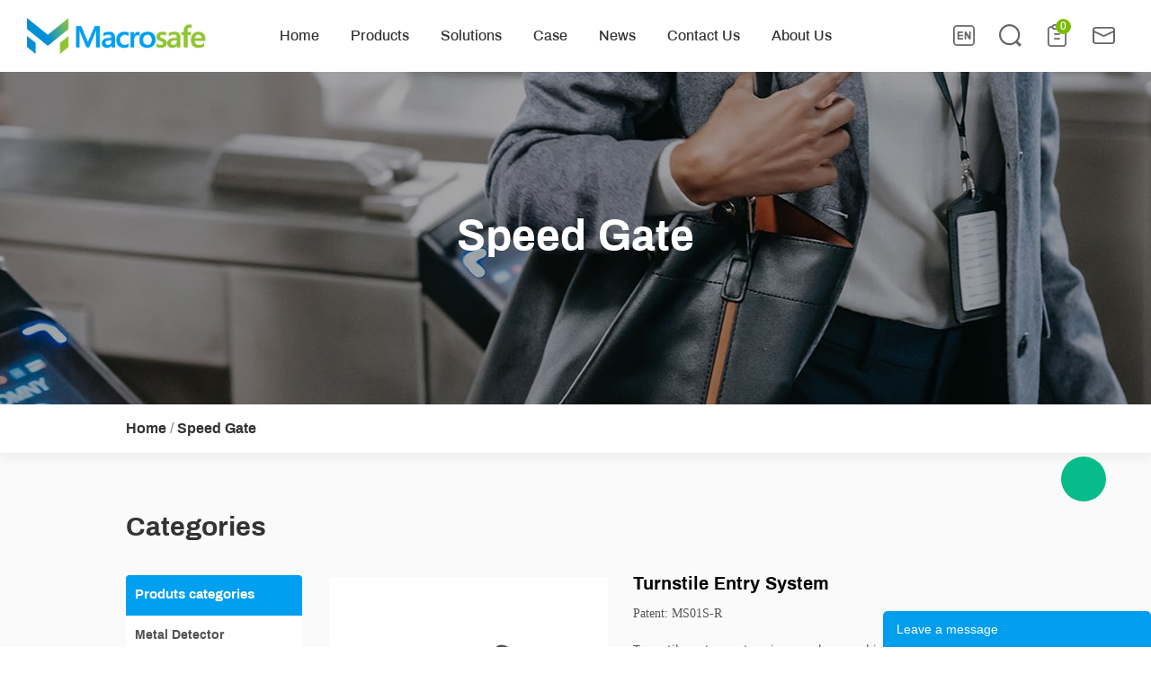

--- FILE ---
content_type: text/html; charset=utf-8
request_url: https://www.macrosafegates.com/turnstile-entry-system-p00090p1.html
body_size: 12171
content:
<!DOCTYPE HTML>
<html lang="en">

<head>
	<meta charset="utf-8">
	<meta name="viewport" content="width=device-width; initial-scale=1.0; maximum-scale=1.0; user-scalable=0;" />
	<meta name="apple-mobile-web-app-capable" content="yes" />
	<meta name="apple-mobile-web-app-status-bar-style" content="black" />
	<meta content="telephone=no" name="format-detection" />
	<meta name="msvalidate.01" content="BE5AC2AC5F8CF49C340A1CD1C92B4BFF" /><!-- Global site tag (gtag.js) - Google Analytics -->
<script async src="https://www.googletagmanager.com/gtag/js?id=UA-203324094-1"></script>
<script>
  window.dataLayer = window.dataLayer || [];
  function gtag(){dataLayer.push(arguments);}
  gtag('js', new Date());

  gtag('config', 'UA-203324094-1');
</script><!-- Google Tag Manager -->
<script>(function(w,d,s,l,i){w[l]=w[l]||[];w[l].push({'gtm.start':
new Date().getTime(),event:'gtm.js'});var f=d.getElementsByTagName(s)[0],
j=d.createElement(s),dl=l!='dataLayer'?'&l='+l:'';j.async=true;j.src=
'https://www.googletagmanager.com/gtm.js?id='+i+dl;f.parentNode.insertBefore(j,f);
})(window,document,'script','dataLayer','GTM-KGK8SHG');</script>
<!-- End Google Tag Manager --><meta name="google-site-verification" content="5I0k557mIlaWwuE0PSNXjP24dNNU8zbMJGAdn4sS6c4" /><meta property="og:title" content="Turnstile Entry System" /><meta property="og:type" content="product" /><meta property="og:url" content="https://www.macrosafegates.com/turnstile-entry-system-p00090p1.html" /><meta property="og:image" content="https://www.macrosafegates.com/u_file/2208/products/22/cf6c60c02a.png.500x500.png" /><meta property="og:description" content="Turnstile entry system is a modern and innovative entry control system that combines physical turnstile gate and access control system, specially designed for high-end and lavish buildings." /><meta property="og:site_name" content="2024 Best Selling Turnstile Gates | Low-priced | 2 Years Warranty - Macrosafe" /><meta property="product:price:amount" content="0.00" /><meta property="product:price:currency" content="" /><meta property="og:availability" content="instock" /><meta property="og:image:width" content="500"/><meta property="og:image:height" content="500"/><meta name="twitter:card" content="summary_large_image" /><meta name="twitter:title" content="Turnstile Entry System" /><meta name="twitter:description" content="Turnstile entry system is a modern and innovative entry control system that combines physical turnstile gate and access control system, specially designed for high-end and lavish buildings." /><script type="application/ld+json">{"@context": "http://schema.org/","@type": "Product","name": "Turnstile Entry System","sku": "MS01S-R","url": "https://www.macrosafegates.com/turnstile-entry-system-p00090p1.html","image": ["https://www.macrosafegates.com/u_file/2208/products/22/cf6c60c02a.png.500x500.png"],"description": "Turnstile entry system is a modern and innovative entry control system that combines physical turnstile gate and access control system, specially designed for high-end and lavish buildings.","brand": "2024 Best Selling Turnstile Gates | Low-priced | 2 Years Warranty - Macrosafe","offers": {"@type" : "Offer","availability" : "http://schema.org/InStock","price" : "0.00","priceCurrency" : "USD","url" : "https://www.macrosafegates.com/turnstile-entry-system-p00090p1.html","priceValidUntil" : "2145-12-29"},"aggregateRating": {"@type" : "AggregateRating","ratingValue" : "5","reviewCount" : "1"},"review": [{"@type" : "Review","author" : "Turnstile Entry System","datePublished" : "2026-01-27","description" : "Turnstile Entry System","name" : "Turnstile Entry System","reviewRating": {"@type" : "Rating","bestRating" : "5","ratingValue" : "5","worstRating" : "1"}}],"mpn" : "MS01S-R"}</script><link rel="canonical" href="https://www.macrosafegates.com/turnstile-entry-system-p00090p1.html" />
<link rel='shortcut icon' href='/u_file/2106/photo/92c048024b.png' />
<meta name="keywords" content="Turnstile Entry System,Speed Gate" />
<meta name="description" content="Turnstile entry system is a modern and innovative entry control system that combines physical turnstile gate and access control system. Comes with 2 Year Warranty, affordable price, full technical support." />
<title>Best Turnstile Entry System for Sale 2025 | Entrance Control Solutions</title>
	<link href='/static/css/global.css?v=4.0029' rel='stylesheet'  />
<link href='/static/css/themes.css?v=4.0029' rel='stylesheet'  />
<link href='/static/css/user.css?v=4.0029' rel='stylesheet'  />
<link href='/static/themes/t229/css/style.css?v=4.0029' rel='stylesheet'  />
<script src='/static/js/jquery-1.7.2.min.js?v=4.0029' ></script>
<script src='/static/js/lang/en.js?v=4.0029' ></script>
<script src='/static/js/global.js?v=4.0029' ></script>
<script src='/static/js/themes.js?v=4.0029' ></script>
<script src='/static/js/user.js?v=4.0029' ></script>
<script src='/static/themes/t229/js/main.js?v=4.0029' ></script>
<script src='/static/themes/t229/js/wow.min.js?v=4.0029' ></script>
<link href='/static/themes/t229/css/animate.min.css?v=4.0029' rel='stylesheet'  />
<link href='/static/css/responsive.css?v=4.0029' rel='stylesheet'  />
<link href='//ueeshop.ly200-cdn.com/static/font/OpenSans-Bold/font.css' rel='stylesheet' type='text/css' />
<link href='//ueeshop.ly200-cdn.com/static/font/Opensans-Regular/font.css' rel='stylesheet' type='text/css' />
<link href='//ueeshop.ly200-cdn.com/static/font/OpenSans-Bold/font.css' rel='stylesheet' type='text/css' />
	</head>

<body class="lang_en">
	<script>
    $(function(){
        $('.a_box .blue_a').click(function(){
            var dire = $(this).attr("data");
            $("body,html").animate({
                scrollTop:$("#id_"+dire).offset().top - 90 + "px"
            },400);
        });
    });
</script><!-- Google Tag Manager (noscript) -->
<noscript><iframe src="https://www.googletagmanager.com/ns.html?id=GTM-KGK8SHG"
height="0" width="0" style="display:none;visibility:hidden"></iframe></noscript>
<!-- End Google Tag Manager (noscript) --><script>
$(window).resize(function(){$(window).webDisplay(0);});
$(window).webDisplay(0);
</script><div class="ueeshop_responsive_header">
	<div class="header">
		<div class="logo fl pic_box"><a href="/"><img src="/u_file/2106/photo/19e12f76ef.png" alt="2024 Best Selling Turnstile Gates | Low-priced | 2 Years Warranty - Macrosafe" ><em></em></a></div>		<div class="func">
			<div class="btn search_btn"></div>
			<div class="btn menu_btn"></div>
		</div>
	</div>
	<div class="resp_search_box trans">
		<div class="close_btn"><span></span></div>
		<div class="clear"></div>
		<form class="search_form" action="/search/" method="get">
            <input type="text" class="" name="Keyword" placeholder="Search Our Catalog" />
            <input type="submit" class="" value="" />
            <div class="clear"></div>
        </form>
	</div>
	<div class="language trans">
		<div class="close_btn"><span></span></div>
		<div class="content">
			<div class="list"><a href="http://macrosafegates.com/turnstile-entry-system-p00090p1.html">English</a></div><div class="list"><a href="https://translate.google.com/translate?sl=&tl=de&u=https%3A%2F%2Fwww.macrosafegates.com%2Fturnstile-entry-system-p00090p1.html" target="_blank" title="German">German</a></div><div class="list"><a href="https://translate.google.com/translate?sl=&tl=ru&u=https%3A%2F%2Fwww.macrosafegates.com%2Fturnstile-entry-system-p00090p1.html" target="_blank" title="Russian">Russian</a></div><div class="list"><a href="https://translate.google.com/translate?sl=&tl=fr&u=https%3A%2F%2Fwww.macrosafegates.com%2Fturnstile-entry-system-p00090p1.html" target="_blank" title="French">French</a></div><div class="list"><a href="https://translate.google.com/translate?sl=&tl=es&u=https%3A%2F%2Fwww.macrosafegates.com%2Fturnstile-entry-system-p00090p1.html" target="_blank" title="Spanish">Spanish</a></div><div class="list"><a href="https://translate.google.com/translate?sl=&tl=pt&u=https%3A%2F%2Fwww.macrosafegates.com%2Fturnstile-entry-system-p00090p1.html" target="_blank" title="Portuguese">Portuguese</a></div><div class="list"><a href="https://translate.google.com/translate?sl=&tl=it&u=https%3A%2F%2Fwww.macrosafegates.com%2Fturnstile-entry-system-p00090p1.html" target="_blank" title="Italian">Italian</a></div><div class="list"><a href="https://translate.google.com/translate?sl=&tl=ja&u=https%3A%2F%2Fwww.macrosafegates.com%2Fturnstile-entry-system-p00090p1.html" target="_blank" title="Japanese">Japanese</a></div><div class="list"><a href="https://translate.google.com/translate?sl=&tl=zh-cn&u=https%3A%2F%2Fwww.macrosafegates.com%2Fturnstile-entry-system-p00090p1.html" target="_blank" title="Chinese (Simplified)">Chinese (Simplified)</a></div>		</div>
	</div>
	<div class="nav trans">
					<div class="list ">
				<a href="/"  class="title">Home</a>
							</div>
					<div class="list has_sec">
				<a href="javascript:;"  class="title">Products<i class="trans"></i></a>
									<div class="sub">
						<div class="cate_close"><span></span></div>
													<div class="item">
								<a href="/metal-detector_0019" class="son_nav_title">Metal Detector</a>
															</div>
													<div class="item">
								<a href="/esd-turnstile_0014" class="son_nav_title">ESD Turnstile</a>
															</div>
													<div class="item">
								<a href="/ticketing-turnstiles_0020" class="son_nav_title">Ticketing Turnstiles</a>
															</div>
													<div class="item">
								<a href="/speed-gate_0006" class="son_nav_title">Speed Gate</a>
															</div>
													<div class="item">
								<a href="/tripod-turnstile_0002" class="son_nav_title">Tripod Turnstile</a>
															</div>
													<div class="item">
								<a href="/swing-barrier_0005" class="son_nav_title">Swing Barrier</a>
															</div>
													<div class="item">
								<a href="/flap-barrier-gate_0004" class="son_nav_title">Flap Barrier Gate</a>
															</div>
													<div class="item">
								<a href="/full-height-turnstile_0003" class="son_nav_title">Full Height Turnstile</a>
															</div>
													<div class="item">
								<a href="/turnstile-parts_0015" class="son_nav_title">Turnstile Parts</a>
															</div>
													<div class="item">
								<a href="/license-plate-recognition-system_0016" class="son_nav_title">License Plate Recognition System</a>
															</div>
													<div class="item">
								<a href="/road-blocker_0018" class="son_nav_title">Road Blocker</a>
															</div>
													<div class="item">
								<a href="/biometric-devices_0012" class="son_nav_title">Biometric Devices</a>
															</div>
													<div class="item">
								<a href="/boom-barrier_0017" class="son_nav_title">Boom Barrier</a>
															</div>
											</div>
							</div>
					<div class="list has_sec">
				<a href="javascript:;"  class="title">Solutions<i class="trans"></i></a>
									<div class="sub">
						<div class="cate_close"><span></span></div>
													<div class="item">
								<a href="/esdanti-staticcontrol-system-a00006a1.html" class="son_nav_title">ESD（anti-static）Control System</a>
															</div>
													<div class="item">
								<a href="/turnstile-with-metal-detector-67.html" class="son_nav_title">Turnstile with Metal Detector</a>
															</div>
													<div class="item">
								<a href="/qr-code-access-control-system-68.html" class="son_nav_title">Barcode/QR Code Solution for Unmanned Store</a>
															</div>
													<div class="item">
								<a href="/ticketing-systemqr-code-barcode-a00002a1.html" class="son_nav_title">Ticketing System(QR code/Barcode)</a>
															</div>
													<div class="item">
								<a href="/face-recognition-system-a00001a1.html" class="son_nav_title">Face Recognition System</a>
															</div>
													<div class="item">
								<a href="/rfid-fingerprint-coin-system-a00003a1.html" class="son_nav_title">RFID/Fingerprint/Coin System</a>
															</div>
													<div class="item">
								<a href="/construction-site-access-a00004a1.html" class="son_nav_title">Construction Site Access</a>
															</div>
													<div class="item">
								<a href="/people-counting-capacity-control-system-a00005a1.html" class="son_nav_title">People counting &capacity control system</a>
															</div>
													<div class="item">
								<a href="/lpr-parking-system-66.html" class="son_nav_title">LPR Parking System</a>
															</div>
											</div>
							</div>
					<div class="list ">
				<a href="/case/"  class="title">Case</a>
							</div>
					<div class="list has_sec">
				<a href="javascript:;"  class="title">News<i class="trans"></i></a>
									<div class="sub">
						<div class="cate_close"><span></span></div>
													<div class="item">
								<a href="http://www.macrosafegates.com/case/" class="son_nav_title">Projects</a>
															</div>
													<div class="item">
								<a href="https://www.macrosafegates.com/article/learning-center_c0001" class="son_nav_title">Learning Center</a>
															</div>
													<div class="item">
								<a href="http://www.macrosafegates.com/info/" class="son_nav_title">Company News</a>
															</div>
											</div>
							</div>
					<div class="list ">
				<a href="/contact-us-a00008a1.html"  class="title">Contact Us</a>
							</div>
					<div class="list ">
				<a href="/about-us-a00007a1.html"  class="title">About Us</a>
							</div>
							<div class="list has_sec language_btn"><a href="javascript:;" class="title">English<i class="trans"></i></a></div>
							<div class="list"><a href="/inquiry.html" class="title">Inquiry</a></div>
			</div>
	<div class="son_nav trans"></div>
	<div class="nav_bg"></div>
</div>
<div class="ueeshop_responsive_header header_blank"></div>
<script>
$('.ueeshop_responsive_header .menu_btn').on('click',function(){
	if($(this).hasClass('on')){
		$(this).removeClass('on');
		$('.ueeshop_responsive_header').find('.nav, .nav_bg, .son_nav').removeClass('on');
		$('body').attr('style', '');
	}else{
		$(this).addClass('on');
		$('.ueeshop_responsive_header').find('.nav, .nav_bg').addClass('on');
		$('body').css({'overflow':'hidden'});
	}
});
$('.ueeshop_responsive_header .language_btn').on('click',function(){
	if($(this).hasClass('on')){
		$(this).removeClass('on');
		$('.ueeshop_responsive_header .language').removeClass('on');
		$('body').attr('style','');
	}else{
		$(this).addClass('on');
		$('.ueeshop_responsive_header .language').addClass('on');
		$('.ueeshop_responsive_header').find('.menu_btn, .nav_bg, .nav, .son_nav').removeClass('on');
		$('body').css({'overflow':'hidden'});
	}
});
$('.ueeshop_responsive_header .search_btn').on('click',function(){
	if($(this).hasClass('on')){
		$(this).removeClass('on');
		$('.ueeshop_responsive_header .resp_search_box').removeClass('on');
	}else{
		$(this).addClass('on');
		$('.ueeshop_responsive_header .resp_search_box').addClass('on');
		$('.ueeshop_responsive_header').find('.menu_btn, .nav_bg, .nav, .son_nav').removeClass('on');
	}
});
$('.ueeshop_responsive_header .nav_bg').on('click',function(){
	$(this).removeClass('on');
	$('.ueeshop_responsive_header').find('.nav, .son_nav, .menu_btn').removeClass('on');
	$('body').attr('style','');
});
$('.ueeshop_responsive_header .resp_search_box .close_btn span').on('click',function(){
	$(this).parents('.resp_search_box').removeClass('on');
	$('.ueeshop_responsive_header .search_btn').removeClass('on');
	$('body').attr('style','');
});
$('.ueeshop_responsive_header .language .close_btn span').on('click',function(){
	$(this).parents('.language').removeClass('on');
	$('.ueeshop_responsive_header .language_btn').removeClass('on');
})
$('.ueeshop_responsive_header .nav .list .title').on('click', function (e){
	$('.ueeshop_responsive_header .hasub .sub').removeClass('on');
	$('.ueeshop_responsive_header .son_nav').html($(this).parents('.list').find('.sub').html()).addClass('on');
});
$('.ueeshop_responsive_header .son_nav').on('click','.cate_close', function (e){
	$('.ueeshop_responsive_header .son_nav').removeClass('on');
})
$('.ueeshop_responsive_header .son_nav').on('click', '.son_nav_title',function(){
	$(this).parent('.item').find('.third_nav').toggle('on');
	$(this).toggleClass('on');
});
</script><div id="header" class="responsive_pc_header trans fixed_header">
    <div class="header_box trans">
        <div class="logo_box trans"><div class="logo fl pic_box"><a href="/"><img src="/u_file/2106/photo/19e12f76ef.png" alt="2024 Best Selling Turnstile Gates | Low-priced | 2 Years Warranty - Macrosafe" ><em></em></a></div></div>
        <div class="nav_box trans">
            <div class="default_nav_style">
            <div class="n_item trans">
            <a  href="/" class="top_name trans" title="Home">Home</a>
                    </div>
            <div class="n_item trans has_sec">
            <a  href="/products/" class="top_name trans" title="Products">Products</a>
                            <div class="nav_sec small_nav_sec">
                    <div class="top"></div>
                    <div class="nav_sec_box">
                        <div class="">
                            <div  class="nav_list scroll">
                                                                        <dl class="nav_sec_item">
                                            <dt>
                                                <a class="nav_sec_a" href="/metal-detector_0019" title="Metal Detector">
                                                    Metal Detector                                                                                                    </a>
                                            </dt>
                                                                                    </dl>
                                                                            <dl class="nav_sec_item">
                                            <dt>
                                                <a class="nav_sec_a" href="/esd-turnstile_0014" title="ESD Turnstile">
                                                    ESD Turnstile                                                                                                    </a>
                                            </dt>
                                                                                    </dl>
                                                                            <dl class="nav_sec_item">
                                            <dt>
                                                <a class="nav_sec_a" href="/ticketing-turnstiles_0020" title="Ticketing Turnstiles">
                                                    Ticketing Turnstiles                                                                                                    </a>
                                            </dt>
                                                                                    </dl>
                                                                            <dl class="nav_sec_item">
                                            <dt>
                                                <a class="nav_sec_a" href="/speed-gate_0006" title="Speed Gate">
                                                    Speed Gate                                                                                                    </a>
                                            </dt>
                                                                                    </dl>
                                                                            <dl class="nav_sec_item">
                                            <dt>
                                                <a class="nav_sec_a" href="/tripod-turnstile_0002" title="Tripod Turnstile">
                                                    Tripod Turnstile                                                                                                    </a>
                                            </dt>
                                                                                    </dl>
                                                                            <dl class="nav_sec_item">
                                            <dt>
                                                <a class="nav_sec_a" href="/swing-barrier_0005" title="Swing Barrier">
                                                    Swing Barrier                                                                                                    </a>
                                            </dt>
                                                                                    </dl>
                                                                            <dl class="nav_sec_item">
                                            <dt>
                                                <a class="nav_sec_a" href="/flap-barrier-gate_0004" title="Flap Barrier Gate">
                                                    Flap Barrier Gate                                                                                                    </a>
                                            </dt>
                                                                                    </dl>
                                                                            <dl class="nav_sec_item">
                                            <dt>
                                                <a class="nav_sec_a" href="/full-height-turnstile_0003" title="Full Height Turnstile">
                                                    Full Height Turnstile                                                                                                    </a>
                                            </dt>
                                                                                    </dl>
                                                                            <dl class="nav_sec_item">
                                            <dt>
                                                <a class="nav_sec_a" href="/turnstile-parts_0015" title="Turnstile Parts">
                                                    Turnstile Parts                                                                                                    </a>
                                            </dt>
                                                                                    </dl>
                                                                            <dl class="nav_sec_item">
                                            <dt>
                                                <a class="nav_sec_a" href="/license-plate-recognition-system_0016" title="License Plate Recognition System">
                                                    License Plate Recognition System                                                                                                    </a>
                                            </dt>
                                                                                    </dl>
                                                                            <dl class="nav_sec_item">
                                            <dt>
                                                <a class="nav_sec_a" href="/road-blocker_0018" title="Road Blocker">
                                                    Road Blocker                                                                                                    </a>
                                            </dt>
                                                                                    </dl>
                                                                            <dl class="nav_sec_item">
                                            <dt>
                                                <a class="nav_sec_a" href="/biometric-devices_0012" title="Biometric Devices">
                                                    Biometric Devices                                                                                                    </a>
                                            </dt>
                                                                                    </dl>
                                                                            <dl class="nav_sec_item">
                                            <dt>
                                                <a class="nav_sec_a" href="/boom-barrier_0017" title="Boom Barrier">
                                                    Boom Barrier                                                                                                    </a>
                                            </dt>
                                                                                    </dl>
                                                                    <div class="clear"></div>
                            </div>
                                                    </div>
                    </div>
                </div>
                    </div>
            <div class="n_item trans has_sec">
            <a  href="/esdanti-staticcontrol-system-a00006a1.html" class="top_name trans" title="Solutions">Solutions</a>
                            <div class="nav_sec small_nav_sec">
                    <div class="top"></div>
                    <div class="nav_sec_box">
                        <div class="">
                            <div  class="nav_list">
                                                                        <dl class="nav_sec_item">
                                            <dt>
                                                <a class="nav_sec_a" href="/esdanti-staticcontrol-system-a00006a1.html" title="ESD（anti-static）Control System">
                                                    ESD（anti-static）Control System                                                </a>
                                            </dt>
                                        </dl>
                                                                            <dl class="nav_sec_item">
                                            <dt>
                                                <a class="nav_sec_a" href="/turnstile-with-metal-detector-67.html" title="Turnstile with Metal Detector">
                                                    Turnstile with Metal Detector                                                </a>
                                            </dt>
                                        </dl>
                                                                            <dl class="nav_sec_item">
                                            <dt>
                                                <a class="nav_sec_a" href="/qr-code-access-control-system-68.html" title="Barcode/QR Code Solution for Unmanned Store">
                                                    Barcode/QR Code Solution for Unmanned Store                                                </a>
                                            </dt>
                                        </dl>
                                                                            <dl class="nav_sec_item">
                                            <dt>
                                                <a class="nav_sec_a" href="/ticketing-systemqr-code-barcode-a00002a1.html" title="Ticketing System(QR code/Barcode)">
                                                    Ticketing System(QR code/Barcode)                                                </a>
                                            </dt>
                                        </dl>
                                                                            <dl class="nav_sec_item">
                                            <dt>
                                                <a class="nav_sec_a" href="/face-recognition-system-a00001a1.html" title="Face Recognition System">
                                                    Face Recognition System                                                </a>
                                            </dt>
                                        </dl>
                                                                            <dl class="nav_sec_item">
                                            <dt>
                                                <a class="nav_sec_a" href="/rfid-fingerprint-coin-system-a00003a1.html" title="RFID/Fingerprint/Coin System">
                                                    RFID/Fingerprint/Coin System                                                </a>
                                            </dt>
                                        </dl>
                                                                            <dl class="nav_sec_item">
                                            <dt>
                                                <a class="nav_sec_a" href="/construction-site-access-a00004a1.html" title="Construction Site Access">
                                                    Construction Site Access                                                </a>
                                            </dt>
                                        </dl>
                                                                            <dl class="nav_sec_item">
                                            <dt>
                                                <a class="nav_sec_a" href="/people-counting-capacity-control-system-a00005a1.html" title="People counting &capacity control system">
                                                    People counting &capacity control system                                                </a>
                                            </dt>
                                        </dl>
                                                                            <dl class="nav_sec_item">
                                            <dt>
                                                <a class="nav_sec_a" href="/lpr-parking-system-66.html" title="LPR Parking System">
                                                    LPR Parking System                                                </a>
                                            </dt>
                                        </dl>
                                                                    <div class="clear"></div>
                            </div>
                                                    </div>
                    </div>
                </div>
                    </div>
            <div class="n_item trans">
            <a  href="/case/" class="top_name trans" title="Case">Case</a>
                    </div>
            <div class="n_item trans has_sec">
            <a  href="http://www.macrosafegates.com/case/" class="top_name trans" title="News">News</a>
                            <div class="nav_sec small_nav_sec">
                    <div class="top"></div>
                    <div class="nav_sec_box">
                        <div class="">
                            <div  class="nav_list">
                                                                        <dl class="nav_sec_item">
                                            <dt>
                                                <a class="nav_sec_a" href="http://www.macrosafegates.com/case/" title="Projects">
                                                    Projects                                                </a>
                                            </dt>
                                        </dl>
                                                                            <dl class="nav_sec_item">
                                            <dt>
                                                <a class="nav_sec_a" href="https://www.macrosafegates.com/article/learning-center_c0001" title="Learning Center">
                                                    Learning Center                                                </a>
                                            </dt>
                                        </dl>
                                                                            <dl class="nav_sec_item">
                                            <dt>
                                                <a class="nav_sec_a" href="http://www.macrosafegates.com/info/" title="Company News">
                                                    Company News                                                </a>
                                            </dt>
                                        </dl>
                                                                    <div class="clear"></div>
                            </div>
                                                    </div>
                    </div>
                </div>
                    </div>
            <div class="n_item trans">
            <a  href="/contact-us-a00008a1.html" class="top_name trans" title="Contact Us">Contact Us</a>
                    </div>
            <div class="n_item trans">
            <a  href="/about-us-a00007a1.html" class="top_name trans" title="About Us">About Us</a>
                    </div>
    </div>

<script>
    $('.small_nav_sec').parent().css({'position':'relative','overflow':'visible'});
    $('.default_nav_style .n_item').hover(function(){
        $this=$(this);
        $this.find('.nav_sec').show().animate({'opacity':'1','margin-top':0},200);
        if(!$this.find('.nav_sec').hasClass('small_nav_sec')){
            $this.find('.nav_list>.clear').remove();
            $eq=parseInt(($this.find('.nav_sec_box').width()-$this.find('.nav_img').outerWidth(true))/$this.find('.nav_sec_item').outerWidth(true));
            $this.find('.nav_sec_item').each(function(index){
                if(index%$eq==($eq-1)){
                    $(this).after('<div class="clear"></div>');
                }
            });
        }
    },function(){
        $this=$(this);
        $this.find('.nav_sec').animate({'opacity':'0','margin-top':'30px'},0).hide();
    });
</script>        </div>
        <div class="features_box">
                            <div class="icon_btn icon_email trans fr"><a href="meilto:info@macrosafegates.com" title="info@macrosafegates.com"></a></div>
                                        <div class="icon_btn icon_inq trans fr"><a href="/inquiry.html"><span>0</span></a></div>
                        <div class="icon_btn icon_search trans fr"><a class="search_btn" href="javascript:;"></a></div>
            <div class="icon_btn icon_lang trans fr">
                <a href="javascript:;"></a>
                <div class="down trans">
															<a class="trans" href="https://translate.google.com/translate?sl=en&tl=de&u=https%3A%2F%2Fwww.macrosafegates.com%2Fturnstile-entry-system-p00090p1.html">German</a>
										<a class="trans" href="https://translate.google.com/translate?sl=en&tl=ru&u=https%3A%2F%2Fwww.macrosafegates.com%2Fturnstile-entry-system-p00090p1.html">Russian</a>
										<a class="trans" href="https://translate.google.com/translate?sl=en&tl=fr&u=https%3A%2F%2Fwww.macrosafegates.com%2Fturnstile-entry-system-p00090p1.html">French</a>
										<a class="trans" href="https://translate.google.com/translate?sl=en&tl=es&u=https%3A%2F%2Fwww.macrosafegates.com%2Fturnstile-entry-system-p00090p1.html">Spanish</a>
										<a class="trans" href="https://translate.google.com/translate?sl=en&tl=pt&u=https%3A%2F%2Fwww.macrosafegates.com%2Fturnstile-entry-system-p00090p1.html">Portuguese</a>
										<a class="trans" href="https://translate.google.com/translate?sl=en&tl=it&u=https%3A%2F%2Fwww.macrosafegates.com%2Fturnstile-entry-system-p00090p1.html">Italian</a>
										<a class="trans" href="https://translate.google.com/translate?sl=en&tl=ja&u=https%3A%2F%2Fwww.macrosafegates.com%2Fturnstile-entry-system-p00090p1.html">Japanese</a>
										<a class="trans" href="https://translate.google.com/translate?sl=en&tl=zh-cn&u=https%3A%2F%2Fwww.macrosafegates.com%2Fturnstile-entry-system-p00090p1.html">Chinese (Simplified)</a>
					                </div>
            </div>
            <div class="clear"></div>
        </div>
    </div>
    <div class="search_box trans">
        <form class="search" action="/search/" method="get">
            <input autocomplete="off" disableautocomplete type="text" class="fl" name="Keyword" placeholder="Keywords" notnull />
            <input type="submit" class="fr" value="Search" />
            <div class="clear"></div>
        </form>
    </div>
</div>
<div class="support_height"></div>	<div class="product_detail_region wrap_module">
				<div class="inner_banner" style="background: url(/u_file/2106/photo/2a2285641a.jpg) no-repeat center;">
			<div class="location_content">
				<div class="con_table">
					<div class="location_title">Speed Gate</div>
					<div class="heng"></div>
					<div class="cate_brief"></div>
				</div>
			</div>
		</div>
		<div class="bread_crumbs overflow">
			<div class="page_w wow slideInDown trans">
				<div class="ueeshop_responsive_position clean s1">
	<div class="title">Speed Gate</div>
	<div class="position"><a href='/'>Home</a> / <a class='po_cur' href='/speed-gate_0006'>Speed Gate</a></div>
</div>			</div>
		</div>
		<div class="wrap">
			<script src='/static/themes/t229/js/jquery.fancybox.pack.js?v=4.0029' ></script>
<link href='/static/themes/t229/css/jquery.fancybox.css?v=4.0029' rel='stylesheet'  />
			<script src='/static/js/plugin/bxslider/jquery.bxslider.js?v=4.0029' ></script>
<link href='/static/js/plugin/bxslider/jquery.bxslider.css?v=4.0029' rel='stylesheet'  />
<link href='/static/js/plugin/swiper/swiper-3.4.2.css?v=4.0029' rel='stylesheet'  />
<script src='/static/js/plugin/swiper/swiper-3.4.2.js?v=4.0029' ></script>
<div class="ueeshop_responsive_products_detail ">
	<div class="page_w">
				<div class="product_master_info"> 			<div class="pro_categories wow fadeInLeft fl">
				<div class="menu">
					<div class="menu_title">Categories</div>
					<div class="box_title">Produts categories</div>
					<div class="name_item detail">
												<div class="item">
							<div class="name">
								<a href="/metal-detector_0019" class="category_19 " title="Metal Detector">Metal Detector</a>
															</div>
													</div>
												<div class="item">
							<div class="name">
								<a href="/esd-turnstile_0014" class="category_14 " title="ESD Turnstile">ESD Turnstile</a>
															</div>
													</div>
												<div class="item">
							<div class="name">
								<a href="/ticketing-turnstiles_0020" class="category_20 " title="Ticketing Turnstiles">Ticketing Turnstiles</a>
															</div>
													</div>
												<div class="item">
							<div class="name">
								<a href="/speed-gate_0006" class="category_6 " title="Speed Gate">Speed Gate</a>
															</div>
													</div>
												<div class="item">
							<div class="name">
								<a href="/tripod-turnstile_0002" class="category_2 " title="Tripod Turnstile">Tripod Turnstile</a>
															</div>
													</div>
												<div class="item">
							<div class="name">
								<a href="/swing-barrier_0005" class="category_5 " title="Swing Barrier">Swing Barrier</a>
															</div>
													</div>
												<div class="item">
							<div class="name">
								<a href="/flap-barrier-gate_0004" class="category_4 " title="Flap Barrier Gate">Flap Barrier Gate</a>
															</div>
													</div>
												<div class="item">
							<div class="name">
								<a href="/full-height-turnstile_0003" class="category_3 " title="Full Height Turnstile">Full Height Turnstile</a>
															</div>
													</div>
												<div class="item">
							<div class="name">
								<a href="/turnstile-parts_0015" class="category_15 " title="Turnstile Parts">Turnstile Parts</a>
															</div>
													</div>
												<div class="item">
							<div class="name">
								<a href="/license-plate-recognition-system_0016" class="category_16 " title="License Plate Recognition System">License Plate Recognition System</a>
															</div>
													</div>
												<div class="item">
							<div class="name">
								<a href="/road-blocker_0018" class="category_18 " title="Road Blocker">Road Blocker</a>
															</div>
													</div>
												<div class="item">
							<div class="name">
								<a href="/biometric-devices_0012" class="category_12 " title="Biometric Devices">Biometric Devices</a>
															</div>
													</div>
												<div class="item">
							<div class="name">
								<a href="/boom-barrier_0017" class="category_17 " title="Boom Barrier">Boom Barrier</a>
															</div>
													</div>
											</div>
					 <a href="javascript:void(0);" class="showmore">More >></a>				</div>
				<script>
					$(function(){
						$(".name_item .name").click(function(){
							var subul = $(this).next('.sublist');
							if(subul.length){
								$(this).toggleClass('on');
								subul.toggle();
							}
						});

						$(".name_item .sublist li .sub_name").click(function(){
							var subul = $(this).next('.threelist');
							if(subul.length){
								$(this).toggleClass('on');
								subul.toggle();
							}
						});

						$('.pro_categories .showmore').click(function(){
							$(this).remove();
							$('.pro_categories .name_item').removeClass('detail');
						});
					});
				</script>
			</div>
			<div class="treasure_show wow fadeInRight fl">
				<div class="view">
					<div class="swiper-container swiper-container-horizontal">
						<!-- <a class="arrow-left" href="#"></a>
						<a class="arrow-right" href="#"></a> -->
						<div class="swiper-wrapper">
															<div class="swiper-slide" pos="1" pic="/u_file/2208/products/22/cf6c60c02a.png" big="/u_file/2208/products/22/cf6c60c02a.png">
									<a><img src="/u_file/2208/products/22/cf6c60c02a.png" alt="Turnstile Entry System" /><em></em></a>
									<img src="/u_file/2208/products/22/cf6c60c02a.png" style="display:none;" />
									<img src="/u_file/2208/products/22/cf6c60c02a.png" style="display:none;" />
								</div>
															<div class="swiper-slide" pos="2" pic="/u_file/2208/products/22/c9b6e854f2.png" big="/u_file/2208/products/22/c9b6e854f2.png">
									<a><img src="/u_file/2208/products/22/c9b6e854f2.png" alt="Turnstile Entry System" /><em></em></a>
									<img src="/u_file/2208/products/22/c9b6e854f2.png" style="display:none;" />
									<img src="/u_file/2208/products/22/c9b6e854f2.png" style="display:none;" />
								</div>
															<div class="swiper-slide" pos="3" pic="/u_file/2208/products/22/56ba3d3e9d.png" big="/u_file/2208/products/22/56ba3d3e9d.png">
									<a><img src="/u_file/2208/products/22/56ba3d3e9d.png" alt="Turnstile Entry System" /><em></em></a>
									<img src="/u_file/2208/products/22/56ba3d3e9d.png" style="display:none;" />
									<img src="/u_file/2208/products/22/56ba3d3e9d.png" style="display:none;" />
								</div>
															<div class="swiper-slide" pos="4" pic="/u_file/2208/products/22/8eabc321b1.png" big="/u_file/2208/products/22/8eabc321b1.png">
									<a><img src="/u_file/2208/products/22/8eabc321b1.png" alt="Turnstile Entry System" /><em></em></a>
									<img src="/u_file/2208/products/22/8eabc321b1.png" style="display:none;" />
									<img src="/u_file/2208/products/22/8eabc321b1.png" style="display:none;" />
								</div>
													</div>
					</div>
				</div>
				<div class="preview">
					<a class="arrow-left"></a>
					<a class="arrow-right"></a>
					<div class="swiper-container swiper-container-horizontal">
						<div class="swiper-wrapper">
							<!-- <div class="swiper-slide active-nav swiper-slide-active">
								<img src="images/s1.jpg" alt="">
							</div> -->
															<div class="swiper-slide " pos="1" pic="/u_file/2208/products/22/cf6c60c02a.png" big="/u_file/2208/products/22/cf6c60c02a.png">
									<a><img src="/u_file/2208/products/22/cf6c60c02a.png" alt="Turnstile Entry System" /><em></em></a>
									<img src="/u_file/2208/products/22/cf6c60c02a.png" style="display:none;" />
								</div>
															<div class="swiper-slide " pos="2" pic="/u_file/2208/products/22/c9b6e854f2.png" big="/u_file/2208/products/22/c9b6e854f2.png">
									<a><img src="/u_file/2208/products/22/c9b6e854f2.png" alt="Turnstile Entry System" /><em></em></a>
									<img src="/u_file/2208/products/22/c9b6e854f2.png" style="display:none;" />
								</div>
															<div class="swiper-slide " pos="3" pic="/u_file/2208/products/22/56ba3d3e9d.png" big="/u_file/2208/products/22/56ba3d3e9d.png">
									<a><img src="/u_file/2208/products/22/56ba3d3e9d.png" alt="Turnstile Entry System" /><em></em></a>
									<img src="/u_file/2208/products/22/56ba3d3e9d.png" style="display:none;" />
								</div>
															<div class="swiper-slide " pos="4" pic="/u_file/2208/products/22/8eabc321b1.png" big="/u_file/2208/products/22/8eabc321b1.png">
									<a><img src="/u_file/2208/products/22/8eabc321b1.png" alt="Turnstile Entry System" /><em></em></a>
									<img src="/u_file/2208/products/22/8eabc321b1.png" style="display:none;" />
								</div>
													</div>
					</div>
				</div>
			</div>
			<script>
				var viewSwiper = new Swiper('.view .swiper-container', {
					onSlideChangeStart: function () {
						updateNavPosition()
					}
				})

				$('.preview .arrow-left').on('click', function (e) {
					e.preventDefault()
					if (viewSwiper.activeIndex == 0) {
						viewSwiper.slideTo(viewSwiper.slides.length - 1, 1000);
						return
					}
					viewSwiper.slidePrev()
				})
				$('.preview .arrow-right').on('click', function (e) {
					e.preventDefault()
					if (viewSwiper.activeIndex == viewSwiper.slides.length - 1) {
						viewSwiper.slideTo(0, 1000);
						return
					}
					viewSwiper.slideNext()
				})

				var previewSwiper = new Swiper('.preview .swiper-container', {
					//visibilityFullFit: true,
					slidesPerView: 'auto',
					allowTouchMove: false,
					onTap: function () {
						viewSwiper.slideTo(previewSwiper.clickedIndex)
					}
				})

				function updateNavPosition() {
					$('.preview .active-nav').removeClass('active-nav')
					var activeNav = $('.preview .swiper-slide').eq(viewSwiper.activeIndex).addClass('active-nav')
					if (!activeNav.hasClass('swiper-slide-visible')) {
						if (activeNav.index() > previewSwiper.activeIndex) {
							var thumbsPerNav = Math.floor(previewSwiper.width / activeNav.width()) - 1
							previewSwiper.slideTo(activeNav.index() - thumbsPerNav)
						} else {
							previewSwiper.slideTo(activeNav.index())
						}
					}
				}
			</script>
			<div class="gallery">
				<div class="products_img">
					<ul>
													<li><img src="/u_file/2208/products/22/cf6c60c02a.png.500x500.png" /></li>
													<li><img src="/u_file/2208/products/22/c9b6e854f2.png.500x500.png" /></li>
													<li><img src="/u_file/2208/products/22/56ba3d3e9d.png.500x500.png" /></li>
													<li><img src="/u_file/2208/products/22/8eabc321b1.png.500x500.png" /></li>
											</ul>
				</div>
			</div>
			<div class="info wow fadeInRight fr">
				<h1 class="name">Turnstile Entry System</h1>
				<!-- 号码 -->
									<div class="number"><span>Patent:</span> MS01S-R</div>
								<div class="desc">
					Turnstile entry system is a modern and innovative entry control system that combines physical turnstile gate and access control system, specially designed for high-end and lavish buildings.				</div>
									<div class="goods_share">
						<span>share:</span>
						<div class="share">
							
<!-- Go to www.addthis.com/dashboard to customize your tools -->
<div class="addthis_inline_share_toolbox"></div>
<script type="text/javascript" src="//s7.addthis.com/js/300/addthis_widget.js#pubid= ra-60d69983241f33b5" async></script>
<style>
    .at-resp-share-element .at-share-btn { margin: 0 8px; }
</style>						</div><!-- .share -->
					</div>
																				<div class="clear"></div>
												<div class="clear"></div>
				<div class="button trans">
											<a href="javascript:;" class="add_to_inquiry trans" data="90" style='background:#009EED;border-color: #009EED;'>Online Inquiry</a>
															<div class="clear"></div>
				</div>
				
											</div>
			<div class="clear"></div>
		</div>
	</div>
	<div class="description page_w wow slideInUp" data-wow-duration="1.5s">
		<div class="title">
			<span class="cur">Advantages</span>
							<span>Specifications</span>
								</div>
		<div class="p_select_menu">
			<div class="menu_title">Advantages</div>
			<div class="menubox scrollbar overflow" style="display: none;">
				<span class="list cur"><a href="javascript:;" class="name">Advantages</a></span>
									<span class="list"><a href="javascript:;" class="name">Specifications</a></span>
											</div>
		</div>
		<div class="contents">
			<div id="global_editor_contents">
				<h1><span style="font-size:18px;"><span style="font-family:opensans-regular;"><span style="color:#FF8C00;"><strong>Turnstile Entry System&nbsp;Video:</strong></span></span></span></h1>

<div><iframe allowfullscreen="" frameborder="0" height="360" src="//www.youtube.com/embed/6ixVt0F-L8Q" width="640"></iframe></div>

<h1><span style="font-size:18px;"><span style="font-family:opensans-regular;"><span style="color:#FF8C00;"><strong>Turnstile Entry System&nbsp;Description:</strong></span></span></span></h1>
<font color="#000000" face="opensans-regular"><span style="font-size: 16px;">Turnstile entry system is a modern and innovative entry control system specially designed for high-end and lavish buildings,&nbsp;it combines physical barriers-turnstile gate and access control system to guide and welcome crowds automatically and intelligently, and block unnecessary access.<br />
Compared with the traditional entrance control system, relying on an advanced access control system and a powerful gate control system, it can operate independently and supports personalized customization, providing security for buildings without manual supervision, thus reducing labor costs.<br />
The exterior design of the equipment takes into account the streamlined design of the exterior of the equipment, the exterior of the equipment is smooth without burrs or cracks, and the edges and corners are smooth. The arrangement and location of traffic status lights, traffic direction indicators, readers, glass obstacles, etc. meet ergonomic requirements and simple and friendly operation requirements.</span></font>

<h1><span style="font-size:18px;"><span style="font-family:opensans-regular;"><span style="color:#FF8C00;"><strong>Turnstile Entry System&nbsp;Installation Guide:</strong></span></span></span></h1>
<iframe allowfullscreen="" frameborder="0" height="360" src="//www.youtube.com/embed/LgElCK-DlOs" width="640"></iframe>

<h1><span style="font-size:18px;"><span style="font-family:opensans-regular;"><span style="color:#FF8C00;"><strong>Turnstile Entry System Sesign Concept:</strong></span></span></span></h1>

<h2><strong><span style="color:#008000;"><span style="font-size:16px;"><span style="font-family:opensans-regular;">Internal Design:</span></span></span></strong></h2>
<span style="color:#000000;"><span style="font-size:16px;"><span style="font-family:opensans-regular;">The internal installation of the speed gate adopts a simple modular design and a reasonable and orderly installation position to ensure the rapid assembly, disassembly and replacement of the main components, facilitate maintenance, and ensure the safety of maintenance personnel and equipment.<br />
<br />
At the same time, it is necessary to take into account the heat dissipation design of the internal electrical components and modules, plus the built-in silent cooling fan to ensure the operation of the speed gate in the rail transit environment, which can effectively prevent the working environment from overheating and affect performance.</span></span></span>

<h2><strong><span style="color:#008000;"><span style="font-size:16px;"><span style="font-family:opensans-regular;">External Design:</span></span></span></strong></h2>
<span style="color:#000000;"><span style="font-size:16px;"><span style="font-family:opensans-regular;">The seamless design of the case can effectively protect the electronic and mechanical components, prevent the intrusion of external objects to prevent damage to the equipment, and can be used indoors or outdoors with confidence.</span></span></span><br />
<img alt="turnstile entry system" src="/u_file/2210/photo/29710a41cf.jpg" />
<h1><span style="font-size:18px;"><span style="font-family:opensans-regular;"><span style="color:#FF8C00;"><strong>Turnstile Entry System&nbsp;Applications:</strong></span></span></span></h1>
<span style="font-family:opensans-regular;"><span style="font-size: 16px;">Strong and durable turnstiles provide more adaptability, can be compatible with more access control systems, and adapt to various places of use, whether it is combined with ticketing systems, used in playgrounds, cinemas, scenic spots, concerts, etc., or combined with consumer systems , used in gyms, restaurants, shopping malls, unmanned stores, etc., or combined with third-party ERP for offices, factories, warehouses, etc.</span></span>

<h1><span style="font-size:18px;"><span style="font-family:opensans-regular;"><span style="color:#FF8C00;"><strong>Turnstile Entry System&nbsp;Dimension:</strong></span></span></span></h1>
<img alt="Turnstile Entry System" src="/u_file/2208/photo/5113bb8909.png" />
<style type="text/css">.advantages_content { box-sizing: border-box; padding: 32px 42px 35px; }
    .advantages_content .item_box .item { position: relative; padding-left: 24px; margin-bottom: 10px; }
    .advantages_content .item_box .item .point { position: absolute; top: 12px; left: 0; width: 8px; height: 8px; background: #009fef; border-radius: 50%; }
    .advantages_content .item_box .item .con_p { line-height: 30px; font-size: 16px; font-family:'Opensans-Regular'; color: #545454; }

    .advantages_content img { max-width: 100%; max-height: 100% !important; display: block; font-size: 0; }

    @media only screen and (max-width: 1440px){
        .advantages_content { padding: 20px 25px 32px; }
    }

    @media only screen and (max-width: 768px){
        .advantages_content { padding: 10px 11px; }
        .advantages_content .item_box .item .con_p { line-height: 28px; }
    }
</style>			</div>
		</div>
					<div class="contents">
				<div id="global_editor_contents">
					<div class="table_box">
<table>
	<tbody>
		<tr>
			<td>Model No.</td>
			<td>MS05S-R</td>
		</tr>
		<tr>
			<td>Cabinet Material</td>
			<td>SUS304/316 stainless steel</td>
		</tr>
		<tr>
			<td>Arm Material</td>
			<td>SUS304/316 stainless steel</td>
		</tr>
		<tr>
			<td>Unit Dimension(W*L*H)</td>
			<td>1500*120*980mm</td>
		</tr>
		<tr>
			<td>Passing Direction</td>
			<td>Uni-directional/Bi-directional</td>
		</tr>
		<tr>
			<td>Photoelectric Sensor</td>
			<td>6 Pairs</td>
		</tr>
		<tr>
			<td>Passage Width</td>
			<td>600mm</td>
		</tr>
		<tr>
			<td>Opening/Closing</td>
			<td>0.5 seconds</td>
		</tr>
		<tr>
			<td>Flow Rate</td>
			<td>40-45 person/min</td>
		</tr>
		<tr>
			<td>Mechanism</td>
			<td>
			<p>Brushed/Brushless/Servo Motor</p>
			</td>
		</tr>
		<tr>
			<td>Power Supply</td>
			<td>AC100-230V,50Hz</td>
		</tr>
		<tr>
			<td>Voltage</td>
			<td>from the AC (100&ndash;240) V, 50/60 Hz<br />
			from a DC source 24 V</td>
		</tr>
		<tr>
			<td>Application</td>
			<td>Indoor and outdoor(Shelter)</td>
		</tr>
		<tr>
			<td>Working Temperature</td>
			<td>-25℃~+70℃</td>
		</tr>
		<tr>
			<td>Operation Humidity</td>
			<td>0 ~ 95% (No freeze)</td>
		</tr>
		<tr>
			<td>MCBF</td>
			<td>8,000,000 cycles</td>
		</tr>
		<tr>
			<td>Anti-panic mode</td>
			<td>Automatically open when power off</td>
		</tr>
		<tr>
			<td>Communication</td>
			<td>Dry contact, Relay signal, RS485</td>
		</tr>
	</tbody>
</table>
</div>
<style type="text/css">.table_box { box-sizing: border-box; width: 100%; padding: 40px 43px 40px; }
    .table_box table { width: 100%; }
    .table_box table tr td { box-sizing: border-box; height: 40px; font-size: 16px; font-family: 'Opensans-Regular'; color: #333333; vertical-align: middle; border-bottom: 1px solid #fff !important; background: #deeaf6; padding: 5px; padding-left: 60px; }
    .table_box table tr:nth-child(2n) td { background: #bdd6ee; }
    .table_box table tr td:first-child { background: #5b9bd5; color: #fff; }

    @media screen and (max-width: 1440px) {
        .table_box { padding: 20px 25px 32px; }
    }
    @media only screen and (max-width: 768px){
        .table_box { padding: 10px 11px; }
        .table_box table tr td { height: 35px; line-height: 21px; font-size: 15px; padding-left: 20px; }
    }
</style>				</div>
			</div>
				        <div class="clear"></div>
	</div>
</div>
<script>
$(document).ready(function(){
	product_gallery();
	$('.ueeshop_responsive_products_detail .products_img ul').bxSlider({ 
		slideWidth:$('.ueeshop_responsive_products_detail .products_img ul').width(),
		pager:false
	});
	$('.ueeshop_responsive_products_detail .title span').click(function(){
		showthis('.ueeshop_responsive_products_detail .title span', '.ueeshop_responsive_products_detail .description>.contents', $(this).index(), 'cur');
	});
	$('.p_select_menu .menubox .list').click(function(){
		var name = $(this).find('.name').html();
		$('.ueeshop_responsive_products_detail .description .p_select_menu .menu_title').html(name);
		showthis('.p_select_menu .menubox .list', '.ueeshop_responsive_products_detail .description>.contents', $(this).index(), 'cur');
	});
	$('.ueeshop_responsive_products_detail .description .contents:first').show();
});
</script>			<script>
				$(function(){
					$('.fancybox').fancybox();
					$('#gallery_content .item_box .item').each(function(){
						$(this).find('.imgbox .fancybox').attr('href',$(this).find('.imgbox img').attr('src'));
					})
				})
			</script>
			<div class="page_w">
											</div>
						<div class="suggess_product">
				<div class="page_w">
					<div class="title">RECOMMENDED</div>
					<div class="list">
													<div class="item trans">
								<div class="imgbox"><a href="/lobby-turnstiles-p00113p1.html" title="Lobby Turnstiles"><img class="trans" src="/u_file/2209/products/15/8635fe1309.png.500x500.png" alt="Lobby Turnstiles"></a></div>
								<div class="info trans">
									<a class="name" href="/lobby-turnstiles-p00113p1.html" title="Lobby Turnstiles">Lobby Turnstiles</a>
									<div class="desc">As a professional access control product</div>
								</div>
							</div>
													<div class="item trans">
								<div class="imgbox"><a href="/high-speed-gate-p00094p1.html" title="High Speed Gate"><img class="trans" src="/u_file/2208/products/23/539aea91be.png.500x500.png" alt="High Speed Gate"></a></div>
								<div class="info trans">
									<a class="name" href="/high-speed-gate-p00094p1.html" title="High Speed Gate">High Speed Gate</a>
									<div class="desc">As a professional access control product</div>
								</div>
							</div>
													<div class="item trans">
								<div class="imgbox"><a href="/swing-gate-turnstile-p00087p1.html" title="Swing Gate Turnstile"><img class="trans" src="/u_file/2208/products/21/3c65df7976.png.500x500.png" alt="Swing Gate Turnstile"></a></div>
								<div class="info trans">
									<a class="name" href="/swing-gate-turnstile-p00087p1.html" title="Swing Gate Turnstile">Swing Gate Turnstile</a>
									<div class="desc">As a professional access control product</div>
								</div>
							</div>
													<div class="item trans">
								<div class="imgbox"><a href="/automated-turnstiles-p00084p1.html" title="Automated Turnstiles"><img class="trans" src="/u_file/2208/products/20/9edf67ad2b.png.500x500.png" alt="Automated Turnstiles"></a></div>
								<div class="info trans">
									<a class="name" href="/automated-turnstiles-p00084p1.html" title="Automated Turnstiles">Automated Turnstiles</a>
									<div class="desc">As a professional access control product</div>
								</div>
							</div>
											</div>
				</div>
			</div>
		</div>
	</div>
	<div class="index_contact_form" style="background: url(/u_file/2210/photo/49b3a35152.jpg) no-repeat center; background-size: auto 100%;">
	<div class="control_w">
		<div class="left_pic" style="background: url(/u_file/2210/photo/f119c64d95.jpg) no-repeat center #000; background-size: auto 100%;"></div>
		<div class="contact_form">
			<div class="form_title">Get your quotation now!</div>
			<form name="index_contact">
				<div class="row_box">
					<div class="rows input_rows">
						<input name="Name" type="text" class="input" size="30" maxlength="50" placeholder="Name*" notnull>
					</div>
					<div class="rows input_rows">
						<input name="Country" type="text" class="input" size="30" maxlength="50" placeholder="Country*" notnull>
					</div>
					<div class="rows input_rows">
						<input name="Email" type="text" class="input" size="30" maxlength="100" format="Email" placeholder="Email*" notnull>
					</div>
					<div class="rows input_rows">
						<input name="Phone" type="text" class="input" size="30" maxlength="100" format="Phone" placeholder="Phone">
					</div>
					<div class="rows textarea_rows">
						<textarea name="Message" class="form_area contents" placeholder="Message*" notnull=""></textarea>
					</div>
				</div>
				<div class="tips">Fields marked with an asterisk (*) are required.</div>
				<div class="rows"><input name="Submit" type="submit" class="form_button fr trans" value="Send"></div>
				<div class="clear"></div>
				<input type="hidden" name="float" value="094143fda8720f27f207ec5f43408265" />
				<input type="hidden" name="Site" value="en" />
			</form>
		</div>
	</div>
</div>	<div id="footer">
    <div class="footer_box">
        <div class="control_w trans">
            <div class="footer_logo fl"><a href="/"><img src="/u_file/2106/photo/89e1c2b1aa.png" alt="Macrosafe"></a></div>
            <div class="menu_list fr">
                                        <a class="trans" href="/" title="Home">Home</a>
                                        <a class="trans" href="/products/" title="Products">Products</a>
                                        <a class="trans" href="/esdanti-staticcontrol-system-a00006a1.html" title="Solutions">Solutions</a>
                                        <a class="trans" href="/case/" title="Support">Support</a>
                                        <a class="trans" href="/about-us-a00007a1.html" title="About Us">About Us</a>
                                        <a class="trans" href="/contact-us-a00008a1.html" title="Contact Us">Contact Us</a>
                                </div>
            <div class="clear"></div>
        </div>
    </div>
    <div class="share_contact">
        <div class="control_w trans">
            <div class="share_copy">
                <div class="share foot_share foot_share_type_0"><a href="https://x.com/kitttzhang1" target="_blank" class="foot_share_box Twitter"></a><a href="https://www.pinterest.com/macrosafeturnstiles/" target="_blank" class="foot_share_box Pinterest"></a><a href="https://www.facebook.com/Macrosafe-Smart-Turnstile-gates-and-Access-Control-Solutions-100904845099992" target="_blank" class="foot_share_box Facebook"></a><a href="https://www.linkedin.com/company/macrosafe" target="_blank" class="foot_share_box LinkedIn"></a><a href="https://www.instagram.com/macrosafe.turnstiles/" target="_blank" class="foot_share_box Instagram"></a></div>                <div class="copy_box"> Copyright © Shenzhen Macrosafe Technology Co.,Ltd. All Rights Reserved. </div>
            </div>
            <div class="contact_info">
                            
                    <div class="dd_item tel">Tel: 86-13006645661</div>
                                                        
                    <div class="dd_item email">E-mail: <a href="mailto:info@macrosafegates.com">info@macrosafegates.com</a></div>
                            </div>
        </div>
    </div>
</div>
<div id="chat_window">
    <div class="chat_box is_respon ">
        <div class="box trans_05">
           <div class="box_area">
                                                <a rel="nofollow" href="https://api.whatsapp.com/send?phone=8613006645661" title="Kit" target="_blank" class="chat_item chat_whatsapp">Kit</a>
                                        </div>
            <span class="chat_close"></span>
        </div>
        <div class="chat_box_menu">
                        <a href="javascript:;" class="more default_show"></a>
                        <a href="javascript:;" id="go_top" class="top trans_05"></a>
        </div>
    </div>
</div>
<div id="footer_feedback" class="up">
	<div class="title" style=" background:#009EED;">
    	Leave a message        <a class="close" href="javascript:void(0);"></a>
    </div>
	<div id="lib_feedback_form">
        <form method="post" name="feedback">
            <div class="demo">
                <div class="blank6"></div>
                <div class="tips_title">Your name<span class="red">*</span>:</div>
                <div class="blank6"></div>
                <input type="text" class="text" name="Name" placeholder="Your name(Required)" notnull="notnull" />
                <div class="blank15"></div>
                <div class="tips_title">Your E-mail<span class="red">*</span>:</div>
                <div class="blank6"></div>
                <input type="text" class="text" name="Email" placeholder="Your E-mail(Required)" notnull="notnull" />
                <div class="blank15"></div>
                <div class="tips_title">Got a question?<span class="red">*</span>:</div>
                <div class="blank6"></div>
                <textarea class="text" name="Message" placeholder="Got a question?(Required)" notnull="notnull"></textarea>
                <div class="blank15"></div>
                <input type="hidden" name="float" value="9f3121f2883d28194fc1d53483726303" />
                <input type="submit" class="send" value="Send" style=" background:#009EED;" />
                <input type="hidden" name="Site" value="en" />
            </div>
        </form>
    </div>
</div>



<div><script src='//analytics.ly200.com/js/analytics.js?Number=Iic2fFlAAA==' defer></script><!--Start of Tawk.to Script-->
<script>
var Tawk_API=Tawk_API||{}, Tawk_LoadStart=new Date();
(function(){
var s1=document.createElement("script"),s0=document.getElementsByTagName("script")[0];
s1.async=true;
s1.src='https://embed.tawk.to/605bf86ef7ce18270933a7de/1f1jk4sou';
s1.charset='UTF-8';
s1.setAttribute('crossorigin','*');
s0.parentNode.insertBefore(s1,s0);
})();
</script>
<!--End of Tawk.to Script--></div></body>

</html>

--- FILE ---
content_type: text/css
request_url: https://www.macrosafegates.com/static/css/themes.css?v=4.0029
body_size: 9884
content:
@charset "utf-8";
/* CSS Document */
/***************************宽屏样式 (start)***************************/
.w_1200 #lib_case_list li{ padding:10px 12px;}
.w_1200 #lib_inquire_list>ul>li .info{width:614px;}
.w_1200 #lib_inquire_list>form .rows label{width:20%;}
.w_1200 #lib_inquire_list > ul > li .info{ width:545px;}

.w_1200 #shield_hd{width:1200px;}
.w_1200 #shield_bd .wide{width:1200px;}
.w_1200 #shield_bd .wide>dl{width:324px; margin-left:88px;}
.w_1200 #shield_bd .wide>dl>dt{margin:31px auto 18px;}
.w_1200 #shield_bd .wide>dl:first-child{margin-left:23px;}

.w_1200 .sitemap{width: 1180px;}
/*************************** 宽屏样式 end ***************************/

/*************************** 多语言样式 start ***************************/
.lang_de #shield_bd .wide>dl>dd{line-height:160%;}
.lang_es #shield_bd .wide>dl>dd{line-height:160%;}
.lang_fr #shield_bd .wide>dl>dd{line-height:170%;}
.lang_ru #shield_bd .wide>dl>dd{line-height:160%;}
/***************************宽屏样式 (end)***************************/

/*************************** 导航栏 start ***************************/
.default_nav_style{width: 100%;}
.default_nav_style .n_item{float:left;}
.default_nav_style .n_item>a{display: block;padding: 0 20px;}
.default_nav_style .nav_sec{display: none; width:100%; position:absolute; left:0; top:100%; opacity: 0; padding-top:1px; z-index:999;overflow-x: hidden;overflow-y: auto;max-height: 460px;margin-top: 30px;box-shadow: 5px 5px 10px -5px rgba(0,0,0,0.12);background: #fff;}
.default_nav_style .small_nav_sec{border-bottom: none;width: fit-content;padding-top: 1px;max-height: none;overflow: visible;}
.default_nav_style .nav_sec .top{height: 0;}
.default_nav_style .n_item:hover .nav_sec{}
.default_nav_style .nav_sec .nav_list{position: relative;float: left; width: 70%;}
.default_nav_style .small_nav_sec .nav_list{float: none;width: 100%;}
.default_nav_style .small_nav_sec .nav_list.scroll{max-height: 480px; overflow: hidden; overflow-y: scroll;}
.default_nav_style .nav_sec .nav_list:after{content: '';display: block;width: 100%;clear:both;}
.default_nav_style .nav_sec .nav_sec_box{ min-height:200px; padding:7px 20px 12px;background: #fff;}
.default_nav_style .small_nav_sec .nav_sec_box{background: #fff;min-height:0px;padding: 13px 0 17px;box-shadow: 0 0 10px rgba(0,0,0,0.12);}
.default_nav_style .nav_sec .nav_sec_item{ float: left;margin: 5px 10px 20px;width: 160px;}
.default_nav_style .nav_sec .nav_sec_item dt a{ color:#000;font-size:14px; display:block; height:22px; line-height:22px;padding:7px 0; overflow:hidden; -ms-text-overflow: ellipsis;text-overflow: ellipsis;white-space: nowrap;text-align: left;padding: 0;}
.default_nav_style .small_nav_sec .nav_sec_item{margin: 0;width: 100%;position: relative;}
.default_nav_style .nav_sec .nav_thd_list{ padding:4px 0; }
.default_nav_style .nav_sec .nav_thd_item>a{display: block;height: 18px;line-height:18px; color:#666; font-size:12px;text-align: left;padding: 3px 0;overflow:hidden;-ms-text-overflow: ellipsis;text-overflow: ellipsis;white-space: nowrap;}
.default_nav_style .small_nav_sec .nav_sec_item a,.default_nav_style .small_nav_sec .nav_sec_item dt a{position: relative;display: block;height: 20px;line-height: 20px;padding: 10px 20px;color: #000;overflow: hidden;-ms-text-overflow: ellipsis;text-overflow: ellipsis;white-space: nowrap;font-size: 17px;}
.default_nav_style .small_nav_sec .nav_sec_item a em{position: absolute;width: 7px;height: 11px;top: 0;bottom: 0;right: 20px;margin:auto;background: url(../images/global/icon_down_has.png) no-repeat center top;}
.default_nav_style .small_nav_sec .nav_sec_item a:hover{color: #000;}
.default_nav_style .small_nav_sec .nav_sec_item a:hover em{background-position: center bottom;}
.default_nav_style .small_nav_sec .nav_thd_list{padding: 0;position: absolute;left: 100%;top: 0;display: none;width: 260px;padding: 13px 0 17px;border:1px solid #f5f5f5;box-shadow: 0 0 10px rgba(0,0,0,0.12); background:#fff;}
.default_nav_style .small_nav_sec .nav_thd_item{position: relative;}
.default_nav_style .small_nav_sec .nav_sec_item:hover .nav_thd_list{display: block;}
.default_nav_style .nav_sec .nav_four_item{display: none;}
.default_nav_style .small_nav_sec .nav_four_item{position: absolute;left: 100%;top: 0;display: none;width: 260px;padding: 13px 0 17px;border:1px solid #f5f5f5;box-shadow: 0 0 10px rgba(0,0,0,0.12); background:#fff;text-align: left;}
.default_nav_style .small_nav_sec .nav_thd_item:hover .nav_four_item{display: block;}
.default_nav_style .nav_sec .more_box{display: inline-block;position: relative;}
.default_nav_style .nav_sec .more_box .nav_four_item{position: absolute;bottom: -15px; left: 100%;margin:auto; background: #fff;padding: 15px;border-radius: 4px;box-shadow:  0 0 10px rgba(0,0,0,0.12)}
.default_nav_style .nav_sec .more_box .nav_four_item a{display: block;height: 18px;line-height: 18px;padding: 3px 0;font-size: 12px;color: #888;white-space: nowrap;}
.default_nav_style .nav_sec .more_box:hover .nav_four_item{display: block;}
.default_nav_style .nav_sec .more{color: #999;font-size: 12px;line-height: 30px;}
.default_nav_style .nav_sec .nav_img{float: left;width: 320px;font-size: 0;text-align: right;white-space:normal; margin-top: 20px;}
.default_nav_style .nav_sec .nav_img.small{width: 160px;}
.default_nav_style .nav_sec .nav_img .imgl{display: inline-block;vertical-align: top;max-width: 150px;max-height: 150px;margin:10px 10px 0 0px;text-align: center;}
.default_nav_style .nav_sec .nav_img .imgl img{max-width: 150px;max-height: 150px;}
/*************************** 导航栏 (end)***************************/

/**************************案例列表(start)**************************/
#lib_case_list{}
#lib_case_list li{float:left; width:166px; padding:10px; overflow:hidden;}
#lib_case_list li .img{width:164px; height:164px; border:1px solid #ddd; overflow:hidden; text-align:center; vertical-align:middle;}
#lib_case_list li .name{padding-top:5px; height:36px; line-height:18px; text-align:center; overflow:hidden;}
/**************************案例列表(end)**************************/

/**************************新闻列表(start)**************************/
#lib_info_list{}
#lib_info_list li{height:32px; line-height:32px; border-bottom:1px dashed #ccc; overflow:hidden; padding:0 8px;}
#lib_info_list li h3>a{max-width:80%; display:block; height:32px; padding:0 5px; overflow:hidden;}
#lib_info_list li>span{display:block; width:100px; line-height:32px; text-align:center;}


.info_list_0 .item{margin-bottom:29px; padding-bottom:29px; border-bottom:1px solid #e5e5e5;}
.info_list_0 .item .img{width:31.8%;}
.info_list_0 .item .ir{width:66%;}
.info_list_0 .item .ir .name{max-height: 50px;overflow: hidden;line-height:25px; padding-bottom:5px;}
.info_list_0 .item .ir .name a{text-decoration:none; font-size:18px;}
.info_list_0 .item .ir .name a:hover{color:#00ae5f;}
.info_list_0 .item .ir .brief{font-size:14px; color:#999; line-height:19px; max-height:57px;overflow: hidden;margin-bottom: 10px;margin-top: 5px;}
.info_list_0 .item .ir .more{border-left:1px solid #eee; line-height:40px; height:40px; text-transform:uppercase; margin-left:1%; padding-left:3%;}
.info_list_0 .item .ir .more a{color:#999; font-size:14px;}
.info_list_0 .item .ir .time{font-size:14px; color:#999; line-height:20px;}

.tags_box{padding: 5px 0;line-height: 26px;text-align: center;}
.tags_box a{display: inline-block;background: #f5f5f5;border-radius: 3px; margin: 5px;padding:0 15px;font-size: 12px;}
/**************************新闻列表(end)**************************/

/**************************新闻详细(start)**************************/
#lib_info_detail{}
#lib_info_detail>h1{ font-size:16px; font-family:Verdana; text-align:center; padding:8px 12px; line-height:25px; border-bottom:1px dashed #ccc;}
#lib_info_detail>.contents{padding:12px; line-height:180%;}
#lib_info_detail .ext_mes,
.ueeshop_responsive_info_detail .ext_mes{text-align: center;margin:8px 0;}
#lib_info_detail .ext_mes div,
.ueeshop_responsive_info_detail .ext_mes div{display: inline-block;margin:0 8px;font-size: 14px;color: #333;}
.info_prev_next.pro_prev_next{text-align: left;}
.info_prev_next.pro_prev_next span{font-size: 16px;}
.info_prev_next.pro_prev_next a{display: inline;background: none;width: 100%;}
/**************************新闻详细(end)**************************/

/**************************下载列表(start)**************************/
#lib_down_list{}
#lib_down_list li{height:36px; line-height:36px; border-bottom:1px dashed #ccc; overflow:hidden; padding:0 8px;}
#lib_down_list li span{display:inline-block; padding:0 5px; font-size:14px;}
#lib_down_list li a{display:inline-block; padding:0 10px 0 24px; -webkit-border-radius:5px; -moz-border-radius:5px; border-radius:5px; line-height:22px; font-weight:bold; color:#fff; background:#6A3500; text-decoration:none; position:relative; margin-top:5px;}
#lib_down_list li a em{width:11px; height:10px; background-image:url(../images/ico/down.png); background-size:100% 100%; position:absolute; left:8px; top:5px;}
/**************************下载列表(end)**************************/

/**************************在线留言(start)**************************/
#lib_feedback_form{width:100%; clear:both; overflow:hidden;}
#lib_feedback_form .rows{margin:10px 0; clear:both;}
#lib_feedback_form .rows label{width:20%; overflow:hidden; float:left; height:28px; line-height:28px; text-align:right; color:#555;}
#lib_feedback_form .rows span{width:75%; overflow:hidden; float:left; display:block; padding-left:5px;}
#lib_feedback_form .rows span .input{width:280px; height:25px; line-height:25px; border:1px solid #ddd; padding-left:5px;}
#lib_feedback_form .rows span .contents{width:75%; height:120px; min-height:120px; line-height:160%; padding:5px;}
#lib_feedback_form .rows span .vcode{text-transform:uppercase; width:50px;}
#lib_feedback_form .rows span img{margin-top:2px;}
/**************************在线留言(end)**************************/

/**************************在线询盘(start)**************************/
#lib_inquire_list{}
#lib_inquire_list .empty{margin:50px; font-size:20px; font-family:Verdana;}
#lib_inquire_list>ul{}
#lib_inquire_list>ul>li{padding:15px 0; min-height:182px; border-bottom:1px dashed #ddd; overflow:hidden;}
#lib_inquire_list>ul>li:first-child{padding-top:0;}
#lib_inquire_list>ul>li .img{width:180px; height:180px; border:1px solid #ddd; overflow:hidden;}
#lib_inquire_list>ul>li .img a{display:block; width:180px; height:180px; text-align:center; vertical-align:middle;}
#lib_inquire_list>ul>li .info{width:545px;}
#lib_inquire_list>ul>li .info .name{height:28px; line-height:25px; overflow:hidden; border-bottom:1px dashed #ddd; font-size:14px;}
#lib_inquire_list>ul>li .info .price{ font-size:16px; margin-top:10px;}
#lib_inquire_list>ul>li .info .detail{padding-top:5px; line-height:180%; overflow:hidden;}
#lib_inquire_list>ul>li .info .remove{padding-top:5px; height:20px; line-height:22px; overflow:hidden;}
#lib_inquire_list>ul>li .info .remove a{ font-family:Verdana; font-size:14px;}
#lib_inquire_list>ul>li .info .remove i{display:block; width:14px; height:14px; overflow:hidden; background:url(../images/ico/normal.png) -349px -115px no-repeat; float:left; margin:4px 3px;}
#lib_inquire_list>form{}
#lib_inquire_list>form{padding-top:25px; overflow:hidden; clear:both; overflow:hidden; margin:0 auto;}
#lib_inquire_list>form .rows{margin:10px 0; clear:both;}
#lib_inquire_list>form .rows label{width:25%; overflow:hidden; float:left; height:28px; line-height:28px; text-indent:40px; color:#555;}
#lib_inquire_list>form .rows span{width:70%; overflow:hidden; float:left; display:block; padding-left:5px;}
#lib_inquire_list>form .rows span .input{width:280px; height:25px; line-height:25px; border:1px solid #ddd; padding-left:5px;}
#lib_inquire_list>form .rows span .input.vcode{ width:70px; margin-bottom:10px;}
#lib_inquire_list>form .rows span select{ height:25px;}
#lib_inquire_list>form .rows span .contents{width:68%; height:100px;}
/**************************在线询盘(end)**************************/

/*************************** 404 start ***************************/
#error_page{background:#f0f0f0; padding:150px 0;}
#error_page .sw{width:558px; margin:0 auto;}
#error_page .error_logo{background:url(../images/ico/error_logo.jpg) no-repeat center center; height:225px;}
#error_page .error_warning{margin-top:12px; height:30px; line-height:30px; background:url(../images/ico/error_warning.jpg) no-repeat left center; text-indent:49px; font-size:18px; font-weight:bold;}
#error_page .error_nav{text-align:center; margin-top:30px; font-size:18px; color:#727272;}
#error_page .error_nav>a{margin:0 36px; font-size:18px; color:#727272;}
/*************************** 404 end ***************************/

/*浮动窗---1*/
.chatfloat0{position:fixed; right:0; width:92px; top:150px; z-index:1000;}
#float_window{ width:72px; padding:1px; border-radius:5px; padding-top:12px;}
#inner_window{ width:72px; border-radius:5px 5px 0 0; padding-top:4px; min-height:90px; background:#fff;}
#demo_window{ width:43px; margin:0 auto;}
#demo_window a{ display:block; width:43px; height:43px;}
#demo_window a.QQ{ background:url(../images/ico/chat_0.png) no-repeat center 0;}
#demo_window a.Skype{ background:url(../images/ico/chat_0.png) no-repeat center -96px;}
#demo_window a.Email{ background:url(../images/ico/chat_0.png) no-repeat center -144px;}
#demo_window a.trademanager{ background:url(../images/ico/chat_0.png) no-repeat center -48px;}
#demo_window a.WeChat{ position:relative; background:url(../images/ico/chat_0.png) center -192px no-repeat;}
#demo_window a.WeChat .relimg{ position:absolute; left:-128px; top:-30px; width:100px; height:100px; display:none; z-index:10; text-align:center; padding:6px; background:#e3e3e3;}
#demo_window a.WeChat:hover .relimg{ display:block;}
#demo_window a.WeChat .relimg img{ max-width:100%; max-height:100%;}
#demo_window a.WhatsApp{ position:relative; background:url(../images/ico/chat_0.png) center -240px no-repeat;}
#demo_window a.WhatsApp .relimg{ position:absolute; color:#333; left:-128px; top:7px; width:100px; line-height:20px; display:none; z-index:10; text-align:center; padding:6px; background:#e3e3e3;}
#demo_window a.WhatsApp:hover .relimg{ display:block;}
#demo_window div{background:#fff;}
#go_top{ display:block; height:24px; line-height:24px; color:#fff; text-align:center; font-size:14px;}
#go_top:hover{ text-decoration:none;}

.chathide{right:-115px;}
.chattrans{-webkit-transition:right .3s; transition:right .3s;}
#chat_float_btn{text-align:center; height:70px; width:35px; border-radius:35px 0 0 35px; position:fixed; top:160px; right:0; z-index:1001; background:url(../ico/chat_float_btn.png) no-repeat 12px center; cursor:pointer;}

#chat_window{position: fixed;right: 50px;bottom: 100px;z-index:10000;}
#chat_window .chat_box{}
#chat_window .chat_box .box{display: none;}
#chat_window .chat_box.pc_limit:hover .box , #chat_window .chat_box.cur .box{display: block;}
#chat_window .chat_box .chat_item{display: block;position: relative;width: 50px;height: 50px;border-radius: 100%;background: url(../ico/icon_chat.png) no-repeat 0 0;margin-bottom: 6px;}
#chat_window .chat_box a.chat_item{text-indent: 100px;overflow: hidden;white-space: nowrap;}
#chat_window .chat_box .chat_qq{background-color: #4cafe9;}
#chat_window .chat_box .chat_skype{background-color: #5996ff;background-position: 0 -50px;}
#chat_window .chat_box .chat_email{background-color: #f5b246;background-position: 0 -100px;}
#chat_window .chat_box .chat_trademanager{background-color: #33bbf9;background-position: 0 -150px;}
#chat_window .chat_box .chat_wechat{background-color: #59c682;background-position: 0 -200px;}
#chat_window .chat_box .chat_whatsapp{background-color: #55d5bb;background-position: 0 -250px;}
#chat_window .chat_box .abs{display: none;position: absolute;bottom: 0;right: 0px;margin-right: 50px;padding-right: 15px;}
#chat_window .chat_box .more_box{position: relative;padding:10px 0px;border:1px solid #e8e8e8;background: #fff;border-radius: 5px;}
#chat_window .chat_box .more_box:before{content: '';position: absolute;bottom: 19px;right: -8px;border-width:7.5px 0 7.5px 8px;border-color: transparent;border-left-color: #e8e8e8;border-style: solid;}
#chat_window .chat_box .more_box:after{content: '';position: absolute;bottom: 19px;right: -6.5px;border-width:7.5px 0 7.5px 8px;border-color: transparent;border-left-color: #fff;border-style: solid;}
#chat_window .chat_item:hover .abs{display: block;}
#chat_window .chat_box .more_box a{position: relative;display: block;min-width: 80px;height: 30px;line-height: 30px;padding: 0px 17px;font-size: 14px;color: #333;white-space: nowrap;}
#chat_window .chat_box .more_box a:hover{background-color: #effaf7;text-decoration: none;}
#chat_window .chat_box .more_box .item{width: auto;margin:0;border:0; }
#chat_window .chat_box .more_box .relimg{display: none;position: absolute;top: 0;left: -105px;padding-right: 5px;width: 100px;height: 100px;text-align: right;margin-bottom: 5px;}
#chat_window .chat_box .more_box .relimg img{padding: 2px;border:1px solid #effaf7;border-radius: 2px;background: #fff;}
#chat_window .chat_box .more_box a:hover .relimg{display: block;}
#chat_window .chat_box .chat_box_menu{}
#chat_window .chat_box .chat_box_menu a{width: 50px;height: 50px;display: block;border-radius: 100%;margin-bottom: 6px;background: #07bb8a url(../ico/icon_chat_menu.png) no-repeat 0 0;}
#chat_window .chat_box .chat_box_menu #go_top{visibility: hidden;opacity: 0;}
#chat_window .chat_box .chat_box_menu #go_top.show{visibility: visible;opacity: 1;}
#chat_window .chat_box .chat_box_menu .more{}
/*#chat_window .chat_box.pc_limit:hover .chat_box_menu .more,#chat_window .chat_box.cur .chat_box_menu .more{display: none;}*/
#chat_window .chat_box .chat_box_menu .more{ display:none;}
#chat_window .chat_box .chat_box_menu .more.default_show{display: block;}
#chat_window .chat_box:hover .chat_box_menu .more.default_show{display: none;}
#chat_window .chat_box .chat_box_menu .top{background-position: 0 -50px;background-color: #b0b0b0;}
#chat_window .chat_box .box .chat_close{display: none;}

/*浮动窗---2*/
.chatfloat1{position:fixed; right:0; top:150px; z-index:1000;}
#service_0{ width:95px;}
#service_0 .r{ display:block; padding-left:32px; margin-bottom:6px; position:relative; height:100%; -webkit-border-radius:18px 0 0 18px; -moz-border-radius:18px 0 0 18px; border-radius:18px 0 0 18px;}
#service_0 .r a{ display:block; width:63px; height:35px; line-height:35px; overflow:hidden; text-decoration:none; text-indent:6px; color:#fff;}
#service_0 .r0{ background:url(../images/ico/chat_icon.png) no-repeat 2px -1px/36px;}
/*#service_0 .r0 a{ background:#45a4eb;}*/
#service_0 .r1{ background:url(../images/ico/chat_icon.png) no-repeat 2px -85px/36px;}
/*#service_0 .r1 a{ background:#66b433;}*/
#service_0 .r2{  background:url(../images/ico/chat_icon.png) no-repeat 2px -125px/36px;}
/*#service_0 .r2 a{ background:#186caa;}*/
#service_0 .r3{ background:url(../images/ico/chat_icon.png) no-repeat 2px -41px/36px;}
/*#service_0 .r3 a{ background:#ffc000;}*/
#service_0 .r4{ background:url(../images/ico/chat_icon.png) no-repeat 2px -168px/36px;}
/*#service_0 .r4 a{ background:#555555;}*/
#service_0 .r4 .relimg{ width:100px; height:100px; padding:6px; background:#e3e3e3; position:absolute; left:-114px; top:-40px; display:none;}
#service_0 .r4 .relimg img{ max-width:100%; min-height:100%;}
#service_0 .r4:hover .relimg{ display:block;}
#service_0 .r5{ background:url(../images/ico/chat_icon.png) no-repeat 2px -245px/36px;}
#service_0 .r5 .relimg{ width:100px; color:#333; padding:6px; line-height:20px; background:#e3e3e3; position:absolute; left:-114px; top:2px; text-align:center; display:none;}
#service_0 .r5:hover .relimg{ display:block;}
#service_0 .top{ background:url(../images/ico/chat_icon.png) no-repeat 58px -146px/26px; padding-left:24px;}
#service_0 .top a{width:71px;}

/*浮动窗---3*/
.chatfloat2{position:fixed; width:69px; right:0px; top:150px; z-index:1000;}
#service_1{ width:49px;}
#service_1 .r{ display:block; margin-bottom:8px;}
#service_1 .r a{ display:block; width:49px; height:49px; text-decoration:none;}
#service_1 .r0{ background:url(../images/ico/chat_icon.png) no-repeat 0px 0px;}
#service_1 .r1{ background:url(../images/ico/chat_icon.png) no-repeat -1px -115px;}
#service_1 .r2{ background:url(../images/ico/chat_icon.png) no-repeat 0px -170px;}
#service_1 .r3{ background:url(../images/ico/chat_icon.png) no-repeat 0px -57px;}
#service_1 .r4{ background:url(../images/ico/chat_icon.png) no-repeat 1px -227px; position:relative;}
#service_1 .r4 .relimg{ width:150px; height:150px; padding:6px; background:#e3e3e3; position:absolute; left:-170px; top:-49px; display:none;}
#service_1 .r4 .relimg img{ max-width:100%; min-height:100%;}
#service_1 .r4:hover .relimg{ display:block;}
#service_1 .r5{ background:url(../images/ico/chat_icon.png) no-repeat 1px -333px; position:relative;}
#service_1 .r5 .relimg{ width:150px; padding:6px; color:#333; line-height:20px; background:#e3e3e3; position:absolute; text-align:center; left:-170px; top:8px; display:none;}
#service_1 .r5:hover .relimg{ display:block;}
#service_1 .top{ background:url(../images/ico/chat_icon.png) no-repeat 0px -284px;}

/*浮动窗---4*/
.chatfloat3{position:fixed; width:94px; right:0px; top:150px; z-index:1000;}
#service_2{ width:74px;}
#service_2 .sert{text-align:center; margin-bottom:10px;}
#service_2 .sert img{vertical-align:middle;}
#service_2 .sert .img0{}
#service_2 .sert .img1{display:none;}
#service_2 .sert:hover .img0{display:none;}
#service_2 .sert:hover .img1{display:block;}
/*#service_2 .sert:hover{ background:url(../images/ico/chat_icon.png) no-repeat -114px 0px;}*/
#service_2 .r{ display:block; width:40px; height:40px; margin:0 auto; margin-bottom:8px; -webkit-border-radius:50%; -moz-border-radius:50%; border-radius:50%;}
#service_2 .r a{ display:block; text-decoration:none; width:100%; height:100%;}
#service_2 .r0{ background:url(../images/ico/chat_icon.png) no-repeat -1px -1px/41px;}
#service_2 .r1{ background:url(../images/ico/chat_icon.png) no-repeat -2px -97px/41px;}
#service_2 .r2{ background:url(../images/ico/chat_icon.png) no-repeat -1px -146px/42px;}
#service_2 .r3{ background:url(../images/ico/chat_icon.png) no-repeat -1px -47px/41px;}
#service_2 .r4{ background:url(../images/ico/chat_icon.png) no-repeat 0px -190px/41px; position:relative;}
#service_2 .r4 .relimg{ width:100px; height:100px; padding:6px; background:#e3e3e3; position:absolute; left:-120px; top:-35px; display:none;}
#service_2 .r4:hover .relimg{ display:block;}
#service_2 .r5{ background:url(../images/ico/chat_icon.png) no-repeat 0px -280px/41px; position:relative;}
#service_2 .r5 .relimg{ width:100px; color:#333; line-height:20px; padding:6px; background:#e3e3e3; position:absolute; left:-120px; top:5px; text-align:center; display:none;}
#service_2 .r5:hover .relimg{ display:block;}
#service_2 .top{ background:url(../images/ico/chat_icon.png) no-repeat 1px -225px/39px;}

/*浮动窗---5*/
.chatfloat4{position:fixed; width:114px; right:0px; top:150px; z-index:1000;}
#service_3{ width:94px; }
#service_3 .sert{ text-align:center;}
#service_3 .sert img{vertical-align:middle;}
#service_3 .r{ display:block; padding-left:37px; margin-bottom:8px; -webkit-border-radius:5px; -moz-border-radius:5px; border-radius:5px;}
#service_3 .r a{ display:block; width:54px; height:37px; line-height:37px; overflow:hidden; text-decoration:none; color:#fff;}
#service_3 .r0{ background:url(../images/ico/chat_icon.png) no-repeat 1px 1px/34px;}
#service_3 .r1{ background:url(../images/ico/chat_icon.png) no-repeat 1px -78px/34px;}
#service_3 .r2{ background:url(../images/ico/chat_icon.png) no-repeat 1px -116px/34px;}
#service_3 .r3{ background:url(../images/ico/chat_icon.png) no-repeat 1px -37px/34px;}
#service_3 .r4{ background:url(../images/ico/chat_icon.png) no-repeat 1px -156px/34px; position:relative;}
#service_3 .r4 .relimg{ width:100px; height:100px; padding:6px; background:#e3e3e3; position:absolute; left:-120px; top:-35px; display:none;}
#service_3 .r4:hover .relimg{ display:block;}
#service_3 .r5{ background:url(../images/ico/chat_icon.png) no-repeat 1px -229px/34px; position:relative;}
#service_3 .r5 .relimg{ width:100px; color:#333; line-height:20px; text-align:center; padding:6px; background:#e3e3e3; position:absolute; left:-120px; top:3px; display:none;}
#service_3 .r5:hover .relimg{ display:block;}
#service_3 .top{ background:url(../images/ico/chat_icon.png) no-repeat 51px -145px/26px; padding-left:21px;}
/*浮动窗*/
.chathide{right:-115px;}
.chattrans{-webkit-transition:right .3s; transition:right .3s;}
#chat_float_btn{text-align:center; height:70px; width:35px; border-radius:35px 0 0 35px; position:fixed; top:160px; right:0; z-index:1001; background:url(../images/ico/chat_float_btn.png) no-repeat 12px center; cursor:pointer;}


#alert_img{ background:red url(../images/ico/alert_img.png) no-repeat left top !important;}
.attr_row{ overflow:hidden; margin:5px 0 5px 0; line-height:20px;}
.attr_row .attr_name{ width:120px;}
.attr_row .attr_name strong{ font-size:14px;}
.attr_row .attr_val{ width:140px;}
#cop{ color:#fff;}

#footer_feedback{ width:298px; position:fixed; height:310px; bottom:-400px; right:0px; background:#fff; border-radius:5px 5px 0 0; overflow:hidden; z-index:10001;}
#footer_feedback.up{}
#footer_feedback .title{ background:#95be06; height:40px; line-height:40px; text-indent:15px; font-size:14px; color:#fff; cursor:pointer; position:relative;}
#footer_feedback .title .close{ width:9px; height:9px; display:block; background:url(../images/ico/close.png) no-repeat; position:absolute; right:13px; top:15px; margin:0;}
#footer_feedback .demo{ width:258px; margin:0 auto;}
#footer_feedback .tips{ line-height:130%; font-size:14px; color:#333333;}
#footer_feedback .tips_title{ color:#878787; font-size:14px;}
#footer_feedback .tips_title span.red { color: rgb(255, 0, 0) }
#footer_feedback .text{ border-radius:5px; border:1px solid #cdcdcd; display:block; height:32px; line-height:32px; text-indent:11px; color:#aaaaaa; font-size:14px; width:100%;}
#footer_feedback .send{ border-radius:3px; background:#95be06; height:32px; line-height:32px; border:0px none; width:100%; text-align:center; color:#fff; font-size:14px; cursor:pointer;}

.prod_info_group{overflow:hidden; margin-top:10px;}
.prod_info_group li{height:22px; line-height:20px; margin-bottom:10px; float:left; margin-right:10px; overflow:hidden;}
.prod_info_group li a{border:1px #bebebe solid; border-radius:4px; -ms-border-radius:4px; -moz-border-radius:4px; -webkit-border-radius:4px; background:#ddd; text-align:center; display:block; font-size:12px; padding:0 12px; color:#fff !important;}
#pdetail .gallery .bigimg{ max-height:inherit !important;}
#pdetail .gallery .bigimg .MagicZoom img{max-height: 550px!important;}
#pdetail .gallery .bigimg .video_container{position: relative;padding-top: 100%;}
#pdetail .gallery .bigimg .video_container iframe{position: absolute;left: 0;right: 0;top: 0;bottom: 0;}

/*评论*/
#review_list{ overflow:hidden;}
#review_list .r{ overflow:hidden; margin-bottom:25px; border-bottom:1px dashed #b2b2b2; padding-bottom:45px;}
#review_list .date{ float:left; width:142px; overflow:hidden;}
#review_list .date font{ font-size:14px;}
#review_list .date .n{ margin:3px 0 7px 0;}
#review_list .text .n{ font-size:16px; color:#333333;}

#review_list{padding:30px 0;}
#review_list .item{width: 100%; border-bottom:1px solid #ddd; padding:15px 0;margin-bottom:15px; }
#review_list .item:last-child{border:none;}
#review_list .item .name{font-size:20px; color:#333; height:34px; line-height:34px; background:url(../images/ico/products_review_face.png) left center no-repeat; text-indent:40px;text-align: left;}
#review_list .item .time{height:40px; line-height:40px; color:#555;}
#review_list .item .contents{color:#555; line-height:180%;}

#lib_review_form{ overflow:hidden;}
#lib_review_form form{ width:90%; margin:0 auto; margin-bottom:30px;}
#lib_review_form h1,#lib_review_form .title{ font-size:22px; height:40px; background:url(../images/ico/re1.jpg) repeat-x left bottom; float:left; padding:0px 8px; margin-bottom:15px; margin-left:35%; margin-top:30px;}
#lib_review_form h1 div,#lib_review_form .title div{ background:url(../images/ico/re0.jpg) no-repeat center bottom; height:100%;}
#lib_review_form label{ font-size:12px; color:#000; display:block; margin-bottom:10px;}
#lib_review_form input{ display:block; height:40px; line-height:40px; border:1px solid #afafaf; background:#eeeeee; border-radius:0px;}
#lib_review_form textarea{ display:block; border:1px solid #afafaf; background:#eeeeee;}
#lib_review_form .form_button{ height:auto; line-height:100%; background:#e74c3c; border:0px none; padding:8px; display:block; width:auto;}

/*评论*/

/*无产品的提示*/
#empty{ font-size:18px; color:#000; padding-left:20px;}
/*无产品的提示*/

/***** loading start *****/
.loading{z-index:100; position:absolute; /*background:#ccc;*/ top:0; left:0; width:100%; height:100%;box-sizing: border-box;}
.loading_big{background:url(../images/ico/loading.gif) no-repeat; z-index:9999; position:absolute; width:32px; height:32px; cursor:wait;}
.loading_small{background:url(../images/ico/loading_small.gif) no-repeat; z-index:9999; position:absolute; width:14px; height:14px; cursor:wait;}
/***** loading end *****/

/*图片逐渐放大效果*/
.delay{ -moz-transition: all 0.5s ease-in-out; -webkit-transition: all 0.5s ease-in-out; -o-transition: all 0.5s ease-in-out; -ms-transition: all 0.5s ease-in-out; transition: all 0.5s ease-in-out; overflow:hidden;}
.delay:hover{ transform: scale(1.08,1.08); -moz-transform: scale(1.08,1.08); -ms-transform: scale(1.08,1.08); -webkit-transform: scale(1.08,1.08); -o-transform: scale(1.08,1.08);}
/*图片逐渐放大效果*/

/*图片经过遮罩*/
.filter:hover{ filter:alpha(opacity=70); -moz-opacity:0.7; -webkit-opacity: 0.7; opacity: 0.7;}
/*图片经过遮罩*/

/*图片经过旋转*/
.r_delay{ -moz-transition: all 0.4s ease-in-out; -webkit-transition: all 0.4s ease-in-out; -o-transition: all 0.4s ease-in-out; -ms-transition: all 0.4s ease-in-out; transition: all 0.4s ease-in-out;}
.r_delay:hover{ transform:rotate(360deg); -moz-transform:rotate(360deg); -o-transform:rotate(360deg); -ms-transform:rotate(360deg); -webkit-transform:rotate(360deg);}
/*图片经过旋转*/

/*图片经过渐变*/
.i_delay{ -moz-transition: all 0.2s ease-in-out; -webkit-transition: all 0.2s ease-in-out; -o-transition: all 0.2s ease-in-out; -ms-transition: all 0.2s ease-in-out; transition: all 0.2s ease-in-out;}
/*图片经过渐变*/

/*图片经过滚动*/
.slide:hover .t{ transform:translate(0,-100%); -webkit-transform:translate(0,-100%); -ms-transform:translate(0,-100%);}
.slide:hover .b{ transform:translate(0,-100%); -webkit-transform:translate(0,-100%); -ms-transform:translate(0,-100%);}
/*图片经过滚动*/

/*自定义属性样式*/
#attribute{ background:#000; overflow:hidden;}
#attribute td{ background:#fff; padding:10px; font-size:14px;}
#attribute td strong{ font-size:14px;}

/*产品详细页右边的模块*/
#pdetail .info{width:515px;}
#pdetail .name{font-size:24px;color:#000000;}
#pdetail .price{font-size:24px;color:#ff4670;}
#pdetail .brief{padding:11px 0px;font-size:12px;line-height:24px;color:#333;}
#pdetail .feature{width:100%;padding:6px 14px;border-bottom:1px dashed #ccc}
#pdetail .feature td{min-width:140px;font-size:12px;line-height:20px;color:#333}
.pro_right .down_list li{line-height:32px; border-bottom:1px dashed #ccc; overflow:hidden; padding:0 8px;}
.pro_right .down_list li span{display:inline-block; padding:0 5px; font-size:14px;}
.pro_right .down_list li a{display:inline-block; padding:0 10px 0 24px; -webkit-border-radius:5px; -moz-border-radius:5px; border-radius:5px; line-height:22px; font-weight:bold; color:#fff; background:#6A3500; text-decoration:none; position:relative; margin-top:5px;}
.pro_right .down_list li a em{width:11px; height:10px; background-image:url(../images/ico/down.png); background-size:100% 100%; position:absolute; left:8px; top:5px;}
#add_to_inquiry{display:block;width:auto;height:30px; line-height:30px; text-align:center;color:white;background:#fe4e76; font-size:14px; float:left; padding:0 20px; margin-right:20px;}
.prod_info_group{ margin:0;}
.prod_info_group li{ margin:0; line-height:100%; height:auto;}
.prod_info_group li a{ background:#fe4e76; color:#FFF; float:left; border-radius:0px; border:0px none; display:block; height:30px; line-height:30px;}
.pro_right .platform_btn{ height:29px; line-height:29px; margin-right:10px; padding:0 12px 0 40px; font-size:14px; cursor:pointer; display:inline-block; margin-top:10px; border:1px solid #e3e3e3; color:#333; -moz-border-radius:4px; -ms-border-radius:4px; -o-border-radius:4px; -webkit-border-radius:4px; border-radius:4px;}
.pro_right .amazon_btn{ background:url(../images/ico/icon_amazon.jpg) 6px center no-repeat;}
.pro_right .aliexpress_btn{ background:url(../images/ico/icon_aliexpress.png) 6px center no-repeat;}
.pro_right .wish_btn{ background:url(../images/ico/icon_wish.png) 6px center no-repeat;}
.pro_right .ebay_btn{ background:url(../images/ico/icon_ebay.png) 6px center no-repeat;}
.pro_right .alibaba_btn{ background:url(../images/ico/icon_alibaba.png) 6px center no-repeat;}

/*win_alert*/
.win_alert{position:fixed; left:0!important; top:0!important;bottom: 0;right: 0; background:#fff;box-sizing: border-box;width: 90%; max-width:560px;height: 375px; z-index:100000;opacity: 1; border-radius:4px; padding:25px 20px;margin:auto; overflow:hidden; box-shadow:0 2px 10px rgba(0,0,0,.25); -webkit-box-shadow:0 2px 10px rgba(0,0,0,.25);}
.win_alert .win_close{height:28px;}
.win_alert .win_close .close{width: 28px;height: 28px;float:right;font-size:0;color: #fff;margin-right: 0; opacity:.7; cursor:pointer; background:url(../images/ico/icon_win_close.png) no-repeat center; }
.win_alert .win_close .close:hover{opacity:1;}
.win_alert .win_top_tips{margin-bottom: 25px;text-align: center;font-size: 60px;color: #333;font-family: "Opensans-Light";}
.win_alert .win_tips{padding:0; background:none; line-height:1.5;font-size: 18px;color: #333;font-family: "Opensans-Light"; border-bottom:none;}
.win_alert .win_btns{background: #fff; text-align:center;margin-top: 100px;}
.win_alert .win_btns .btn{width: 90%;max-width: 308px; line-height:1.5; text-align:center;background:#fff; cursor:pointer; font-size:18px;color: #fff;border-radius: 3px;}
.win_alert .win_btns .btn_sure{background:#37bd9c;}

.win_alert .win_pwd{padding:10px 0 15px 0;}
.win_alert .win_pwd .pwd_name{text-align:right; width:24%; margin-right:10px; font-size:14px; color:#000; line-height:30px; height:30px;}
.win_alert .win_pwd .pwd_r{width:70%;}
.win_alert .win_pwd .pwd_text{width:243px; border:1px solid #e6e6e6; height:28px; line-height:28px;}
.win_alert .win_pwd .error_tips{color:#f00; line-height:20px; display:none; width:100%;}

/*屏蔽*/
.wide{ width:980px; min-width:980px; margin:0 auto;}
#shield_hd{padding:60px 0 31px;}
#shield_hd .shield_sorry{padding:18px 0; font-size:100px; color:#cdcdcd; font-weight:bold; line-height:100%; text-transform:uppercase;}
#shield_hd>p{height:33px; line-height:33px; margin:0; color:#494949; padding:0 4px; font-weight:bold; font-size:13px;}
#shield_hd>p>a{color:#48a77a; text-decoration:underline;}
#shield_bd{width:100%; background:url(../images/ico/shield_bg.jpg) repeat;}
#shield_bd .shield_error{background:url(../images/ico/shield_error.png) no-repeat center top;}
#shield_bd .wide{height:401px;}
#shield_bd .wide>dl{width:309px; margin-left:22px;}
#shield_bd .wide>dl>dt{width:118px; height:118px; overflow:hidden; margin:25px auto 12px; background-image:url(../images/ico/shield_ico.png); background-repeat:no-repeat;}
#shield_bd .wide>dl>dd{color:#fff; line-height:180%; font-size:14px;}
#shield_bd .wide>dl>dd>h3{font-weight:bold; display:block; color:#fff; font-size:13px;}
#shield_bd .wide>dl.item_0>dt{background-position:0 0;}
#shield_bd .wide>dl.item_1>dt{background-position:0 -118px;}
#shield_bd .wide>dl.item_2>dt{background-position:0 -236px;}
#shield_bd .wide>dl:first-child{margin-left:4px;}


/*防止百度地图的图片被弄乱没有效果*/
#dituContent img{max-width:inherit; max-height:inherit;}
/*前台编辑器 */

/*产品上下翻页*/
.pro_prev_next{line-height:22px; text-align:right;}
.pro_prev_next a{display:inline-block; width:22px; height:22px; margin:0 2px; background:url(../images/ico/prev_next.png) no-repeat; text-decoration:none; content:'';}
.pro_prev_next a.prev{background-position:0 0;}
.pro_prev_next a.next{background-position:-22px 0;}

/*网站地图*/
.sitemap .toptitle{font-size: 20px;font-weight: bold;text-align: center;padding:20px;}
.sitemap{width: 980px;padding:20px 10px;margin:auto;font-size: 12px;}
.sitemap_box{padding:20px;}
.sitemap_box dl{float:left; padding-right: 2%;margin-bottom:10px;width: 18%; overflow:hidden;}
.sitemap_box dl>dt{margin-bottom:6px; font-weight:bold;font-size: 14px;}
.sitemap_box dl>dd>p>a{display:block; line-height:160%; height: 25px;line-height: 25px;overflow: hidden;-ms-text-overflow: ellipsis;text-overflow: ellipsis; white-space: nowrap;}
.sitemap_box dl li>a{display: block;height: 25px;line-height: 25px;overflow: hidden;-ms-text-overflow: ellipsis;text-overflow: ellipsis; white-space: nowrap; text-indent: 10px;}

/*询盘弹框*/
#global_win_alert.responsive_win_alert{position: fixed;left:0;top: 0;right: 0;bottom: 0;margin:auto;background: #fff;border:1px solid #ccc;opacity: .95;width: 95%;height: 40%;max-width: 580px;max-height: 218px;z-index: 100000;border-radius: 8px;}
#global_win_alert.responsive_win_alert #alert_top{text-align: center;margin-top: 6%;}
#global_win_alert.responsive_win_alert #alert_img{width: 60px; height: 45px;display: inline-block;vertical-align: middle;}
#global_win_alert.responsive_win_alert #alert_tips{display: inline-block;vertical-align: middle;font-size: 16px;margin-left: 10px;}
#global_win_alert.responsive_win_alert #alert_bottom{max-width: 492px;width: 90%;margin:9% auto 0;}
#global_win_alert.responsive_win_alert #alert_continue{float: left;width: 100%; max-width: 210px; height: 43px; line-height: 43px; text-align: center; color: rgb(255, 255, 255); border-radius: 5px; background: rgb(87, 87, 87); font-size: 18px;}
#global_win_alert.responsive_win_alert #alert_inquery{float: right;width: 100%; max-width: 210px; height: 43px; line-height: 43px; text-align: center; color: rgb(255, 255, 255); border-radius: 5px; background: rgb(164, 164, 164); font-size: 18px;}

/*首页广告图*/
body .banner .box{width:100%;position:unset; left:0%; top:0; margin-left:auto!important; margin-right:auto!important; z-index:1;}
.bxSlide-outter .bx-wrapper .bg-mode{min-height: 300px;width: 100%;display: block;background: no-repeat center;}

/*邮件订阅弹出框*/
.email_copy{text-transform: none;}
#newsletter_pop{position: fixed;top: 50%;/*bottom: 0;*/right: 0;left: 0;margin:auto;width: 90%;max-width: 800px; /*height: 90%;max-height: 500px;*/background: #fff no-repeat center;z-index: 9999;box-sizing: border-box;text-align: center;padding:20px 40px;overflow: hidden; display: flex;flex-direction: column;justify-content: start;align-items: center;visibility: hidden;opacity: 0;transition: all .4s;border-radius: 14px;transform: translate(0,-50%);}
#newsletter_pop.show{visibility: visible;opacity: 1;}
#newsletter_pop *{box-sizing:inherit;}
#newsletter_pop .close_btn{text-align: right;margin-left: auto;position: absolute;right: 25px;top: 25px;}
#newsletter_pop .close_btn span{cursor: pointer;}
#newsletter_pop .main_img{text-align: center;}
#newsletter_pop .title{font-size: 40px;color: #333;font-family: 'Arial';width: 100%;margin: 2% 0;}
#newsletter_pop .brief{width: 100%;max-width: 420px;font-size: 18px;color: #000;line-height: 150%;font-family: 'Arial';font-style: italic;margin:0 auto;}
#newsletter_pop .newsletter_form{padding:0 10px;width: 100%;margin-top: 6%;}
#newsletter_pop .newsletter_form input.text{display: block;width: 100%;max-width: 420px; padding:0 15px;text-align: left;font-size: 14px;color: #6c6c6c;height: 46px;background: #ededed;border-radius: 7px;border:none;margin:0 auto 2%;}
#newsletter_pop .newsletter_form input.sub{display: block;width: 100%;max-width: 165px; height: 46px;font-size: 16px;color: #fff;font-weight: bold;background: #13529f;cursor: pointer;margin:0 auto;border:none;border-radius: 21px;}
#newsletter_pop .newsletter_form input.sub:hover{background: #1457aa;}
.newsletter_mask{width: 100%;height: 100%;position: fixed;top: 0;left: 0;z-index: 9998;background: #000;overflow: hidden;visibility: hidden;opacity: 0;transition: all .4s;}
.newsletter_mask.show{visibility: visible;opacity: 0.6;}

/*底部社交分享*/
.foot_share {display: inline-block;}
.foot_share .foot_share_box{display: inline-block;width: 40px;height: 40px;margin-right: 13px;vertical-align: middle;background-repeat: no-repeat;font-size: 0;background-size: 40px;}
.foot_share .Facebook{background-position:0 0;}
.foot_share .Twitter{background-position:0 -40px;}
.foot_share .Pinterest{background-position:0 -80px;}
.foot_share .LinkedIn{background-position:0 -120px;}
.foot_share .YouTube{background-position:0 -160px;}
.foot_share .Google{background-position:0 -200px;}
.foot_share .Vk{background-position:0 -240px;}
.foot_share .Instagram{background-position:0 -280px;}
.foot_share_type_0 .foot_share_box{background-image: url(../images/global/icon_follow_0.svg);}
.foot_share_type_1 .foot_share_box{background-image: url(../images/global/icon_follow_1.svg);}
.foot_share_type_2 .foot_share_box{background-image: url(../images/global/icon_follow_2.svg);}
.foot_share_type_3 .foot_share_box{background-image: url(../images/global/icon_follow_3.svg);}
.foot_share_type_4 .foot_share_box{background-image: url(../images/global/icon_follow_4.svg);}

/*交换链接*/
.global_swap_chain{padding-top:10px; padding-bottom:5px;text-align: center;}
.global_swap_chain .sc_wrapper{width: 100%;max-width: 1200px;margin:0 auto;}
.global_swap_chain a{display:inline-block; margin:0 10px; padding:3px 0;font-size:12px;color: #666; text-decoration:none;}
.global_swap_chain.sc_text_left{text-align: left;}
.global_swap_chain.sc_pt{padding-top: 20px;}
.global_swap_chain.sc_pb{padding-bottom: 20px;}
.global_swap_chain.sc_free_wrap .sc_wrapper{max-width: 100%;}
.global_swap_chain.sc_white a{color: #fff;}


/*首页新闻*/
.w_1200 #ueeseo_info .wide{max-width: 1200px;}
#ueeseo_info{padding: 45px 0 30px;}
#ueeseo_info .wide{width: 100%;max-width: 980px;min-width: 0;}
#ueeseo_info .themes_title{height: 42px;line-height: 42px;padding-bottom: 30px;font-size: 30px;color: #333;font-weight: bold;text-transform: uppercase;text-align: center;background: none;}
#ueeseo_info .info_list{}
#ueeseo_info .info_list .info_item{width: 31.6%;margin-left: 2.6%;float: left;text-align: left;}
#ueeseo_info .info_list .info_item.first{margin-left: 0;}
#ueeseo_info .info_list .info_item .info_img{display: block;vertical-align: middle;height: 200px;background: #aaa;text-align: center;}
#ueeseo_info .info_list .info_item .info_img img{vertical-align: middle;}
#ueeseo_info .info_list .info_item .info_img:after{content: '';display: inline-block;vertical-align: middle;height: 100%;}
#ueeseo_info .info_list .info_item .info_time{height: 38px;line-height: 38px;padding-top: 5px;position: relative;font-size: 14px;color: #999;}
#ueeseo_info .info_list .info_item .info_time:before{content: '';width: 30px;height: 2px;background: #ec6d34;position: absolute;bottom: 0;left: 0;}
#ueeseo_info .info_list .info_item .info_title{display: block;height: 40px;line-height: 40px;overflow: hidden;-moz-text-overflow: ellipsis;text-overflow: ellipsis; font-size: 16px;color: #333;white-space: nowrap;}

/*提交询盘成功*/
.inquiry_success{display: flex;flex-direction: column;}
.inquiry_success .ins_header #header,
.inquiry_success .ins_header .responsive_pc_header{position: relative;}
.inquiry_success .ins_content{text-align: center;flex: 1 0 auto;}
.inquiry_success .ins_title{margin-top: 6.5%;font-size: 72px;color: #333;font-family: "Opensans-Light";}
.inquiry_success .ins_txt{line-height: 1.5;margin-top: 50px;font-size: 20px;color: #666;font-family: "Opensans-Light";}
.inquiry_success .ins_btn{display: block;width: 90%;max-width: 360px;line-height: 3;margin:7% auto 0;background: #4db390; font-size: 18px;color: #fff;font-family: "Opensans-Regular";}
.inquiry_success .ins_btn:hover{opacity: .9;text-decoration: none;}
.inquiry_success .inqs_foot,
.inquiry_success .ins_header{flex: 0 0 auto;}
.inquiry_success .inqs_foot{height: 34px;background: #131415;}

@media screen and (max-width: 1218px){
	#ueeseo_info{padding-left: 15px;padding-right: 15px;}
	.default_nav_style .nav_sec .nav_list{ width: 60%;}
}
@media screen and (max-width: 768px){
	#ueeseo_info .info_list .info_item{width: 46%;margin-right: 2%;margin-left: 0%;margin-bottom: 3%;}
	#ueeseo_info .info_list .info_item .info_img{height: 150px;}
	.sitemap{width: 98%}
	.sitemap_box dl{width: 32%;}
	#chat_window .chat_box .chat_box_menu .more{ display:block;}
	#chat_window .chat_box:hover .chat_box_menu .more.default_show{ display:block;}
	.win_alert .win_pwd .pwd_text { width: 200px; }
}
@media screen and (max-width: 600px){
	#ueeseo_info .themes_title{height: 30px;line-height: 30px;overflow: hidden;font-size: 20px;}
}
@media screen and (max-width: 480px) {
	.sitemap_box dl{width: 48%;}
}
@media screen and (max-width: 376px){
	#ueeseo_info .info_list .info_item{width: 90%;margin-bottom: 5%;margin-left: 5% !important;}
	#ueeseo_info .info_list .info_item .info_img{height: 200px;}
}

/*首页视频弹窗*/
.video_con{ position: fixed; top: 0; left: 0; width: 100%; height: 100%; background: rgba(0, 0, 0, 0.5); -webkit-transform: translateY(-100%); transform: translateY(-100%); z-index: 1000;}
.video_con.cur{ -webkit-transform: translateY(0); transform: translateY(0);}
.video_con .video_con_in{ position: absolute; left: 50%; top: -100%; width: 800px; height: 500px; background: #fff; -webkit-transform: translate(-50%, -50%); transform: translate(-50%, -50%);transition: top 0.25s;-webkit-transition: top 0.25s;-moz-transition: top 0.25s;}
.video_con .video_con_in .videoContent{height: 100%;}
.video_con .video_con_in embed{ width: 100%; height: 100%;}
.video_con .video_con_in iframe{ width: 100%; height: 100%;}
.video_con .video_con_in .close_btn{ position: absolute; right: -12px; top: -12px; display: flex; justify-content: center; align-items: center; width: 25px; height: 25px; background: #fff; text-align: center; -webkit-border-radius: 50%; border-radius: 50%;}
.video_con .video_con_in .close_btn img{ max-width: 50%; max-height: 50%;}
@media screen and (max-width: 991px) {
	.video_con .video_con_in{width: 96%;}
}






/* 公用搜索框 */
#default_search_box{display:none;width:100%;height:100%;position:fixed;background:rgba(0,0,0,0.8);left:0;top:0;z-index:10001;}
#default_search_box .default_search_form{width:50%;max-width:500px;height:50px;position:absolute;top:0;right:0;bottom:0;left:0;margin:auto;}
#default_search_box .default_search_form_text{width:100%;height:50px;line-height:50px;border:0;border-bottom:1px solid #fff;padding-right:35px;color:#fff;background:none;outline:none;text-indent:10px;box-sizing:border-box;}
#default_search_box .default_search_form_button{width:35px;height:48px;position:absolute;right:0;top:0;background:url(../images/global/search_btn.png) center no-repeat;cursor:pointer;border:0;outline:none;color: transparent;text-indent: -999px;}
#default_search_box .default_search_form i{width:30px;height:30px;position:absolute;right:-60px;top:-60px;background:url(../images/global/search_close.png) center no-repeat;cursor:pointer;}

.special_wholesale .wholesale{margin: 10px 0;border-top: 1px solid #e6e7eb;border-bottom: 1px solid #e6e7eb;padding:18px 10px;}
.special_wholesale .wholesale .wholesale_out{padding-right: 2px;}
.special_wholesale .wholesale .slide{display: inline-block;vertical-align: top;width: 24%;}
.special_wholesale .wholesale .slide span{font-size: 14px;color: #666666;display: block;}
.special_wholesale .wholesale .slide span.slide_price{font-size: 18px;color: #333333;margin-top: 7px;}
.special_wholesale .wholesale .wholesale_out .bx-wrapper .bx-pager{display: none;}
.special_wholesale .wholesale .wholesale_out .bx-controls-direction a{margin-top: 0;top: unset;left: unset;right: 0;width: 8px;height: 14px;display: block;z-index: 99;}
.special_wholesale .wholesale .wholesale_out .bx-controls-direction .bx-prev{background: url(../images/global/goods_wholesale_left.png) no-repeat center center/8px 14px;top: 0;}
.special_wholesale .wholesale .wholesale_out .bx-controls-direction .bx-next{background: url(../images/global/goods_wholesale_right.png) no-repeat center center/8px 14px;bottom: 0;}

--- FILE ---
content_type: text/css
request_url: https://www.macrosafegates.com/static/themes/t229/css/style.css?v=4.0029
body_size: 10019
content:
@charset "utf-8";
/*
Powered by ly200.com		http://www.ly200.com
广州联雅网络科技有限公司		020-83226791
*/

@font-face {
     font-family: "Archivo-Bold";
     src: url("../font/Archivo-Bold/Archivo-Bold.woff2") format("woff2"),
          url("../font/Archivo-Bold/Archivo-Bold.woff") format("woff"),
          url("../font/Archivo-Bold/Archivo-Bold.ttf") format("truetype"),
          url("../font/Archivo-Bold/Archivo-Bold.eot") format("embedded-opentype"),
          url("../font/Archivo-Bold/Archivo-Bold.svg") format("svg"),
          url("../font/Archivo-Bold/Archivo-Bold.otf") format("opentype");
     font-weight: normal;
     font-style: normal;
}

@font-face {
     font-family: "Archivo-Medium";
     src: url("../font/Archivo-Medium/Archivo-Medium.woff2") format("woff2"),
          url("../font/Archivo-Medium/Archivo-Medium.woff") format("woff"),
          url("../font/Archivo-Medium/Archivo-Medium.ttf") format("truetype"),
          url("../font/Archivo-Medium/Archivo-Medium.eot") format("embedded-opentype"),
          url("../font/Archivo-Medium/Archivo-Medium.svg") format("svg"),
          url("../font/Archivo-Medium/Archivo-Medium.otf") format("opentype");
     font-weight: normal;
     font-style: normal;
}


body { max-width: 1920px; overflow-x: hidden; margin: auto; }
/* body::-webkit-scrollbar { display:none } */
.control_w  { box-sizing: border-box; max-width: 1400px; width: 1400px; margin: auto; }
.page_w { box-sizing: border-box; width: 1400px; max-width: 1400px; margin: auto; }
.trans { -webkit-transition: all 300ms ease 0s; transition: all 300ms ease 0s; }
.enlarge { -moz-transition: all 0.3s ease-in-out; -webkit-transition: all 0.3s ease-in-out; -o-transition: all 0.3s ease-in-out; -ms-transition: all 0.3s ease-in-out; transition: all 0.3s ease-in-out; }
.overflow { overflow: hidden; }
.text_upp { text-transform: uppercase; }
.scrollbar::-webkit-scrollbar { width: 5px; height: 1px;}
.scrollbar::-webkit-scrollbar-thumb { border-radius: 5px; box-shadow: inset 0 0 5px rgba(0, 0, 0, 0.2); background: #535353; }
.scrollbar::-webkit-scrollbar-track { box-shadow: inset 0 0 5px rgba(0, 0, 0, 0.2); border-radius: 10px; background: #ededed; }

#header { position: absolute; max-width: 1920px; height: 80px; top: 0; left: 0; right: 0; background: #fff; margin: auto;  z-index: 99999; -webkit-transition: -webkit-transform .6s ease; -moz-transition: -moz-transform .6s ease; transition: transform .6s ease; }
#header.fixed_header { position: fixed; }
#header.on_fixed { -webkit-backface-visibility: hidden; -webkit-transform: translateY(-100%); -moz-transform: translateY(-100%); transform: translateY(-100%); border-bottom: 1px solid #ccc;  }
#header.active_fixed { position: fixed; -webkit-transform: translateY(0); -moz-transform: translateY(0); transform: translateY(0); }
#header.translate_y_dump { -webkit-transform: translateY(-100%); -moz-transform: translateY(-100%); transform: translateY(-100%); }
#header .header_box { box-sizing: border-box; width: 100%; height: 80px; display: flex; justify-content: space-between; -webkit-justify-content: space-between; padding-left: 40px; padding-right: 30px; }
#header .header_box .logo_box { position: relative; width: 255px; height: 100%; }
#header .header_box .logo_box img { position: absolute; top: 0; bottom: 0; left: 0; margin: auto; }
#header .header_box .nav_box { width: 830px; margin-left: 30px; }
#header .header_box .nav_box .default_nav_style .n_item { height: 80px; line-height: 80px; font-size: 18px; text-decoration: none; margin-right: 25px; }
#header .header_box .nav_box .default_nav_style .n_item:last-child { margin-right: 0; }
#header .header_box .nav_box .default_nav_style .n_item>a { font-family: 'Archivo-Medium'; color: #333333; padding: 0 10px; text-decoration: none; }
#header .header_box .nav_box .default_nav_style .n_item:hover>a { color: #009eed; }
.default_nav_style .small_nav_sec .nav_sec_item a, .default_nav_style .small_nav_sec .nav_sec_item dt a { text-decoration: none; }
.default_nav_style .small_nav_sec .nav_sec_item:hover a, .default_nav_style .small_nav_sec .nav_sec_item dt:hover a { color: #009eed; }
#header .header_box .features_box { margin-top: 17px; }
#header .header_box .features_box .icon_btn { position: relative; width: 45px; height: 45px; margin-left: 30px; }
#header .header_box .features_box .icon_btn a { display: block; width: 100%; height: 100%; }
#header .header_box .features_box .icon_btn.icon_lang>a { background: url(../images/icon_lang.svg) no-repeat center/24px; }
#header .header_box .features_box .icon_btn.icon_lang .down { position: absolute; width: 120px; left: -38px; top: 100%; text-align: center; background-color: #fff; opacity: 0; visibility: hidden; z-index: 100; box-sizing: border-box; padding: 0 10px; padding-bottom: 10px; box-shadow: 0 0 10px rgb(0 0 0 / 12%); }
#header .header_box .features_box .icon_btn.icon_lang:hover .down { opacity: 1; visibility: visible; }
#header .header_box .features_box .icon_btn.icon_lang .down a { display: block; height: 40px; line-height: 40px; font-size: 15px; font-family: 'Archivo-Medium'; color: #333; overflow: hidden; text-decoration: none; }
#header .header_box .features_box .icon_btn.icon_lang .down a:hover { color: #898989; }
#header .header_box .features_box .icon_btn.icon_search>a.search_btn { background: url(../images/icon_search.svg) no-repeat center/25px; }
#header .header_box .features_box .icon_btn.icon_inq>a { position: relative; background: url(../images/icon_inquiry.svg) no-repeat center/21px; }
#header .header_box .features_box .icon_btn.icon_inq a span { position: absolute; display: inline-block; width: 17px; height: 17px; top: 4px; right: 7px; line-height: 17px; font-size: 12px; font-family: 'Archivo-Medium'; color: #fff; background: #7bbd05; border-radius: 50%; text-align: center; }
#header .header_box .features_box .icon_btn.icon_email>a { background: url(../images/icon_mail.svg) no-repeat center/25px; }
#header .search_box { position: absolute; height: 148px; top: 82px; right: 0; left: 0; background: white; opacity: 0; visibility: hidden; z-index: 10; }
#header .search_box .search { max-width: 1280px; height: 92px; line-height: 92px; margin: 17px auto 0; border-bottom: 1px solid #e3e3e3; }
#header .search_box .search input[name=Keyword] { width: calc( 100% - 180px ); border: none; text-align: center; line-height: 92px; font-size: 20px; color: #000; }
#header .search_box .search input[name=Keyword]::-webkit-input-placeholder { color: #a2a2a2; }
#header .search_box .search input[name=Keyword]:-moz-placeholder { color: #a2a2a2; }
#header .search_box .search input[name=Keyword]::-moz-placeholder { color: #a2a2a2; }
#header .search_box .search input[name=Keyword]::-ms-input-placeholder { color: #a2a2a2; }
#header .search_box .search input[type=submit] { width: 148px; height: 42px; line-height: 42px; margin-top: 24px; margin-right: 4px; border: 1px solid #000000; background: white; font-weight: bold; font-size: 15px; border-radius: 4px; cursor: pointer; }
#header .search_box.on { visibility: visible; opacity: 1; filter: alpha(opacity=100); }
.support_height { width: 100%; height: 80px; background: #fff; }
 
.index_banner img { display: block; font-size: 0; width: 100%; }
.index_banner .bx-wrapper .bx-pager.bx-default-pager a { box-sizing: border-box; width: 90px; height: 3px; border-radius: 0; background: #fff; margin: 0 12.5px; opacity: 0.5; }
body .index_banner .bx-wrapper .bx-pager, body .index_banner .bx-wrapper .bx-controls-auto { bottom: 20px; }
.index_banner .bx-wrapper .bx-pager.bx-default-pager a:hover, .index_banner .bx-wrapper .bx-pager.bx-default-pager a.active { background: #fff; opacity: 1; }
.bx-wrapper .bx-controls-direction a { display: none; }
.p_index_banner { display: none; }
.p_index_banner img { display: block; font-size: 0; }
.p_index_banner .bx-wrapper .bx-pager.bx-default-pager a { width: 30px; height: 3px; border-radius: 0; background: #fff; margin: 0 3.5px; }
.p_index_banner .bx-wrapper .bx-pager.bx-default-pager a:hover, .p_index_banner .bx-wrapper .bx-pager.bx-default-pager a.active { background: #fff; opacity: 1; }

.index_public_title { font-size: 46px; font-family:'Archivo-Bold'; color: #000000; text-align: center; text-transform: uppercase; }
.view_btn a { display: inline-block; height: 44px; line-height: 44px; font-size: 16px; font-family: 'Archivo-Medium'; color: #fff; background: #009eed; padding: 0 27px; border-radius: 50px; text-decoration: none; }
.view_btn:hover a { background: #8fc430; }

.service_box { padding: 30px 0; background: #f7f8fa; }
.service_box .list { display: flex; flex-wrap: wrap; justify-content: center; -webkit-justify-content: center; }
.service_box .list .s_item { box-sizing: border-box; width: 14.286%; padding: 0 10px; margin-right: 2.85%; }
.service_box .list .s_item:last-child { margin-right: 0; }
.service_box .list .s_item a { display: block; color: #545454; text-decoration: none; }
.service_box .list .s_item .s_img { position: relative; width: 100px; height: 70px; margin: auto; }
.service_box .list .s_item .s_img img { position: absolute; top: 0; right: 0; bottom: 0; left: 0; margin: auto; filter: brightness(0%);  -webkit-filter: brightness(0%); -moz-filter: brightness(0%); -ms-filter: brightness(0%); -o-filter: brightness(0%); }
.service_box .list .s_item:nth-child(1) .s_img img { max-width: 50px; }
.service_box .list .s_item:nth-child(2) .s_img img { max-width: 56px; }
.service_box .list .s_item:nth-child(3) .s_img img { max-width: 47px; }
.service_box .list .s_item:nth-child(4) .s_img img { max-width: 64px; }
.service_box .list .s_item:nth-child(5) .s_img img { max-width: 46px; }
.service_box .list .s_item:nth-child(6) .s_img img { max-width: 48px; }
.service_box .list .s_item .s_title { line-height: 28px; font-size: 16px; font-family: 'Opensans-Regular'; color: #545454; text-align: center; padding-top: 11px; padding-bottom: 6px; }
.service_box .list .s_item:hover .s_img img { filter: brightness(100%);  -webkit-filter: brightness(100%); -moz-filter: brightness(100%); -ms-filter: brightness(100%); -o-filter: brightness(100%); }

.index_procate { margin-top: 106px; }
.index_procate .list { margin-top: 47px; }
.index_procate .list .item { box-sizing: border-box; width: 32%; border-radius: 0; padding-bottom: 10px; margin-right: 2%; margin-bottom: 48px; }
.index_procate .list .item:nth-child(3n) { margin-right: 0; }
.index_procate .list .item .cate_pic { position: relative; padding-top: 60.045%; }
.index_procate .list .item .cate_pic img { position: absolute; top: 0; right: 0; bottom: 0; left: 0; margin: auto; }
.index_procate .list .item .cate_name { text-align: left; margin-top: 26px; }
.index_procate .list .item .cate_name a { font-size: 24px; font-family: 'Archivo-Medium'; color: #333333; text-decoration: none; -webkit-line-clamp: 1; line-clamp: 1; overflow: hidden; -webkit-box-orient: vertical; box-orient: vertical; display: -webkit-box; display: box; }
.index_procate .list .item .brief { line-height: 28px; font-size: 16px; font-family: 'Opensans-Regular'; color: #555555; -webkit-line-clamp: 2; line-clamp: 2; -webkit-box-orient: vertical; box-orient: vertical; display: -webkit-box; display: box; margin-top: 12px; }
.index_procate .list .item:hover .cate_name a { color: #009eed; }
.index_procate .list .item:hover .cate_pic img.one_pic { opacity: 0; }
.index_procate .list .item:hover .cate_pic img.two_pic { transform: scale(1.05); -webkit-transform: scale(1.05); }

.access_control { height: 880px; background: url(../images/access_bg.jpg) no-repeat center #f0f5f8; background-size: auto 100%; margin-top: 50px; }
.access_control .access_box { width: 1570px; height: 100%; padding-top: 60px; margin: auto; }
.access_control .access_box .conten_park { box-sizing: border-box; width: 41.402%; margin-top: 48px; padding-left: 5.4%; }
.access_control .access_box .conten_park .title { line-height: 50px; font-size: 46px; font-family:'Archivo-Bold'; color: #1a1a1a; }
.access_control .access_box .conten_park .change_area .area_box { display: none; }
.access_control .access_box .conten_park .change_area .area_box .a_title { font-size: 30px; font-family:'Archivo-Bold'; color: #545454; letter-spacing: 0.5px; margin-top: 36px; }
.access_control .access_box .conten_park .change_area .area_box .a_title a { color: #545454; text-decoration: none; }
.access_control .access_box .conten_park .change_area .area_box .brief { line-height: 36px; font-size: 18px; font-family: 'Opensans-Regular'; color: #555555; margin-top: 14px; -webkit-line-clamp: 3; line-clamp: 3; -webkit-box-orient: vertical; box-orient: vertical; display: -webkit-box; display: box; }
.access_control .access_box .conten_park .change_area .area_box .view_btn { margin-top: 33px; }
.access_control .access_box .conten_park .change_area .area_box .view_btn a { height: 40px; line-height: 40px; }
.access_control .access_box .conten_park .change_area .area_box .img { position: relative; padding-top: 53.077%; margin-top: 45px; }
.access_control .access_box .conten_park .change_area .area_box .img img { position: absolute; top: 0; right: 0; }
.access_control .access_box .conten_park .change_area .area_box.show { display: block; }
.access_control .access_box .cutover_park { width: 810px; margin-top: 44px; }
.access_control .access_box .cutover_park .cutover_list { position: relative; height: 270px; }
.access_control .access_box .cutover_park .cutover_list .item { position: absolute; width: 145px; text-align: center; cursor: pointer; }
.access_control .access_box .cutover_park .cutover_list .item .name { font-size: 18px; font-family:'Archivo-Bold'; color: #545454; }
.access_control .access_box .cutover_park .cutover_list .item .icon { width: 80px; height: 80px; display: flex; align-items: center; justify-content: center; -webkit-justify-content: center; background: linear-gradient(to right, #d9d9d9, #d9d9d9); border-radius: 50%; margin: auto; margin-top: 18px; }
.access_control .access_box .cutover_park .cutover_list .item:hover .name, .access_control .access_box .cutover_park .cutover_list .item.on .name { color: #577bf5; }
.access_control .access_box .cutover_park .cutover_list .item:hover .icon, .access_control .access_box .cutover_park .cutover_list .item.on .icon { background: linear-gradient(to right, #50a1f9, #5876f5); }
.access_control .access_box .cutover_park .cutover_list .item:hover .icon img, .access_control .access_box .cutover_park .cutover_list .item.on .icon img { filter: brightness(100); -webkit-filter: brightness(100); }
.access_control .access_box .cutover_park .cutover_list .item.recognition { top: 121px; left: -17px; }
.access_control .access_box .cutover_park .cutover_list .item.code { top: 37px; left: 107px; }
.access_control .access_box .cutover_park .cutover_list .item.card { top: 8px; left: 234px; }
.access_control .access_box .cutover_park .cutover_list .item.fingerprint { right: 302px; }
.access_control .access_box .cutover_park .cutover_list .item.collector { top: 36px; right: 168px; }
.access_control .access_box .cutover_park .cutover_list .item.party { top: 111px; right: 52px; }
.access_control .access_box .cutover_park .customize_img { text-align: center; transform: translateY(-60px); margin: auto; }

.about_macrosafe { position: relative; background: #65a4d2; }
.about_macrosafe .about_img img { display: block; font-size: 0; }
.about_macrosafe .about_img img.p_picture { display: none; }
.about_macrosafe .content { position: absolute; width: 640px; top: 18%; right: 13.5%; }
.about_macrosafe .content .title { font-size: 46px; font-family:'Archivo-Bold'; color: #fff; }
.about_macrosafe .content .brief { line-height: 36px; font-size: 18px; font-family: 'Opensans-Regular'; color: #fff; margin-top: 17px; -webkit-line-clamp: 5; line-clamp: 5; -webkit-box-orient: vertical; box-orient: vertical; display: -webkit-box; display: box; }
.about_macrosafe .content .view_btn { margin-top: 30px; }
.about_macrosafe .content .num_box { display: flex; flex-wrap: wrap; margin-top: 12.3%; }
.about_macrosafe .content .num_box .item { width: 23.438%; text-align: center; margin-right: 2.05%; }
.about_macrosafe .content .num_box .item:nth-child(4n) { margin-right: 0; }
.about_macrosafe .content .num_box .item .big_num { height: 60px; font-size: 52px; font-family:'Archivo-Bold'; color: #004161; }
.about_macrosafe .content .num_box .item .big_num sup { font-size: 30px; }
.about_macrosafe .content .num_box .item .subtitle { line-height: 28px; font-size: 16px; font-family:'Archivo-Bold'; color: #fff; margin-top: 13px; }

.cases_and_news { position: relative; margin-top: 106px; margin-bottom: 60px; }
.cases_and_news .cn_btn_box { display: flex; flex-wrap: wrap; justify-content: center; -webkit-justify-content: center; margin-top: 38px; }
.cases_and_news .cn_btn_box .cn_btn { margin: 0 10px; }
.cases_and_news .cn_btn_box .cn_btn a { box-sizing: border-box; display: block; width: 160px; height: 44px; line-height: 40px; font-size: 16px; font-family: 'Archivo-Medium'; color: #666666; text-align: center; text-decoration: none; border-radius: 50px; border: 1px solid #666666; }
.cases_and_news .cn_btn_box .cn_btn.cur a,.cases_and_news .cn_btn_box .cn_btn:hover a { border-color: #009eed; color: #fff; background: #009eed; }
.cases_and_news .index_cn_box { position: relative; margin-top: 50px; }
.cases_and_news .index_cn_box .list .item { margin-bottom: 25px; margin-top: 0 !important; }
.cases_and_news .index_cn_box .list .item a { text-decoration: none; }
.cases_and_news .index_cn_box .list .item .img_box { position: relative; padding-top: 60.045%; }
.cases_and_news .index_cn_box .list .item .img_box img { position: absolute; top: 0; right: 0; bottom: 0; left: 0; display: block; font-size: 0; margin: auto; }
.cases_and_news .index_cn_box .list .item .name { padding: 24px 20px; text-align: center; }
.cases_and_news .index_cn_box .list .item .name a { display: block; font-size: 18px; font-family: 'Opensan-Regular'; color: #000000; overflow: hidden; -webkit-line-clamp: 2; line-clamp: 2; -webkit-box-orient: vertical; box-orient: vertical; display: -webkit-box; display: box; }
.cases_and_news .index_cn_box .list .item:hover .img_box img { transform: scale(1.05); -webkit-transform: scale(1.05);}
.cases_and_news .index_cn_box .list .item:hover .name a { color: #009eed; }
.cases_and_news .index_cn_box #info_list { position: absolute; top: 0; left: 0; right: 0; z-index: 0; opacity: 0; }
.cases_and_news .index_cn_box #case_list { position: relative; z-index: 0; opacity: 0; } 
.cases_and_news .index_cn_box #case_list.show, .cases_and_news .index_cn_box #info_list.show { z-index: 1; opacity: 1; }
.cases_and_news .switch_btn { position: absolute; top: 115px; right: 0; display: block; }
.cases_and_news .switch_btn .swiper-button-next, .cases_and_news .switch_btn .swiper-button-prev { position: static; box-sizing: border-box; width: 40px; height: 40px; border-radius: 50%; border: 1px solid #cccccc; display: inline-block; opacity: 1; background-size: auto; cursor: pointer; }
.cases_and_news .switch_btn .swiper-button-prev { background-image: url(../images/icon_arrow2.svg); margin-right: 16px; background-size: 15px; }
.cases_and_news .switch_btn .swiper-button-next { background-image: url(../images/icon_arrow2.svg); background-size: 15px; transform: rotate(180deg); -ms-transform: rotate(180deg); -moz-transform: rotate(180deg); -webkit-transform: rotate(180deg); -o-transform: rotate(180deg); }
.cases_and_news .switch_btn .swiper-button-next:hover, .cases_and_news .switch_btn .swiper-button-prev:hover { border-color: #808080; background-image: url(../images/icon_arrow3.svg); }

.index_contact_form { box-sizing: border-box; height: 665px; padding-top: 100px; }
.index_contact_form .control_w { display: flex; flex-wrap: wrap; justify-content: center; -webkit-justify-content: center; }
.index_contact_form .control_w .left_pic { width: 50%; }
.index_contact_form .control_w .contact_form { box-sizing: border-box; width: 50%; height: 464px; background: #f5f5f4; padding: 3% 4.3% 2%; }
.index_contact_form .contact_form .form_title { font-size: 32px; font-family:'Archivo-Bold'; color: #000; text-transform: uppercase; }
.index_contact_form .contact_form form { margin-top: 6%; }
.index_contact_form .contact_form form .row_box { display: flex; flex-wrap: wrap; justify-content: space-between; -webkit-justify-content: space-between; }
.index_contact_form .contact_form form .row_box .rows { width: 48.308%; margin-bottom: 14px; }
.index_contact_form .contact_form form .row_box .rows .input { box-sizing: border-box; width: 100%; height: 40px; line-height: 40px; font-size: 14px; font-family: 'Opensans-Regular'; border: 1px solid #d9d9d9; color: #000; border-radius: 2px; padding: 0 12px; }
.index_contact_form .contact_form form .row_box .rows .input::-webkit-input-placeholder { color: #999999; }
.index_contact_form .contact_form form .row_box .rows .input:-moz-placeholder { color: #999999; }
.index_contact_form .contact_form form .row_box .rows .input::-moz-placeholder { color: #999999; }
.index_contact_form .contact_form form .row_box .rows .input::-ms-input-placeholder { color: #999999; }
.index_contact_form .contact_form form .row_box .rows.textarea_rows { width: 100%; margin-bottom: 7px; }
.index_contact_form .contact_form form .row_box .rows.textarea_rows .contents { box-sizing: border-box; width: 100%; height: 110px; font-size: 14px; font-family: 'Opensans-Regular'; border: 1px solid #d9d9d9; color: #000; border-radius: 2px; padding: 7px 12px; }
.index_contact_form .contact_form form .row_box .rows.textarea_rows .contents::-webkit-input-placeholder { color: #999999; }
.index_contact_form .contact_form form .row_box .rows.textarea_rows .contents:-moz-placeholder { color: #999999; }
.index_contact_form .contact_form form .row_box .rows.textarea_rows .contents::-moz-placeholder { color: #999999; }
.index_contact_form .contact_form form .row_box .rows.textarea_rows .contents::-ms-input-placeholder { color: #999999; }
.index_contact_form .contact_form form .tips { font-size: 14px; font-family: 'Opensans-Regular'; color: #999999; }
.index_contact_form .contact_form form .form_button { width: 120px; height: 44px; font-size: 16px; font-family: 'Archivo-Medium'; color: #Fff; border: none; border-radius: 50px; background: #009eed; margin-top: 21px; cursor: pointer; }
.index_contact_form .contact_form form .form_button:hover { background: #8fc430; }

#footer { background: #262626; padding-top: 53px; }
#footer .footer_box { padding-bottom: 36px; border-bottom: 1px solid #333333; }
#footer .footer_box .footer_logo { width: 300px; }
#footer .footer_box .menu_list { width: 70%; display: flex; flex-wrap: wrap; justify-content: flex-end; -webkit-justify-content: flex-end; margin-top: 10px; }
#footer .footer_box .menu_list a { display: inline-block; line-height: 30px; font-size: 18px; font-family:'Archivo-Bold'; color: #fff; text-decoration: none; padding: 0 10px; margin: 0 10px 10px; }
#footer .footer_box .menu_list a:hover { color: #009eed; }
#footer .share_contact { min-height: 125px; }
#footer .share_contact .control_w { display: flex; flex-wrap: wrap; justify-content: space-between; -webkit-justify-content: space-between; }
#footer .share_contact .share_copy { max-width: 50%; margin-top: 30px; }
#footer .share_contact .share_copy .foot_share .foot_share_box { width: 22px; height: 22px; background: url(../images/icon_share.svg) no-repeat; background-size: 178px; margin-right: 16px; }
#footer .share_contact .share_copy .foot_share .foot_share_box:last-child { margin-right: 0; }
#footer .share_contact .share_copy .foot_share .foot_share_box:hover { background-image: url(../images/icon_share_1.svg); }
#footer .share_contact .share_copy .foot_share .Twitter { background-position: -39px 0; }
#footer .share_contact .share_copy .foot_share .Pinterest { background-position: -78px 0; }
#footer .share_contact .share_copy .foot_share .LinkedIn { background-position: -117px 0; }
#footer .share_contact .share_copy .foot_share .Instagram { background-position: -156px 0; }
#footer .share_contact .share_copy .copy_box { font-size: 12px; font-family: 'Opensans-Regular'; color: #999999; margin-top: 14px; }
#footer .share_contact .contact_info { margin-top: 24px; }
#footer .share_contact .contact_info .dd_item { line-height: 30px; font-size: 18px; font-family: 'Archivo-Medium'; color: #fff; padding-left: 35px; margin-bottom: 7px; }
#footer .share_contact .contact_info .dd_item a { color: #fff; text-decoration: none; }
#footer .share_contact .contact_info .dd_item.tel { background: url(../images/icon_phone.svg) no-repeat; background-position: 0 7px; background-size: 19px; }
#footer .share_contact .contact_info .dd_item.email { background: url(../images/icon_mail2.svg) no-repeat; background-position: 0 5px; background-size: 19px; } 



.inner_banner { position: relative; height: 520px; }
.inner_banner img { display: block; font-size: 0; }
.inner_banner .location_content { position: absolute; width: 100%; height: 100%; top: 0; left: 0; display: flex; flex-wrap: wrap; align-items: center; justify-content: center; -webkit-justify-content: center; }
.inner_banner .location_content .con_table { width: 100%; vertical-align: middle; padding: 0 15px; }
.inner_banner .location_content .con_table .location_title { display: block; float: none; width: 100%; max-width: inherit; height: 67px; line-height: 67px; font-size: 48px; font-family:'Archivo-Bold'; color: #fff; text-align: center; }
.inner_banner .location_content.no_being { position: static; margin-top: 50px; }
.inner_banner .location_content.no_being .con_table .location_title { color: #000; }

.bread_crumbs { box-sizing: border-box; width: 100%; border-bottom: 1px solid #ededed; box-shadow: 0 5px 10px #eee; background: #fff; }
.bread_crumbs .page_w { display: flex; flex-wrap: wrap; -webkit-justify-content: space-between; justify-content: space-between; }
.bread_crumbs .ueeshop_responsive_position { width: 70%; }
.bread_crumbs .ueeshop_responsive_position .position { width: 100%; height: 54px; line-height: 54px; }
.bread_crumbs .ueeshop_responsive_position .position a { font-size: 16px; font-family:'Archivo-Bold'; color: #333333; }
.bread_crumbs .page_chouse { width: 30%; text-align: right; }
.bread_crumbs .page_chouse a { font-size: 16px; line-height: 54px; font-family: 'Archivo-Bold'; color: #333333; margin-left: 45px; }
.bread_crumbs .page_chouse a.on { color: #009eed; }

.p_select_menu { display: none; box-sizing: border-box; width: 100%; height: 40px; margin: 0 auto; z-index: 100; }
.p_select_menu .menu_title { box-sizing: border-box; position: relative; width: 100%; height: 100%; line-height: 40px; font-size: 15px;  border-radius: 50px; font-family:'Archivo-Medium'; color: #fff; text-align: center; background-color: #009eed; padding: 0 10px; padding-right: 60px; overflow: hidden; }
.p_select_menu .menu_title::after { position: absolute; content: ''; display: block; width: 20px; height: 20px; top: 0; bottom: 0; right: 30px; margin: auto; background-image: url(../images/icon_triangle.png); background-repeat: no-repeat; background-position: center; background-size: 100%; }
.p_select_menu .menubox { position: relative; width: 100%; max-height: 450px; border: 1px solid #f2f2f2; background: #f2f2f2; margin-left: -1px; overflow: hidden; overflow-y: auto; transition: all .2s; padding: 17px 0; margin-top: 15px; z-index: 1; }
.p_select_menu .menubox .list { margin-bottom: 6px; }
.p_select_menu .menubox .list .name { display:block; width: 100%; height: 36px; line-height: 36px; font-family:'Archivo-Medium'; font-size: 15px; color: #000; text-align: center; text-decoration: none; box-sizing: border-box; padding: 0 13px; transition: all .05s; overflow: hidden; text-overflow: ellipsis; white-space: nowrap; }
.p_select_menu .menubox .list:last-child .name { border-bottom: none; }
.p_select_menu .menubox .list .name.on { color: #fff; background: #009eed; }

.case_info { display: none; margin-bottom: 61px; }
.case_info .cate_title { display: block; width: 100%; font-size: 28px; font-family: 'Archivo-Bold'; color: #333333; text-align: center; }
.case_info .a_btn { text-align: center; margin-top: 23px; }
.case_info .a_btn a { font-size: 24.5px; font-family: 'Archivo-Medium'; color: #333333; margin: 0 25px; }
.case_info .a_btn a.on { color: #009eed; }

body .ueeshop_responsive_turn_page { line-height: 45px; margin: 10px 0; }
body .ueeshop_responsive_turn_page span { width: 40px; height: 40px; line-height: 40px; margin: 5px 12px; }
body .ueeshop_responsive_turn_page span a, body .ueeshop_responsive_turn_page span font { box-sizing: border-box; width: 40px; height: 40px; font-size: 16px; font-family: 'Archivo-Medium'; color: #d9d9d9; border-radius: 50%; border: 1px solid #d5d5d5; }
body .ueeshop_responsive_turn_page.s1>span .page_item_current { color: #fff; background: #009eed; border-color: #009eed; }
body .ueeshop_responsive_turn_page span em { width: 10px; height: 18px; margin-top: -3px; margin-left: -3px; }
body .ueeshop_responsive_turn_page span em.icon_page_prev { background: url(../images/icon_arrow.png) no-repeat center; }
body .ueeshop_responsive_turn_page span em.icon_page_next { background: url(../images/icon_arrow.png) no-repeat center; transform:rotate(180deg); -ms-transform:rotate(180deg); -moz-transform:rotate(180deg); -webkit-transform:rotate(180deg); -o-transform:rotate(180deg); margin-left: 3px; }


/* 产品列表页 + 产品详情页 + 询盘 ------------------------------------------------------------------------------------------------------------------------------------------------------------- */
.product_region { background: #fafafa; padding-bottom: 40px; }
.product_region .bread_crumbs .page_w { width: 83.334%; max-width: 1600px; }
.product_region .pro_list { box-sizing: border-box; width: 83.334%; max-width: 1600px; margin: 67px auto 0; }
.product_region .pro_list .pro_cate_box { width: 17.188%; }
.product_region .pro_list .pro_cate_box .menu .menu_title { font-size: 30px; font-family:'Archivo-Bold'; color: #333333; }
.product_region .pro_list .pro_cate_box .menu .box_title { box-sizing: border-box; height: 55px; line-height: 55px; font-size: 15px; font-family:'Archivo-Bold'; color: #fff; background: #009fef; border-top-left-radius: 4px; border-top-right-radius: 4px; padding: 0 20px; margin-top: 35px; }
.product_region .pro_list .pro_cate_box .menu .name_item { box-sizing: border-box; padding: 0 20px; padding-bottom: 17px; background: #fff; }
.product_region .pro_list .pro_cate_box .menu .name_item .item { border-bottom: 1px solid #f2f2f2; }
.product_region .pro_list .pro_cate_box .menu .name_item .item:last-child { border-bottom: 0; }
.product_region .pro_list .pro_cate_box .menu .name_item .item a { font-family:'Archivo-Bold'; color: #545454; text-decoration: none; padding-right: 25px; overflow: hidden; text-overflow: ellipsis; white-space: nowrap; }
.product_region .pro_list .pro_cate_box .menu .name_item .item .name { position: relative; }
.product_region .pro_list .pro_cate_box .menu .name_item .item .name>a { box-sizing: border-box; display: block; height: 60px; line-height: 60px; font-size: 16px; }
.product_region .pro_list .pro_cate_box .menu .name_item .item .name i { position: absolute; display: block; width: 25px; height: 25px; top: 0; right: 0; bottom: 0; background: url(../images/icon_plus.png) no-repeat center; margin: auto; cursor: pointer; }
.product_region .pro_list .pro_cate_box .menu .name_item .item .sublist { display: none; padding-left: 15px; margin-bottom: 10px; }
.product_region .pro_list .pro_cate_box .menu .name_item .item .sublist li { position: relative; }
.product_region .pro_list .pro_cate_box .menu .name_item .item .sublist li .sub_name { position: relative; }
.product_region .pro_list .pro_cate_box .menu .name_item .item .sublist li .sub_name i { position: absolute; display: block; width: 25px; height: 25px; top: 0; right: 0; bottom: 0; background: url(../images/icon_plus.png) no-repeat center; margin: auto; cursor: pointer; }
.product_region .pro_list .pro_cate_box .menu .name_item .item .sublist li .sub_name.open i { background: url(../images/icon_minus_sign.png) no-repeat center; }
.product_region .pro_list .pro_cate_box .menu .name_item .item .sublist li a { display: block; height: 30px; line-height: 30px; font-size: 15px; text-decoration: none; }
.product_region .pro_list .pro_cate_box .menu .name_item .item .sublist li .threelist { display: none; padding-left: 15px; }
.product_region .pro_list .pro_cate_box .menu .name_item .item .sublist li .threelist a { font-size: 14px; }
.product_region .pro_list .pro_cate_box .menu .name_item .item.open .sublist, .product_region .pro_list .pro_cate_box .menu .name_item .item .sublist li.open .threelist { display: block; }
.product_region .pro_list .pro_cate_box .menu .name_item .item .name.on i, .product_region .pro_list .pro_cate_box .menu .name_item .item .sublist li .sub_name.on i { background: url(../images/icon_minus_sign.png) no-repeat center; }
.product_region .pro_list .pro_cate_box .menu .name_item .item a:hover, .product_region .pro_list .pro_cate_box .menu .name_item .item a.on { color: #009fef; }
.product_region .pro_list .contenter { width: 78.75%; }
.product_region .pro_list .contenter .cate_top { font-size: 30px; font-family:'Archivo-Bold'; color: #333333; }
.product_region .pro_list .contenter .brief_desction { line-height: 34px; font-size: 16px; font-family:'Opensans-Regular'; color: #555555; margin-top: 0; margin-bottom: 50px; }
.product_region .pro_list .ueeshop_responsive_products_list { min-height: 500px; display: flex; flex-wrap: wrap; margin: 35px 0 20px; }
.product_region .pro_list .ueeshop_responsive_products_list .item { box-sizing: border-box; width: 31.747%; background: #fff; margin-right: 2.38%; margin-bottom: 50px; }
.product_region .pro_list .ueeshop_responsive_products_list .item:nth-child(3n) { margin-right: 0; }
.product_region .pro_list .ueeshop_responsive_products_list .item .img { border-bottom: 1px solid #f2f2f2; }
.product_region .pro_list .ueeshop_responsive_products_list .item .pro { width: 100%; }
.product_region .pro_list .ueeshop_responsive_products_list .item .info { box-sizing: border-box; text-align: center; width: 100%; padding: 15px 10px 20px; }
.product_region .pro_list .ueeshop_responsive_products_list .item .info .name { height: unset; line-height: unset; margin: 0; }
.product_region .pro_list .ueeshop_responsive_products_list .item .info .name a { font-size: 24px; font-family:'Archivo-Medium'; color: #333333; }
.product_region .pro_list .ueeshop_responsive_products_list .item .info .desc { display: none; font-size: 16px; font-family:'Opensans-Regular'; color: #555555; margin-top: 5px; overflow: hidden; text-overflow: ellipsis; white-space: nowrap; }
.product_region .pro_list .ueeshop_responsive_products_list .item:hover .pic_box img { opacity: 0.7; }
.product_region .pro_list .ueeshop_responsive_products_list .item:hover .info .name a { color: #009fef; }
.product_detail_region { padding-bottom: 110px; background: #fafafa; }
.product_detail_region .goods_title { font-size: 36px; font-family:'Archivo-Bold'; color: #333333; text-align: center; margin-bottom: 30px; }
.product_detail_region .scene_box, .product_detail_region .accessories_picture { margin-top: 77px; }
.product_detail_region .scene_box #switch_box { position: relative; }
.product_detail_region .scene_box #switch_box .pic_img { padding-top: 56.286%; background-color: #fff; }
.product_detail_region .scene_box #switch_box .pic_img.left { width: calc(30% - 5px); }
.product_detail_region .scene_box #switch_box .pic_img.right { width: 70.05%; }
.product_detail_region .scene_box #switch_box #drag_btn { position: relative; width: 4px; padding-top: 56.286%; background: #fff; } 
.product_detail_region .scene_box #switch_box #drag_btn::before { content: ''; position: absolute; top: 0; bottom: 0; left: -30px; display: block; width: 64px; height: 64px; border-radius: 50%; background: url(../images/switc_btn.svg) no-repeat center #fff; background-size: 100%; margin: auto; cursor: pointer; }
.product_detail_region .accessories_picture img { display: block; font-size: 0; }
.product_detail_region .suggess_product { padding-top: 110px; margin-top: 90px; border-top: 1px solid #e6e6e6; }
.product_detail_region .suggess_product .title { font-size: 46px; font-family: 'Archivo-Bold'; color: #000; text-align: center; }
.product_detail_region .suggess_product .list { display: flex; flex-wrap: wrap; margin-top: 42px; }
.product_detail_region .suggess_product .list .item { box-sizing: border-box; width: 22.858%; margin-right: 2.85%; background: #fff; }
.product_detail_region .suggess_product .list .item:nth-child(4n) { margin-right: 0; }
.product_detail_region .suggess_product .list .item .imgbox { position: relative; padding-top: 100%; background: #fff; border-bottom: 1px solid #f2f2f2; overflow: hidden; }
.product_detail_region .suggess_product .list .item .imgbox img { position: absolute; top: 0; right: 0; bottom: 0; left: 0; margin: auto; }
.product_detail_region .suggess_product .list .item .info { box-sizing: border-box; text-align: center; width: 100%; padding: 15px 10px 20px 10px; }
.product_detail_region .suggess_product .list .item .info .name { font-size: 24px; font-family:'Archivo-Medium'; color: #333333; overflow: hidden; text-overflow: ellipsis; white-space: nowrap; text-decoration: none; }
.product_detail_region .suggess_product .list .item .info .desc { font-size: 16px; font-family:'Opensans-Regular'; color: #555555; overflow: hidden; text-overflow: ellipsis; white-space: nowrap; margin-top: 5px; }
.product_detail_region .suggess_product .list .item:hover .imgbox img { opacity: 0.7; transform: scale(1.05); -webkit-transform: scale(1.05); }
.product_detail_region .suggess_product .list .item:hover .info .name { color: #009eed; }
/* 产品列表页 + 产品详情页 + 询盘 ------------------------------------------------------------------------------------------------------------------------------------------------------------- */

/* 案例列表页 + 案例详情页 */
/* .case_region {} */
.case_region .case_wrap_list { margin-top: 80px; margin-bottom: 80px; }
.category_list { max-width: 1400px; margin: auto; }
.category_list .menu { width: 100%; text-align: center; padding-top: 7px; }
.category_list .menu .item { display: inline-block; margin-bottom: 32px; }
.category_list .menu a { display: inline-block; height: 44px; line-height: 44px; font-size: 16px; font-family:'Archivo-Medium'; color: #333333; background: #f2f2f2; border-radius: 50px; text-decoration: none; padding: 0 30px;  margin: 0 10px; }
.category_list .menu a.on,.category_list .menu a:hover { background: #009eed; color: #fff; }
.case_region .case_wrap_list .ueeshop_responsive_case_list { min-height: 300px; display: flex; flex-wrap: wrap; border-top: 1px solid #ededed; padding-top: 40px; margin-top: 40px; }
.case_region .case_wrap_list .ueeshop_responsive_case_list .item { width: 32%; margin-bottom: 10px; margin-right: 2%; }
.case_region .case_wrap_list .ueeshop_responsive_case_list .item:nth-child(3n) { margin-right: 0; }
.case_region .case_wrap_list .ueeshop_responsive_case_list .item .img { position: relative; width: 100%; padding-top: 60.045%; overflow: hidden; }
.case_region .case_wrap_list .ueeshop_responsive_case_list .item .img img { position: absolute; top: 0; right: 0; bottom: 0; left: 0; margin: auto; }
.case_region .case_wrap_list .ueeshop_responsive_case_list .item .info { box-sizing: border-box; text-align: center; padding: 25px 30px 33px 30px; }
.case_region .case_wrap_list .ueeshop_responsive_case_list .item .info a { text-decoration: none; }
.case_region .case_wrap_list .ueeshop_responsive_case_list .item .info .name a { font-size: 18px; font-family:'Opensans-Regular'; color: #000000; -webkit-line-clamp: 2; line-clamp: 2; -webkit-box-orient: vertical; box-orient: vertical; display: -webkit-box; display: box; }
.case_region .case_wrap_list .ueeshop_responsive_case_list .item:hover .img img { transform: scale(1.05); -webkit-transform: scale(1.05); }
.case_region .case_wrap_list .ueeshop_responsive_case_list .item:hover .info a { color: #009eed; }
.case_detail_area .detail_content { box-sizing: border-box; min-height: 300px; margin: auto; }
.case_detail_area .ueeshop_responsive_case_detail>.name { font-family:'Archivo-Bold'; }

/* 新闻列表页 + 新闻详情页 */
.info_region .info_wrap_list { margin-top: 88px; margin-bottom: 80px; }
.info_region .info_wrap_list .ueeshop_responsive_info_list { min-height: 300px; display: flex; flex-wrap: wrap; border-top: 1px solid #ededed; padding-top: 20px; margin-top: 20px; }
.info_region .info_wrap_list .ueeshop_responsive_info_list .item { width: 32%; margin-bottom: 10px; margin-right: 2%; }
.info_region .info_wrap_list .ueeshop_responsive_info_list .item:nth-child(3n) { margin-right: 0; }
.info_region .info_wrap_list .ueeshop_responsive_info_list .item .img { position: relative; width: 100%; padding-top: 60.045%; }
.info_region .info_wrap_list .ueeshop_responsive_info_list .item .img img { position: absolute; top: 0; right: 0; bottom: 0; left: 0; margin: auto; }
.info_region .info_wrap_list .ueeshop_responsive_info_list .item .info { box-sizing: border-box; width: 100%; text-align: center; padding: 10px 30px 0px 30px;  }
.info_region .info_wrap_list .ueeshop_responsive_info_list .item .info a { text-decoration: none; }
.info_region .info_wrap_list .ueeshop_responsive_info_list .item .info .title { height: 63px; overflow: hidden; }
.info_region .info_wrap_list .ueeshop_responsive_info_list .item .info .title a { font-size: 18px; font-family:'Opensans-Regular'; color: #000000; -webkit-line-clamp: 2; line-clamp: 2; -webkit-box-orient: vertical; box-orient: vertical; display: -webkit-box; display: box; }
.info_region .info_wrap_list .ueeshop_responsive_info_list .item:hover .img img { transform: scale(1.05); -webkit-transform: scale(1.05); }
.info_region .info_wrap_list .ueeshop_responsive_info_list .item:hover .info a { color: #009eed; }
.info_detail_area .detail_content { box-sizing: border-box; min-height: 300px; margin: auto; }
.info_detail_area .ueeshop_responsive_info_detail>.title { font-family:'Archivo-Bold'; }

/* 单页 */
.article_region .detail_content { box-sizing: border-box; min-height: 300px; margin: 62px auto; }
.article_region .detail_content .art_title { font-size: 30px; font-family:'Archivo-Bold'; color: #000; text-align: center; margin-top: 50px; }
.suggess_box { background: #fafafa; padding-top: 105px; padding-bottom: 110px; }
.suggess_box .box_title { font-size: 46px; font-family:'Archivo-Bold'; color: #1a1a1a; text-align: center; }
.suggess_box .list { display: flex; flex-wrap: wrap; margin-top: 46px; }
.suggess_box .list .item { width: 22.858%; margin-right: 2.85%; }
.suggess_box .list .item:nth-child(4n) { margin-right: 0; }
.suggess_box .list .item .imgbox { position: relative; padding-top: 100%; border-bottom: 1px solid #f2f2f2; background-color: #fff; }
.suggess_box .list .item .imgbox img { position: absolute; top: 0; right: 0; bottom: 0; left: 0; margin: auto; }
.suggess_box .list .item .info { box-sizing: border-box; text-align: center; padding: 10px 10px 15px; background: #fff; }
.suggess_box .list .item .info a { display: block; font-size: 20px; font-family:'Archivo-Medium'; color: #333333; text-decoration: none; overflow: hidden; text-overflow: ellipsis; white-space: nowrap; }
.suggess_box .list .item .info .brief { font-size: 14px; font-family:'Opensans-Regular'; color: #555555; margin-top: 4px; overflow: hidden; text-overflow: ellipsis; white-space: nowrap; }
.suggess_box .list .item:hover .info a { color: #009fef; }
.suggess_box .list .item:hover .imgbox img { opacity: 0.7; transform: scale(1.05); -webkit-transform: scale(1.05); }

/* 联系我们页 */
.contactus_region {}
.contactus_region .detail_content { display: flex; flex-wrap: wrap; justify-content: center; }
.contactus_region .detail_content .big_title { font-size: 40px; font-family:'Archivo-Bold'; color: #000; }
.contactus_region .detail_content .contact_details { width: 48.438%; max-width: 930px; background: #f5f5f5; }
.contactus_region .detail_content .contact_details .keep_right { box-sizing: border-box; width: 87.097%; max-width: 810px; padding-right: 10%; margin-top: 74px; }
.contactus_region .detail_content .contact_details .item_list { margin-top: 40px; }
.contactus_region .detail_content .contact_details .item_list .c_item { position: relative; padding-left: 80px; margin-bottom: 64px; }
.contactus_region .detail_content .contact_details .item_list .c_item .icon { position: absolute; top: 10px; left: 0; width: 50px; height: 50px; border-radius: 50%; background-color: #000000; background-repeat: no-repeat; background-position: center; }
.contactus_region .detail_content .contact_details .item_list .c_item.location .icon { background-image: url(../images/icon_location.png); }
.contactus_region .detail_content .contact_details .item_list .c_item.email .icon { background-image: url(../images/icon_mail.png); }
.contactus_region .detail_content .contact_details .item_list .c_item.tel .icon { background-image: url(../images/icon_phone.png); }
.contactus_region .detail_content .contact_details .item_list .c_item .item .title { font-size: 22px; font-family:'Archivo-Bold'; color: #000000; }
.contactus_region .detail_content .contact_details .item_list .c_item .item .info { line-height: 24px; font-size: 16px; font-family:'Archivo-Regular'; color: #555555; margin-top: 5px; }
.contactus_region .detail_content .contact_details .foot_share { margin-top: 12px; margin-bottom: 105px; }
.contactus_region .detail_content .contact_details .foot_share .foot_share_box { width: 54px; height: 54px; border-radius: 50%; margin-right: 23px; margin-bottom: 25px; background-repeat: no-repeat; background-position: center; background-size: 24px; -webkit-transition: all 300ms ease 0s; transition: all 300ms ease 0s; }
.contactus_region .detail_content .contact_details .foot_share .Google { background-image: url(../images/Google.svg); }
.contactus_region .detail_content .contact_details .foot_share .Twitter { background-image: url(../images/Twitter.svg); }
.contactus_region .detail_content .contact_details .foot_share .YouTube { background-image: url(../images/YouTube.svg); }
.contactus_region .detail_content .contact_details .foot_share .Pinterest { background-image: url(../images/Pinterest.svg); }
.contactus_region .detail_content .contact_details .foot_share .Facebook { background-image: url(../images/Facebook.svg); }
.contactus_region .detail_content .contact_details .foot_share .LinkedIn { background-image: url(../images/LinkedIn.svg); }
.contactus_region .detail_content .contact_details .foot_share .Instagram { background-image: url(../images/Instagram.svg); }
.contactus_region .detail_content .contact_details .foot_share .foot_share_box:hover { background-color: #ffb910;}
.contactus_region .detail_content .contact_form { width: 51.563%; }
.contactus_region .detail_content .contact_form .keep_left { box-sizing: border-box; width: 87.88%; max-width: 870px; padding-left: 60px; margin-top: 74px; }
.contactus_region .detail_content .contact_form form { margin-top: 50px; }
.contactus_region .detail_content .contact_form form .rows { margin-bottom: 18px; }
.contactus_region .detail_content .contact_form form .rows .input { box-sizing: border-box; width: 100%; width: 100%; height: 55px; font-size: 14px; color: #000; font-family:'Archivo-Regular'; border-radius: 0; border: 1px solid #dcdcdc; padding: 0 13px; }
.contactus_region .detail_content .contact_form form .rows .input::-webkit-input-placeholder { color: #555555; }
.contactus_region .detail_content .contact_form form .rows .input:-moz-placeholder { color: #555555; }
.contactus_region .detail_content .contact_form form .rows .input::-moz-placeholder { color: #555555; }
.contactus_region .detail_content .contact_form form .rows .input::-ms-input-placeholder { color: #555555; }
.contactus_region .detail_content .contact_form form .rows .contents { box-sizing: border-box; width: 100%; height: 257px; font-size: 14px; font-family:'Archivo-Regular'; color: #000; border-radius: 0; border: 1px solid #dcdcdc; padding: 11px 13px; }
.contactus_region .detail_content .contact_form form .rows .form_button { width: 200px; height: 55px; font-size: 18px; font-family:'Archivo-Regular'; color: #000; border: 0; background: #ffb910; border-radius: 0; cursor: pointer; margin-top: 19px; }
.contactus_region .detail_content .contact_map img { display: block; font-size: 0; }


@media screen and (max-width: 1720px) {
     .about_macrosafe .content { top: 12%; right: 9.5%; }

}

@media screen and (max-width: 1600px) {
     .control_w, .page_w { width: 1200px; }

     /* #header .header_box .nav_box { width: 695px; } */
     #header .header_box .nav_box .default_nav_style .n_item { margin-right: 25px; }

     .about_macrosafe .content { top: 7%; }
     .about_macrosafe .content .num_box { margin-top: 6%; }

     .access_control { height: 733px; }
     .access_control .access_box { width: 1350px; }
     .access_control .access_box .cutover_park { width: 710px; }
     .access_control .access_box .conten_park { margin-top: 0; }
     .access_control .access_box .conten_park .title { line-height: 40px; font-size: 36px; }
     .access_control .access_box .conten_park .change_area .area_box .a_title { font-size: 20px; }
     .access_control .access_box .conten_park .change_area .area_box .brief { line-height: 26px; font-size: 16px; }
     .access_control .access_box .cutover_park .cutover_list .item { width: 100px; }
     .access_control .access_box .cutover_park .cutover_list .item .icon { margin-top: 8px; }
     .access_control .access_box .cutover_park .cutover_list .item.recognition { top: 85px; left: 12px; }
     .access_control .access_box .cutover_park .cutover_list .item.code { top: 30px; left: 107px; }
     .access_control .access_box .cutover_park .cutover_list .item.card { top: -11px; left: 219px; }
     .access_control .access_box .cutover_park .cutover_list .item.fingerprint { top: -14px; right: 258px; }
     .access_control .access_box .cutover_park .cutover_list .item.collector { top: 4px; right: 145px; }
     .access_control .access_box .cutover_park .cutover_list .item.party { top: 77px; right: 43px; }
     .access_control .access_box .cutover_park .customize_img { width: 570px; }
}

@media screen and (max-width: 1550px) {
     #header .search_box .search { width: 93.543%; }
}

@media screen and (max-width: 1440px) {
     #header .header_box { padding-left: 30px; }
     #header .header_box .nav_box { width: 55%; }
     #header .header_box .features_box .icon_btn { margin-left: 7px; }

     .index_banner .bx-wrapper .bx-pager.bx-default-pager a { width: 50px; }

     .index_public_title { font-size: 28px; }

     .service_box .list .s_item .s_title { line-height: 22px; font-size: 14px; }
     
     .index_procate { margin-top: 70px; }
     .index_procate .list { margin-top: 30px; }
     .index_procate .list .item { margin-bottom: 30px; }
     .index_procate .list .item .cate_name a { font-size: 18px; }
     .index_procate .list .item .brief { line-height: 24px; font-size: 14px; }
     
     .access_control { margin-top: 30px; }
     
     .about_macrosafe .content { width: 570px; top: 14%; right: 4%; }
     .about_macrosafe .content .title { font-size: 30px; }
     .about_macrosafe .content .brief { line-height: 28px; font-size: 14px; }
     .about_macrosafe .content .num_box .item .big_num { height: 40px; font-size: 35px; }
     .about_macrosafe .content .num_box .item .subtitle { line-height: 22px; font-size: 14px; }
     .about_macrosafe .content .num_box .item .big_num sup { font-size: 20px; }

     .cases_and_news .index_cn_box .list .item .name a { font-size: 16px; }
     .cases_and_news .switch_btn { top: 92px; }

     .index_contact_form { padding-top: 70px; height: 560px; }
     .index_contact_form .control_w .contact_form { height: 420px; padding: 3% 2.3% 2% 2.3%; }
     .index_contact_form .contact_form .form_title { font-size: 25px; }

     
     .product_region { padding-bottom: 0; }
     .product_region .bread_crumbs .page_w, .product_region .pro_list { width: 91.394%; }
     .product_region .pro_list { margin-top: 46px; }
     .product_region .pro_list .pro_cate_box { width: 21.176%; }
     .product_region .pro_list .contenter { width: 75.75%; }
     .product_region .pro_list .ueeshop_responsive_products_list .item { margin-bottom: 30px; }
     .product_region .pro_list .ueeshop_responsive_products_list .item .info .name a { font-size: 18px; }
     .product_region .pro_list .ueeshop_responsive_products_list .item .info .desc { font-size: 14px; }

     .product_detail_region .goods_title { font-size: 28px; }
     .product_detail_region .suggess_product .title { font-size: 28px; }
     .product_detail_region .suggess_product .list .item .info .name { font-size: 18px; }
     .product_detail_region .suggess_product .list .item .info .desc { font-size: 14px; }
}

@media screen and (max-width: 1366px) {
     .control_w, .page_w { width: 1000px; }
     
     #header .header_box .nav_box { margin-left: 0; }
     #header .header_box .nav_box .default_nav_style .n_item { margin-right: 18px; }
     #header .header_box .logo_box { width: 200px; }
     
     .inner_banner { height: 370px; }

     .access_control { height: 626px; }
     .access_control .access_box { width: 1125px; }
     .access_control .access_box .conten_park .title { line-height: 30px; font-size: 25px; }
     .access_control .access_box .cutover_park { width: 585px; margin-top: 0; }
     .access_control .access_box .cutover_park .cutover_list .item .icon { width: 60px; height: 60px; }
     .access_control .access_box .cutover_park .cutover_list .item .icon img { max-width: 28px; }
     .access_control .access_box .cutover_park .cutover_list .item .name { font-size: 14px; }
     .access_control .access_box .cutover_park .cutover_list .item.recognition { top: 100px; left: -2px; }
     .access_control .access_box .cutover_park .cutover_list .item.code { top: 51px; left: 86px; }
     .access_control .access_box .cutover_park .cutover_list .item.card { top: 21px; left: 181px; }
     .access_control .access_box .cutover_park .cutover_list .item.fingerprint { top: 22px; right: 203px; }
     .access_control .access_box .cutover_park .cutover_list .item.collector { top: 53px; right: 100px; }
     .access_control .access_box .cutover_park .cutover_list .item.party { top: 100px; right: 20px; }
     .access_control .access_box .cutover_park .customize_img { width: 490px; }

     #footer .footer_box .menu_list a { margin: 0 5px 10px; }
     
     .category_list { width: 73.207%; }
     .category_list .menu .item { margin-bottom: 15px; }
     .category_list .menu a { height: 40px; line-height: 40px; font-size: 14px; padding: 0 15px; }

     .ueeshop_responsive_products_detail .product_master_info .menu .name_item { padding: 0 10px; }
}

@media screen and (max-width: 1280px) {
     #header .header_box .nav_box .default_nav_style .n_item { font-size: 16px; margin-right: 15px; }

     .product_region .pro_list .pro_cate_box .menu .box_title { padding: 0 10px; }
     .product_region .pro_list .pro_cate_box .menu .name_item { padding: 0 10px; }
     .product_region .pro_list .pro_cate_box .menu .name_item .item .name>a { height: 50px; line-height: 50px; font-size: 14px; }
}

@media screen and (max-width: 1200px) {
     .view_btn a { height: 35px; line-height: 35px; font-size: 14px; }

     .access_control { height: 550px; }
     .access_control .access_box { width: 990px; padding-top: 30px; }
     .access_control .access_box .conten_park { width: 40%; padding-left: 0; }
     .access_control .access_box .conten_park .change_area .area_box .a_title { margin-top: 20px; }
     .access_control .access_box .conten_park .change_area .area_box .brief { font-size: 14px; }
     .access_control .access_box .cutover_park { width: 510px; }
     .access_control .access_box .cutover_park .cutover_list .item.code { top: 56px; left: 77px; }
     .access_control .access_box .cutover_park .cutover_list .item.card { top: 33px; left: 160px; }
     .access_control .access_box .cutover_park .cutover_list .item.fingerprint { top: 33px; right: 164px; }
     .access_control .access_box .cutover_park .cutover_list .item.collector { top: 63px; right: 85px; }
     .access_control .access_box .cutover_park .customize_img { width: 420px; }

     .about_macrosafe .content { top: 7%; }
     .about_macrosafe .content .title { font-size: 23px; }
     .about_macrosafe .content .brief { line-height: 24px; }
     .about_macrosafe .content .num_box .item .big_num { height: 35px; font-size: 30px; }
     .about_macrosafe .content .num_box .item .big_num sup { font-size: 15px; }

     .index_contact_form .contact_form form .form_button { height: 35px; }
}

@media screen and (max-width: 1100px) {
     .control_w, .page_w { width: 92%; }

     .category_list { width: 92%; }

     .access_control { display: none; }
}

@media screen and (max-width: 991px) {
     .support_height { display: none; }

     .service_box .list .s_item { width: 32%; margin-right: 0; }

     .about_macrosafe .content .brief { -webkit-line-clamp: 3; line-clamp: 3; }
     .about_macrosafe .content .view_btn { margin-top: 15px; }
     .about_macrosafe .content .num_box { margin-top: 4%; }

     #footer .footer_box .menu_list { width: 100%; }

     .product_region .pro_list .pro_cate_box { display: none; }
     .product_region .pro_list .contenter { width: 100%; }
     .product_region .pro_list { padding-left: 0; }
}

@media screen and (max-width: 768px) {
     .control_w, .page_w { width: 100%; padding: 0 15px; }
     .view_btn a { background: #8fc430; }
     .index_banner { display: none; }
     .p_index_banner { display: block; }

     .service_box { padding-top: 34px; padding-bottom: 17px; }
     .service_box .list { justify-content: space-between; -webkit-justify-content: space-between; }
     .service_box .list .s_item { width: 48%; padding: 0; margin-bottom: 24px; }
     .service_box .list .s_item .s_img img { filter: brightness(100%);  -webkit-filter: brightness(100%); -moz-filter: brightness(100%); -ms-filter: brightness(100%); -o-filter: brightness(100%); }
     .service_box .list .s_item .s_title { line-height: 30px; font-size: 18px; padding: 6px 0; }

     .index_procate { margin-top: 47px; }
     .index_procate .list { margin-top: 22px; }
     .index_procate .list .item { width: 100%; margin-right: 0; margin-bottom: 15px; }
     .index_procate .list .item .cate_name { margin-top: 22px; }
     .index_procate .list .item .cate_name a { font-size: 22px; }
     .index_procate .list .item .brief { line-height: 28px; font-size: 16px; -webkit-line-clamp: 3; line-clamp: 3; }

     .access_control { display: block; width: 100%; height: unset; background-image: url(../images/access_bg3.png); background-position: bottom; background-size: 100% auto; margin-top: 22px; }
     .access_control .access_box { width: 100%; padding-top: 40px; }
     .access_control .access_box .conten_park { width: 100%; padding: 0 15px; }
     .access_control .access_box .conten_park .title { line-height: 32px; font-size: 28px; }
     .access_control .access_box .conten_park .change_area .area_box .a_title { font-size: 22px; }
     .access_control .access_box .conten_park .change_area .area_box .brief { line-height: 28px; font-size: 16px; -webkit-line-clamp: 5; line-clamp: 5; }
     .access_control .access_box .conten_park .change_area .area_box .view_btn { float: left; display: inline-block; margin-top: 25px; }
     .access_control .access_box .conten_park .change_area .area_box .img { float: right; width: 55%; padding-top: 45%; margin-top: 23px; }
     .access_control .access_box .cutover_park { width: 100%; }
     .access_control .access_box .cutover_park .cutover_list { position: relative; width: 500px; height: 243px; background: url(../images/semicircle_bg.png) no-repeat top center; background-size: 100% auto; margin: auto; }
     .access_control .access_box .cutover_park .cutover_list .item { width: 55px; }
     .access_control .access_box .cutover_park .cutover_list .item .name { font-size: 12px; }
     .access_control .access_box .cutover_park .cutover_list .item .icon { width: 40px; height: 40px; }
     .access_control .access_box .cutover_park .cutover_list .item .icon img { max-width: 18px; }
     .access_control .access_box .cutover_park .cutover_list .item.recognition { top: 54%; left: 10px; }
     .access_control .access_box .cutover_park .cutover_list .item.code { top: 32%; left: 19%; }
     .access_control .access_box .cutover_park .cutover_list .item.card { top: 15%; left: 37%; }
     .access_control .access_box .cutover_park .cutover_list .item.fingerprint { top: 21%; right: 32%; }
     .access_control .access_box .cutover_park .cutover_list .item.collector { top: 25%; right: 15%; }
     .access_control .access_box .cutover_park .cutover_list .item.party { top: 47%; right: 0; }
     .access_control .access_box .cutover_park .customize_img { width: 90%; transform: translateY(-30px); }
     
     .about_macrosafe .about_box { padding-top: 70%; }
     .about_macrosafe .about_img img.pc_picture { display: none; }
     .about_macrosafe .about_img img.p_picture { display: block; }
     .about_macrosafe .content { box-sizing: border-box; width: 100%; padding: 0 15px; right: unset; top: 55px; }
     .about_macrosafe .content .title { font-size: 28px; }
     .about_macrosafe .content .brief { line-height: 28px; font-size: 16px; -webkit-line-clamp: 8; line-clamp: 8; }
     .about_macrosafe .content .view_btn { margin-top: 21px; }
     .about_macrosafe .content .num_box { justify-content: space-between; -webkit-justify-content: space-between;margin-top: 30px; }
     .about_macrosafe .content .num_box .item { width: 48%; margin-right: 0; margin-bottom: 38px; }
     .about_macrosafe .content .num_box .item .big_num { height: 43px; font-size: 42px; }
     .about_macrosafe .content .num_box .item .big_num sup { font-size: 25px; }
     .about_macrosafe .content .num_box .item .subtitle { line-height: 24px; margin-top: 10px; }

     .cases_and_news { margin: 50px 0; }
     .cases_and_news .cn_btn_box { margin-top: 22px; }
     .cases_and_news .cn_btn_box .cn_btn { margin: 0; }
     .cases_and_news .cn_btn_box .cn_btn.new_btn { margin-left: 20px; }
     .cases_and_news .cn_btn_box .cn_btn a { height: 40px; line-height: 36px; font-size: 15px; }
     .cases_and_news .index_cn_box { margin-top: 30px; }
     .cases_and_news .index_cn_box .list .item { width: 100%; margin-right: 0; margin-bottom: 8px; }
     .cases_and_news .index_cn_box .list .item .name { padding: 18px 0; text-align: left; }
     .cases_and_news .index_cn_box .list .item .name a { line-height: 25px; font-size: 16px; }
     .cases_and_news .switch_btn { position: static; text-align: center; margin-top: 30px; }
     .cases_and_news .switch_btn .swiper-button-prev { margin-right: 20px; }
     
     .index_contact_form { height: unset; padding-top: 0; margin-bottom: 22px; }
     .index_contact_form { background: unset !important; }
     .index_contact_form .control_w .left_pic { width: 100%; height: 65vw; }
     .index_contact_form .control_w .contact_form { width: 100%; height: unset; padding: 28px 0; background: #fff; }
     .index_contact_form .contact_form .form_title { font-size: 23px; }
     .index_contact_form .contact_form form .row_box .rows { width: 100%; margin-bottom: 15px; }
     .index_contact_form .contact_form form .row_box .rows.textarea_rows { margin-bottom: 10px; }
     .index_contact_form .contact_form form .row_box .rows.textarea_rows .contents { height: 170px; }
     .index_contact_form .contact_form form .tips { font-size: 15px; }
     .index_contact_form .contact_form form .form_button { width: 100%; height: 40px; font-size: 15px; margin-top: 28px; }

     #footer { padding-top: 50px; }
     #footer .footer_box { border-bottom: none; }
     #footer .footer_box .control_w { padding: 0; }
     #footer .footer_box .footer_logo { width: 100%; text-align: center; }
     #footer .footer_box .footer_logo img { max-width: 170px; }
     #footer .footer_box .menu_list { width: 100%; margin-top: 23px; }
     #footer .footer_box .menu_list a { display: block; width: 100%; line-height: 71px; font-size: 24px; text-align: center; margin: 0; border-bottom: 2px solid #333333; }
     #footer .share_contact .share_copy .foot_share .foot_share_box { width: 40px; height: 40px; background-image: url(../images/icon_share_1.svg); background-size: auto; margin-right: 30px; }
     #footer .share_contact .share_copy .foot_share .Twitter { background-position: -73px 0; }
     #footer .share_contact .share_copy .foot_share .Pinterest { background-position: -146px 0; }
     #footer .share_contact .share_copy .foot_share .LinkedIn { background-position: -219px 0; }
     #footer .share_contact .share_copy .foot_share .Instagram { background-position: -292px 0; }
     #footer .share_contact .control_w { flex-direction: column-reverse; }
     #footer .share_contact .share_copy { width: 100%; max-width: 100%; margin-top: 37px; }
     #footer .share_contact .share_copy .copy_box { line-height: 24px; font-size: 14px; padding-bottom: 30px; margin-top: 25px; }
     #footer .share_contact .contact_info { width: 100%; margin-top: 10px; }


     .inner_banner { height: 260px; } 
     .inner_banner .location_content .con_table .location_title { font-size: 27px; }

     .category_list { box-sizing: border-box; width: 100%; }
     .category_list .menu { display: none; }

     .p_select_menu, .case_info { display: block; }

     .bread_crumbs .ueeshop_responsive_position { width: 100%; }
     .bread_crumbs .ueeshop_responsive_position .position { height: 40px; line-height: 40px; }
     .bread_crumbs .ueeshop_responsive_position .position a { font-size: 14px; }
     .bread_crumbs .page_chouse { display: none; }

     body .ueeshop_responsive_turn_page { margin: 5px 0; }
     body .ueeshop_responsive_turn_page span { margin: 5px 10px; }

     .product_region .bread_crumbs .page_w, .product_region .pro_list { width: 100%; padding: 0 15px; }
     .product_region .pro_list .ueeshop_responsive_products_list .item { width: 100%; margin-right: 0; }
     .product_region .pro_list .contenter .cate_top { font-size: 28px; }
     .product_region .pro_list .contenter .brief_desction { line-height: 28px; margin-top: 0; margin-bottom: 35px; }
     .product_region .pro_list .ueeshop_responsive_products_list { margin: 12px 0 20px; }
     .product_region .pro_list .ueeshop_responsive_products_list .item { padding: 0; }
     .product_region .pro_list .ueeshop_responsive_products_list .item .info { padding: 21px 10px 23px; }
     .product_region .pro_list .ueeshop_responsive_products_list .item .info .name a { font-size: 22px }
     .product_region .pro_list .ueeshop_responsive_products_list .item .info .desc { font-size: 16px; margin-top: 9px; }
     .product_detail_region { padding-bottom: 20px; }
     .product_detail_region .goods_title { margin-bottom: 22px; }
     .product_detail_region .scene_box { margin-top: 40px; }
     .product_detail_region .scene_box #switch_box #drag_btn { width: 2px; }
     .product_detail_region .scene_box #switch_box #drag_btn::before { width: 30px; height: 30px; left: -14px; }
     .product_detail_region .scene_box #switch_box .pic_img.right { width: 70.6%; }
     .product_detail_region .accessories_picture { margin-top: 52px; }
     .product_detail_region .suggess_product { padding-top: 50px; margin-top: 54px; }
     .product_detail_region .suggess_product .list { margin-top: 22px; }
     .product_detail_region .suggess_product .list .item { width: 100%; border: none; margin-right: 0; margin-bottom: 30px; }

     .article_region .detail_content { margin-top: 50px; margin-bottom: 55px; }
     .suggess_box { padding-top: 77px; padding-bottom: 25px; }
     .suggess_box .box_title { font-size: 28px; }
     .suggess_box .list { margin-top: 23px; }
     .suggess_box .list .item { width: 100%; margin-right: 0; margin-bottom: 30px; }
     .suggess_box .list .item .info { padding: 21px 10px 23px; }
     .suggess_box .list .item .info .name a { font-size: 22px }
     .suggess_box .list .item .info .desc { font-size: 16px; margin-top: 9px; }

     .case_region .case_wrap_list { margin: 47px 0; }
     .case_region .case_wrap_list .ueeshop_responsive_case_list { padding-top: 0; border-top: none; margin-top: 30px; }
     .case_region .case_wrap_list .ueeshop_responsive_case_list .item { width: 100%; margin-right: 0; margin-bottom: 8px; }
     .case_region .case_wrap_list .ueeshop_responsive_case_list .item .info { padding: 20px 0; }
     .case_region .case_wrap_list .ueeshop_responsive_case_list .item .info .name a { font-size: 16px; }
     .case_detail_area .detail_content { margin-top: 30px; }

     .info_region .info_wrap_list { margin: 47px 0; }
     .info_region .info_wrap_list .ueeshop_responsive_info_list { padding-top: 0; border-top: none; margin-top: 30px; }
     .info_region .info_wrap_list .ueeshop_responsive_info_list .item { width: 100%; margin-right: 0; margin-bottom: 8px; }
     .info_region .info_wrap_list .ueeshop_responsive_info_list .item .info { padding: 20px 0; }
     .info_region .info_wrap_list .ueeshop_responsive_info_list .item .info .name a { font-size: 16px; }
     .info_detail_area .detail_content { margin-top: 30px; }
}

@media screen and (max-width: 550px) {
     .access_control .access_box .cutover_park .cutover_list { width: 350px; height: 170px; }
     .access_control .access_box .cutover_park .cutover_list .item.recognition { top: 45%; left: -2px; }
     .access_control .access_box .cutover_park .cutover_list .item.code { top: 24%; left: 18%; }
     .access_control .access_box .cutover_park .cutover_list .item.card { top: 5%; left: 36%; }
     .access_control .access_box .cutover_park .cutover_list .item.fingerprint { top: 13%; right: 32%; }
     .access_control .access_box .cutover_park .cutover_list .item.collector { top: 15%; right: 15%; }
     .access_control .access_box .cutover_park .cutover_list .item.party { top: 35%; right: 0; }
}

@media screen and (max-width: 374px) {
     .cases_and_news .cn_btn_box .cn_btn a { width: 125px; }
}

--- FILE ---
content_type: text/css
request_url: https://www.macrosafegates.com/static/css/responsive.css?v=4.0029
body_size: 9028
content:
.responsive_pc_header{}
.ueeshop_responsive_header{width:100%;display: none;}
.ueeshop_responsive_header .header{position:fixed; top:auto; left:0; width:100%; height:60px; padding:0 10px; background:#fff; z-index:10001;max-width: 991px;box-sizing: border-box;}
.ueeshop_responsive_header .header .logo{float:left; width:50%; padding:12px 0; overflow:hidden;}
.ueeshop_responsive_header .header .logo img{max-height:40px;}
.ueeshop_responsive_header .header .func{float:right; width:50%; margin-top:20px; text-align:right; padding-right:8px; box-sizing:border-box;}
.ueeshop_responsive_header .header .func .btn:first-child{margin-left:0;}
.ueeshop_responsive_header .header .func .btn{display:inline-block; vertical-align:middle; height:40px; line-height:40px; margin-left:10%; cursor:pointer;}
.ueeshop_responsive_header .header .func .language_btn{font-size:20px;font-family: "Arial";}
.ueeshop_responsive_header .header .func .search_btn{width:23px; height:23px; background:url(../themes/t229/images/icon_search2.svg) no-repeat center center / 100%;}
.ueeshop_responsive_header .header .func .member_btn{width:23px; height:23px; background:url(../images/responsive_header/account_btn.png) no-repeat center center / 100%;}
.ueeshop_responsive_header .header .func .menu_btn{width:23px; height:23px; background:url(../themes/t229/images/icon_menu.svg) no-repeat center center / 100%;}
.ueeshop_responsive_header .header .func .menu_btn.on{background:url(../images/responsive_header/close_btn.png) no-repeat center center / 80%;}
.ueeshop_responsive_header .nav{position:fixed; top:0; right:-75%; display:block; width:75%; height:100%; margin:0; z-index:10001; overflow-y:scroll; overflow-x:hidden; background:url(../images/responsive_header/header_bg.png) repeat-x top center #fff; margin-top:60px;}
.ueeshop_responsive_header .nav.on{right:0;}
.ueeshop_responsive_header .nav .list{margin:0 5%; border-bottom:1px solid #ddd;}
.ueeshop_responsive_header .nav .list .title{display:block; width:100%; height:60px; line-height:60px; font-size:16px; font-family:'Archivo-Bold'; text-decoration:none; color:#333; text-overflow:ellipsis; white-space:nowrap; overflow:hidden;}
.ueeshop_responsive_header .nav .list.has_sec .title{}
.ueeshop_responsive_header .nav .list.has_sec .title i{float:right; width:18px; height:100%; background:url(../images/responsive_header/cate_arrwo.png) no-repeat right center / 40%;}
.ueeshop_responsive_header .nav .list:last-child{margin-bottom:50px;}
.ueeshop_responsive_header .nav .sub{display:none;}
.ueeshop_responsive_header .nav_bg.on{position:fixed; top:61px; right:0; display:block; width:100%; height:100%; background:rgba(0,0,0,0.5); z-index:9990;}
.ueeshop_responsive_header .son_nav{position:fixed; top:0; right:-75%; display:block; width:75%; height:100%; margin:0; z-index:10001; overflow-y:scroll; overflow-x:hidden; background:url(../images/responsive_header/header_bg.png) top center no-repeat #fff; margin-top:61px; border-top:1px solid #ddd;}
.ueeshop_responsive_header .son_nav .item{margin:0 4%; border-bottom:1px solid #ddd;}
.ueeshop_responsive_header .son_nav .item a{display:block; height:60px; line-height:60px; font-size:16px;font-family:'Archivo-Bold'; text-overflow:ellipsis; white-space:nowrap; overflow:hidden; text-decoration:none;}
.ueeshop_responsive_header .son_nav .item a i{float:right; width:18px; height:60px; background:url(../images/responsive_header/cate_arrwo.png) no-repeat right center / 40%;}
.ueeshop_responsive_header .son_nav .item .son_nav_title.on i{margin-right:5%; transform:rotate(90deg); -ms-transform:rotate(90deg); -moz-transform:rotate(90deg); webkit-transform:rotate(90deg); -o-transform:rotate(90deg);}
.ueeshop_responsive_header .son_nav .item:last-child{margin-bottom:50px;}
.ueeshop_responsive_header .son_nav.on{right:0;}
.ueeshop_responsive_header .son_nav .cate_close{width:100%; text-align:left;}
.ueeshop_responsive_header .son_nav .cate_close span{display:inline-block; width:16px; height:16px; background:url(../images/responsive_header/back_btn.png) no-repeat center center / 50%; margin:15px 0 15px 4%;}
.ueeshop_responsive_header .son_nav .third_nav{display:none;}
.ueeshop_responsive_header .son_nav .third_nav a{display:block; height:44px; line-height:44px; font-size:16px; font-family:'Archivo-Medium';border-top:1px solid #ddd; text-indent:20px; color:#888;}
.ueeshop_responsive_header .son_nav .third_nav .fouth_cate{}
.ueeshop_responsive_header .son_nav .third_nav .fouth_cate a{font-size: 13px;text-indent: 30px;height: 30px;line-height: 30px;border-top: 1px dashed #e8e8e8;}
.ueeshop_responsive_header .language{position:fixed; top:0; right:-100%; display:block; width:100%; height:100%; background:white; margin:0; z-index:10001; overflow-y:scroll; overflow-x:hidden;}
.ueeshop_responsive_header .language.on{right:0;}
.ueeshop_responsive_header .language .close_btn{text-align:right;}
.ueeshop_responsive_header .language .close_btn span{display:inline-block; width:20px; height:20px; margin:14px 0; background:url(../images/responsive_header/close_btn.png) no-repeat center center / 80%; margin-right:5%;}
.ueeshop_responsive_header .language .content{background:url(../images/responsive_header/header_bg.png) repeat-x center top;}
.ueeshop_responsive_header .language .list{height:60px; line-height:60px; margin:0 5%; border-bottom:1px solid #ddd; text-align:center;}
.ueeshop_responsive_header .language .list a{display:inline-block; width:100%; font-size:18px;}
.ueeshop_responsive_header .resp_search_box{position:fixed; top:0; right:-100%; width:100%; z-index:10001;background: #fff;}
.ueeshop_responsive_header .resp_search_box.on{right:0;}
.ueeshop_responsive_header .resp_search_box .close_btn{float:right; width:calc(100% - 180px); text-align:right; background:#fff; padding-right:10px;}
.ueeshop_responsive_header .resp_search_box .close_btn span{display:inline-block; width:20px; height:20px; margin:13px 0; background:url(../images/responsive_header/close_btn.png) no-repeat center center / 80%;}
.ueeshop_responsive_header .resp_search_box .search_form{position:relative; width:100%; height:60px; line-height:60px; border-top:1px solid #ddd; border-bottom:1px solid #ddd; background:#fff;}
.ueeshop_responsive_header .resp_search_box .search_form input[name=Keyword]{width:80%; height:100%; margin-left:5%; border:none; font-size:16px; color:#c8c8c8; outline:none;}
.ueeshop_responsive_header .resp_search_box .search_form input[type=submit]{position:absolute; top:0; right:5%; width:41px; height:100%; background:url(../images/responsive_header/search_btn.png) no-repeat center center / 50%; border:none; outline:none;}
.ueeshop_responsive_header.header_blank{height:60px;}

.ueeshop_responsive_position{position:relative;/* height:55px;*/ border-bottom:1px solid #ddd;}
.ueeshop_responsive_position .title{float: left;width: 50%;text-align:left; font-size:20px; height:55px; line-height:55px; color:#555; max-width:60%; overflow:hidden;}
.ueeshop_responsive_position .position{/*position:absolute;right:0; top:0;*/float: left;width: 50%;text-align: right;height:55px; line-height:55px; color:#888; font-size:16px;overflow: hidden;}
.ueeshop_responsive_position .position a{color:#888;}
.ueeshop_responsive_position.s1{border:none;}
.ueeshop_responsive_position.s1>.title{display:none;}
.ueeshop_responsive_position.s1>.position{text-align: left;}

.ueeshop_responsive_turn_page{margin:30px 0;text-align:center; height:auto; line-height:54px; clear:both;}
.ueeshop_responsive_turn_page span{height:54px; width:54px; display:block; text-align:center; line-height:54px; background:#f5f7f6; display:inline-block; margin:4px 4px; position:relative;}
.ueeshop_responsive_turn_page span:hover{background:#e9edeb;}
.ueeshop_responsive_turn_page span a, .ueeshop_responsive_turn_page span font{height:54px; width:54px; display:block; font-size:16px; text-decoration:none;}
.ueeshop_responsive_turn_page span .page_item_current{ cursor:default;}
.ueeshop_responsive_turn_page span em{width:7px; height:12px; display:inline-block; vertical-align:middle; margin-top:-4px;}
.ueeshop_responsive_turn_page span em.icon_page_prev{background:url(../images/ico/normal.png) no-repeat -391px -24px;}
.ueeshop_responsive_turn_page span em.icon_page_next{background:url(../images/ico/normal.png) no-repeat -408px -24px;}
.ueeshop_responsive_turn_page.s1>span{background:none;}
.ueeshop_responsive_turn_page.s1>span .page_item_current{background:none; color:#ff6600;}

.ueeshop_responsive_case_detail{margin:30px 0; overflow:hidden;}
.ueeshop_responsive_case_detail>.name{font-size:20px; text-align:center; padding-bottom:10px; color:#222;}
.ueeshop_responsive_case_detail>.share{text-align:center;}
.ueeshop_responsive_case_detail>.img{width:60%; margin:10px auto;}
.ueeshop_responsive_case_detail>.img li{text-align:center;}
.ueeshop_responsive_case_detail>.img li img{margin:0 auto; max-height:400px;}
.ueeshop_responsive_case_detail>.desc{padding:20px 0; color:#555; line-height:180%; font-size:16px;}

.ueeshop_responsive_products_list{margin:30px 0; overflow:hidden;}
.ueeshop_responsive_products_list .no_products{padding:50px; text-align:center; font-size:16px;}
.ueeshop_responsive_products_list .item{margin-bottom:15px; box-sizing:border-box; float:left; width:33.33%;}
.ueeshop_responsive_products_list .item .pro{width:80%; margin:0 auto; overflow:hidden;}
.ueeshop_responsive_products_list .item .img{overflow:hidden; text-align:center; width:100%; position:relative; padding-top:100%;}
.ueeshop_responsive_products_list .item .img a{width:100%; height:100%; display:block; position:absolute; left:0; top:0;}
.ueeshop_responsive_products_list .item.nomar{margin-right:0;}
.ueeshop_responsive_products_list .item .info{width:90%; margin:0 auto;}
.ueeshop_responsive_products_list .item .info .name{height:36px; overflow:hidden; line-height:18px; margin-top:10px; margin-bottom:10px;color:#000; text-align:center;}
.ueeshop_responsive_products_list .item .info .name a{display:block; font-size:14px; text-decoration:none; color:#555;}
.ueeshop_responsive_products_list .item .info .price{line-height:18px; font-size:14px; margin-bottom:10px; color:#555; text-align:center;}
.ueeshop_responsive_products_list .item .info .more{display: none;}
.ueeshop_responsive_products_list .item img{transition: all .3s;}
.ueeshop_responsive_products_list .item:hover img{transform:scale(1.05);}

.ueeshop_responsive_products_detail{margin-top: 67px; position:relative;}
.ueeshop_responsive_products_detail .left_small_img .bx-controls-direction{display: block;}
.ueeshop_responsive_products_detail .product_master_info .pro_categories { width: 19.643%; }
.ueeshop_responsive_products_detail .product_master_info .menu .showmore{display: block;margin: 20px; font-weight: bold;font-size: 16px; font-family: 'Archivo-Bold';}
.ueeshop_responsive_products_detail .product_master_info .menu .menu_title { font-size: 30px; font-family:'Archivo-Bold'; color: #333333; }
.ueeshop_responsive_products_detail .product_master_info .menu .box_title { box-sizing: border-box; height: 55px; line-height: 55px; font-size: 15px; font-family:'Archivo-Bold'; color: #fff; background: #009fef; border-top-left-radius: 4px; border-top-right-radius: 4px; padding: 0 20px; margin-top: 35px; }
.ueeshop_responsive_products_detail .product_master_info .menu .name_item { box-sizing: border-box; padding: 0 20px; padding-bottom: 17px; background: #fff; border-bottom-left-radius: 4px; border-bottom-right-radius: 4px; }
.ueeshop_responsive_products_detail .product_master_info .menu .name_item.detail{ overflow:hidden; height:425px; }
.ueeshop_responsive_products_detail .product_master_info .menu .name_item .item { border-bottom: 1px solid #f2f2f2; }
.ueeshop_responsive_products_detail .product_master_info .menu .name_item .item:last-child { border-bottom: none; }
.ueeshop_responsive_products_detail .product_master_info .menu .name_item .item a { font-family:'Archivo-Bold'; color: #545454; text-decoration: none; padding-right: 25px; overflow: hidden; text-overflow: ellipsis; white-space: nowrap; }
.ueeshop_responsive_products_detail .product_master_info .menu .name_item .item a:hover { color: #009fef; }
.ueeshop_responsive_products_detail .product_master_info .menu .name_item .item .name { position: relative; }
.ueeshop_responsive_products_detail .product_master_info .menu .name_item .item .name>a { box-sizing: border-box; display: block; height: 60px; line-height: 60px; font-size: 16px;  overflow: hidden; text-overflow: ellipsis; white-space: nowrap;  }
.ueeshop_responsive_products_detail .product_master_info .menu .name_item .item .name i { position: absolute; display: block; width: 25px; height: 25px; top: 0; right: 0; bottom: 0; background: url(/static/themes/t229/images/icon_plus.png) no-repeat center; margin: auto; cursor: pointer; }
.ueeshop_responsive_products_detail .product_master_info .menu .name_item .item .sublist { display: none; padding-left: 15px; margin-bottom: 10px; }
.ueeshop_responsive_products_detail .product_master_info .menu .name_item .item .sublist li { position: relative; }
.ueeshop_responsive_products_detail .product_master_info .menu .name_item .item .sublist li .sub_name { position: relative; }
.ueeshop_responsive_products_detail .product_master_info .menu .name_item .item .sublist li .sub_name i { position: absolute; display: block; width: 25px; height: 25px; top: 0; right: 0; bottom: 0; background: url(/static/themes/t229/images/icon_plus.png) no-repeat center; margin: auto; cursor: pointer; }
.ueeshop_responsive_products_detail .product_master_info .menu .name_item .item .sublist li a { display: block; height: 30px; line-height: 30px; font-size: 15px; text-decoration: none; }
.ueeshop_responsive_products_detail .product_master_info .menu .name_item .item .sublist li .threelist { display: none; padding-left: 15px; }
.ueeshop_responsive_products_detail .product_master_info .menu .name_item .item .sublist li .threelist a { font-size: 14px; }
.ueeshop_responsive_products_detail .product_master_info .menu .name_item .item .name.on i, .ueeshop_responsive_products_detail .product_master_info .menu .name_item .item .sublist li .sub_name.on i { background: url(/static/themes/t229/images/icon_minus_sign.png) no-repeat center; }

.ueeshop_responsive_products_detail .product_master_info .gallery .products_img{display:none; padding: 0 20px;}
.ueeshop_responsive_products_detail .product_master_info .gallery .products_img .bx-wrapper .bx-controls-direction a { width: 40px; height: 40px; }
.ueeshop_responsive_products_detail .product_master_info .gallery .products_img .bx-wrapper .bx-prev { background: url(../themes/t229/images/icon_prev.svg); background-size: 100%; left: -20px; }
.ueeshop_responsive_products_detail .product_master_info .gallery .products_img .bx-wrapper .bx-next { background: url(../themes/t229/images/icon_next.svg); background-size: 100%; right: -20px; }
.ueeshop_responsive_products_detail .product_master_info .gallery .products_img iframe{width: 96vw;height: 96vw;}

.ueeshop_responsive_products_detail .product_master_info .treasure_show { width: 28.572%; float: left; overflow: hidden; margin-left: 4.643%; margin-top: 70px; }
.ueeshop_responsive_products_detail .product_master_info .treasure_show .view { background: #fff; }
.ueeshop_responsive_products_detail .product_master_info .treasure_show .view .swiper-container { box-sizing: border-box; width: 100%; /*height: 500px;*/ border: 1px solid #fff; }
.ueeshop_responsive_products_detail .product_master_info .treasure_show .view .swiper-wrapper { box-sizing: border-box;  }
.ueeshop_responsive_products_detail .product_master_info .treasure_show .view .swiper-slide { position: relative; padding-top: 100%; cursor: pointer; }
.ueeshop_responsive_products_detail .product_master_info .treasure_show .view .swiper-slide a img { position: absolute; top: 0; right: 0; bottom: 0; left: 0; margin: auto; }
.ueeshop_responsive_products_detail .product_master_info .treasure_show .preview { width: 100%;  margin-top: 18px; position: relative; }
.ueeshop_responsive_products_detail .product_master_info .treasure_show .preview .swiper-container { width: 100%; height: 90px; padding: 2px 0; }
.ueeshop_responsive_products_detail .product_master_info .treasure_show .preview .swiper-slide { box-sizing: border-box; position: relative; width: 90px; height: 90px; cursor: pointer; margin-right: 12px; border: 1px solid #fff; }
.ueeshop_responsive_products_detail .product_master_info .treasure_show .preview .swiper-slide.active-nav { border-color: #009fef; }
.ueeshop_responsive_products_detail .product_master_info .treasure_show .preview .swiper-slide[pos=video]:before{content:'';position: absolute;top: 0;left: 0;bottom: 0;right: 0;margin: auto;background: rgba(0,0,0,0.1) url(../images/global/icon_video_play.png) no-repeat center center;z-index: 1;}
.ueeshop_responsive_products_detail .product_master_info .treasure_show .preview .swiper-slide a img { position: absolute; top: 0; right: 0; bottom: 0; left: 0; margin: auto; }
.ueeshop_responsive_products_detail .product_master_info .treasure_show .preview .slide6 { width: 90px; }
.ueeshop_responsive_products_detail .product_master_info .treasure_show .preview .arrow-left { background: url(../themes/t229/images/prev_btn.png) no-repeat left center; position: absolute; left: 5px; top: 50%; margin-top: -25px;  width: 28px; height: 51px; z-index: 10;}
.ueeshop_responsive_products_detail .product_master_info .treasure_show .preview .arrow-right { background: url(../themes/t229/images/next_btn.png) no-repeat right center; position: absolute; right: 5px; top: 50%; margin-top: -25px;  width: 28px; height: 51px; z-index: 10; }
.ueeshop_responsive_products_detail .product_master_info .treasure_show .video_container { position: absolute; top: 0; right: 0; bottom: 0; left: 0; margin: auto; }

@media only screen and (min-width: 992px){
	.ueeshop_responsive_products_detail .gallery .bx-wrapper .bx-controls-direction a{margin-top: 0;top: unset;bottom: 0;width: 50%;background: #fff;padding-top: 10px;display: block;}
	.ueeshop_responsive_products_detail .gallery .bx-wrapper .bx-controls-direction .bx-prev{background: url(../images/ico/icon_link_back.png) #fff no-repeat center top 15px/auto 22px;left: 0;}
	.ueeshop_responsive_products_detail .gallery .bx-wrapper .bx-controls-direction .bx-next{background: url(../images/ico/icon_link.png) #fff no-repeat center top 15px/auto 22px;right: 0;}
}

.wholesale{margin: 10px 0;border-top: 1px solid #e6e7eb;border-bottom: 1px solid #e6e7eb;padding:18px 10px;}
.wholesale .wholesale_out{padding-right: 2px;}
.wholesale .slide{display: inline-block;vertical-align: top;width: 24%;}
.wholesale .slide span{font-size: 14px;color: #666666;display: block;}
.wholesale .slide span.slide_price{font-size: 18px;color: #333333;margin-top: 7px;}
.wholesale .wholesale_out .bx-wrapper .bx-pager{display: none;}
.wholesale .wholesale_out .bx-controls-direction a{margin-top: 0;top: unset;left: unset;right: 0;width: 8px;height: 14px;display: block;z-index: 99；}
.wholesale .wholesale_out .bx-controls-direction .bx-prev{background: url(../images/global/goods_wholesale_left.png) no-repeat center center/8px 14px;top: 0;}
.wholesale .wholesale_out .bx-controls-direction .bx-next{background: url(../images/global/goods_wholesale_right.png) no-repeat center center/8px 14px;bottom: 0;}

.ueeshop_responsive_products_detail .info{width:43.643%; box-sizing:border-box; margin-top: 65px;}
.ueeshop_responsive_products_detail .info .name {line-height: 33px; font-size:26px; font-family:'Archivo-Bold'; color:#000;}
.ueeshop_responsive_products_detail .info .number{ font-size:14px; font-family:'Archivo-Regular'; color: #555555; margin-top: 12px;}
.ueeshop_responsive_products_detail .info .desc { line-height: 34px; font-size:16px; font-family:'Opensans-Regular'; color:#555555;margin-top: 18px; margin-bottom: 17px;}
.ueeshop_responsive_products_detail .info .goods_share { box-sizing: border-box; min-height: 52px; line-height: 52px; display: flex; align-items: center; border-top: 1px solid #ffffff; border-bottom: 1px solid #fff; }
.ueeshop_responsive_products_detail .info .goods_share>span { font-size: 16px; font-family: 'OpenSans-Bold'; color: #808080; margin-right: 12px; }
.ueeshop_responsive_products_detail .info .attribute{margin:10px 0;}
.ueeshop_responsive_products_detail .info .attribute li{line-height:30px; overflow:hidden; color:#555555; font-size:14px;}
.ueeshop_responsive_products_detail .info .price{margin:10px 0; font-size:24px; color:#ff6600;}
.ueeshop_responsive_products_detail .info .login_tips{display: inline-block; font-size: 14px; color: #ff6600; font-family: 'Arial'; padding-left: 30px; background-image: url('../images/global/login_price_icon.png'); background-repeat: no-repeat; background-position: left center; line-height: 20px;}
.ueeshop_responsive_products_detail .info .button{ margin-top: 28px; }
.ueeshop_responsive_products_detail .info .button > a{ box-sizing: border-box; width: 150px; max-width: 150px; height: 44px; line-height: 41px; display:block; font-family:'Archivo-Regular'; color:#333; text-align:center; background:#fff; border: 1px solid #333; font-size:16px; text-decoration:none; float:left; border-radius: 50px;}
.ueeshop_responsive_products_detail .info .button .add_to_inquiry { margin-right: 3%; color: #fff; }
.ueeshop_responsive_products_detail .info .button .add_to_inquiry:hover { background: #8fc430 !important; border-color: #8fc430 !important; }
.ueeshop_responsive_products_detail .info .button .prod_info_pdf:hover { background-color: #333!important; color: #fff; }
.ueeshop_responsive_products_detail .info .button iframe{display:none;}
.ueeshop_responsive_products_detail .info .download_button { position: relative; margin-top: 52px; }
.ueeshop_responsive_products_detail .info .download_button .download_tips { font-size: 18px; font-family:'Archivo-Bold'; color: #545454; }
.ueeshop_responsive_products_detail .info .down_list{margin-top: 10px;}
.ueeshop_responsive_products_detail .info .down_list li{ line-height:28px; overflow:hidden; margin-bottom: 8px;}
.ueeshop_responsive_products_detail .info .down_list li:last-child { margin-bottom: 0; }
.ueeshop_responsive_products_detail .info .down_list li a{position: relative; font-size:16px;font-family:'Opensans-Regular'; display: inline-block;text-decoration: none; color: #999999;padding-right: 38px;}
.ueeshop_responsive_products_detail .info .down_list li a::after{content: ''; position: absolute; display: block; width: 20px; height: 20px; top: 0; right: 0; bottom: 0; margin: auto;background: url(/static/themes/t229/images/icon_down.png) no-repeat right/18px;}
.ueeshop_responsive_products_detail .info .down_list li a:hover { color: #333; }
.ueeshop_responsive_products_detail .info .platform{margin:10px 0;}
.ueeshop_responsive_products_detail .info .platform a{width: auto;height:50px;line-height: 50px; margin-right:8px;padding: 0 10px 0 60px;display:inline-block; border:1px solid #e3e3e3;border-radius:20px;}
.ueeshop_responsive_products_detail .info .platform a.amazon_btn{background:url(../manage/images/products/icon_platform_amazon.png) no-repeat 5px center/contain;}
.ueeshop_responsive_products_detail .info .platform a.aliexpress_btn{background:url(../manage/images/products/icon_platform_aliexpress.png) no-repeat 5px center/contain;}
.ueeshop_responsive_products_detail .info .platform a.wish_btn{background:url(../manage/images/products/icon_platform_wish.png) no-repeat 5px center/contain;}
.ueeshop_responsive_products_detail .info .platform a.ebay_btn{background:url(../manage/images/products/icon_platform_ebay.png) no-repeat 5px center/contain;}
.ueeshop_responsive_products_detail .info .platform a.alibaba_btn{background:url(../manage/images/products/icon_platform_alibaba.png) no-repeat 5px center/contain;}
.ueeshop_responsive_products_detail .description{margin-top: 98px; border: 1px solid #e6e6e6;}
.ueeshop_responsive_products_detail .description .title{ color:#333333; background: #e6e6e6; display: flex; flex-wrap: wrap; }
.ueeshop_responsive_products_detail .description .title span{ box-sizing: border-box; display: block; width: 16.667%; line-height:50px; height:50px; font-size:18px; font-family:'Archivo-Medium'; text-align: center; border-right: 1px solid #fff; /*padding: 0 66px;*/ cursor:pointer;}
.ueeshop_responsive_products_detail .description .title span:last-child { border-right: none; }
.ueeshop_responsive_products_detail .description .title span.cur { background: #009fef; color: #fff; }
.ueeshop_responsive_products_detail .description .p_select_menu { display: none; }
.ueeshop_responsive_products_detail .description .p_select_menu .menu_title { border-radius: 0; }
.ueeshop_responsive_products_detail .description .p_select_menu .menubox { margin-top: 0; }
.ueeshop_responsive_products_detail .description .contents{line-height:180%; min-height:300px; background: #fff; padding:10px 0; display:none;}

.ueeshop_responsive_products_detail_review{margin:30px 0; overflow:hidden; padding-top:30px; border-top:1px solid #dcdcdc;}
.ueeshop_responsive_products_detail_review .review_form h1{font-size:24px; font-weight:bold;}
.ueeshop_responsive_products_detail_review .review_form .rows{padding:10px 0;}
.ueeshop_responsive_products_detail_review .review_form .rows label{font-size:16px; display:block; padding-bottom:8px;}
.ueeshop_responsive_products_detail_review .review_form .rows label span{color:red; font-size:14px;}
.ueeshop_responsive_products_detail_review .review_form .rows .input{width:360px; max-width:70%; border-radius:5px; height:44px; line-height:44px; font-size:16px; color:#888; text-indent:5px;}
.ueeshop_responsive_products_detail_review .review_form .rows textarea{width:500px; max-width:80%; height:150px; border-radius:5px; padding:5px; font-size:16px; color:#888;}
.ueeshop_responsive_products_detail_review .review_form .rows .vcode .input{width:120px; max-width:80%;}
.ueeshop_responsive_products_detail_review .review_form .rows .vcode img{margin-top:6px;}
.ueeshop_responsive_products_detail_review .review_form .form_button{width:160px; height:50px; background:#222; border-radius:5px; color:#fff; font-size:16px; border:none;}
.ueeshop_responsive_products_detail_review .review_list{padding:30px 0;}
.ueeshop_responsive_products_detail_review .review_list .item{border-bottom:1px solid #dcdcdc; padding:15px 0;}
.ueeshop_responsive_products_detail_review .review_list .item:last-child{border:none;}
.ueeshop_responsive_products_detail_review .review_list .item .name{font-size:20px; color:#333; height:34px; line-height:34px; background:url(../images/ico/products_review_face.png) left center no-repeat; text-indent:40px;}
.ueeshop_responsive_products_detail_review .review_list .item .time{height:40px; line-height:40px; color:#555;}
.ueeshop_responsive_products_detail_review .review_list .item .contents{color:#555; line-height:180%;}

.ueeshop_responsive_products_inquiry{margin:30px 0; overflow:hidden;}
.ueeshop_responsive_products_inquiry .empty{ min-height: 200px; padding:50px; font-size:16px; text-align:center; color:#555;}
.ueeshop_responsive_products_inquiry .list{float:right; width:42%; overflow:hidden;}
.ueeshop_responsive_products_inquiry .list li{position:relative; min-height:120px; margin-bottom:10px; border-bottom:1px dotted #ddd; padding:10px 0;}
.ueeshop_responsive_products_inquiry .list li:first-child{padding-top:0;}
.ueeshop_responsive_products_inquiry .list li:last-child{border:none;}
.ueeshop_responsive_products_inquiry .list li .img{width:100px; height:100px; border:1px solid #ddd; overflow:hidden; position:absolute; left:0; top:13px;}
.ueeshop_responsive_products_inquiry .list li .img a{display:block; width:100px; height:100px; text-align:center; vertical-align:middle;}
.ueeshop_responsive_products_inquiry .list li .info{float:left; padding-left:120px;}
.ueeshop_responsive_products_inquiry .list li:first-child{padding-top:0;}
.ueeshop_responsive_products_inquiry .list li:first-child .img{top:3px;}
.ueeshop_responsive_products_inquiry .list .info .name{height:14px; line-height:14px; overflow:hidden; font-size:14px; font-weight:bold; color:#333; margin-bottom:5px;}
.ueeshop_responsive_products_inquiry .list .info .price{font-size:16px; height:22px; line-height:22px;}
.ueeshop_responsive_products_inquiry .list .info .desc{line-height:180%; overflow:hidden; color:#888;max-height: 55px;}
.ueeshop_responsive_products_inquiry .list .info .remove{height:20px; line-height:22px; overflow:hidden;}
.ueeshop_responsive_products_inquiry .list .info .remove a{font-family:Verdana; font-size:14px;}
.ueeshop_responsive_products_inquiry .list .info .remove i{display:block; width:14px; height:14px; overflow:hidden; background:url(../images/ico/normal.png) -352px -113px no-repeat; float:left; margin:3px 0;}
.ueeshop_responsive_products_inquiry form{float:left; width:57.3%; overflow:hidden; padding-right:25px; box-sizing:border-box;}
.ueeshop_responsive_products_inquiry form .rows{padding:10px 0;}
/*.ueeshop_responsive_products_inquiry form .rows:first-child{padding-top:0;}*/
.ueeshop_responsive_products_inquiry form .rows.input_rows{width:50%; float:left;}
.ueeshop_responsive_products_inquiry form .rows.textarea_rows{width:100%; clear:both;}
.ueeshop_responsive_products_inquiry form .rows label{font-size:16px; display:block; padding-bottom:8px;}
.ueeshop_responsive_products_inquiry form .rows label span{color:red; font-size:14px;}
.ueeshop_responsive_products_inquiry form .rows .input{width:360px; max-width:90%; border-radius:5px; height:40px; line-height:40px; font-size:16px; color:#888; text-indent:5px;}
.ueeshop_responsive_products_inquiry form .rows select{width:360px; max-width:90%; border-radius:5px; padding:0 5px; height:42px; line-height:44px; font-size:16px; color:#888; border:1px solid #ddd;}
.ueeshop_responsive_products_inquiry form .rows textarea{width:616px; max-width:100%; height:150px; border-radius:5px; padding:5px; font-size:16px; color:#888;}
.ueeshop_responsive_products_inquiry form .rows .vcode .input{width:120px; max-width:80%;}
.ueeshop_responsive_products_inquiry form .rows .vcode img{margin-top:6px;}
.ueeshop_responsive_products_inquiry form .form_button{width:160px; height:50px; background:#222; border-radius:5px; color:#fff; font-size:16px; border:none;}

.ueeshop_responsive_info_detail{margin:30px 0; overflow:hidden;}
.ueeshop_responsive_info_detail>.title{font-size:20px; text-align:center; padding-bottom:10px; color:#222;}
.ueeshop_responsive_info_detail>.share{text-align:center;}
.ueeshop_responsive_info_detail>.contents{padding:20px 0; color:#555; line-height:180%; font-size:16px; min-height:300px;}
.ueeshop_responsive_info_detail .ext_mes{ margin:0 0 10px;}

.ueeshop_responsive_article_detail{ overflow:hidden;}
.ueeshop_responsive_article_detail>.contents{color:#555; line-height:180%; font-size:16px; }
.ueeshop_responsive_article_detail>.contents>.share{padding:10px 0;}
.ueeshop_responsive_article_detail.content-100>.contents{float:none; width:100%;}
.ueeshop_responsive_article_detail strong,.ueeshop_responsive_article_detail b{font-weight: bold;}
/*.ueeshop_responsive_article_detail.s1>.ueeshop_responsive_article_feedback{float:left; width:50%; margin:0; padding-left:25px; padding-top:0; box-sizing:border-box; border:none;}*/

.ueeshop_responsive_article_feedback{margin:30px 0; padding-top:10px;}
.ueeshop_responsive_article_feedback .article_feedback_title{text-align: center;margin-bottom: 2%;}
.ueeshop_responsive_article_feedback .article_feedback_title .title{font-size: 24px;color: #333;}
.ueeshop_responsive_article_feedback .article_feedback_title span{display: block;width: 28px;height: 2px;background: #333;margin:15px auto 10px;}
.ueeshop_responsive_article_feedback .article_feedback_title .txt{font-size: 16px;color: #555;}
.ueeshop_responsive_article_feedback .rows{padding:10px 2%;position: relative;}
.ueeshop_responsive_article_feedback .rows.input_rows{float:left; width:50%;text-align: center;box-sizing: border-box;}
.ueeshop_responsive_article_feedback .rows .input{width:100%; height:43px; line-height:43px; font-size:12px; color:#888; text-indent:10px;box-sizing: border-box;}
.ueeshop_responsive_article_feedback .rows textarea{width:100%; height:150px; padding:5px; font-size:12px; color:#888;box-sizing: border-box;}
.ueeshop_responsive_article_feedback .rows .fc_red{margin-right:8px;position: absolute;right: 0;bottom: 7px;z-index: 1;}
.ueeshop_responsive_article_feedback .rows.input_rows .fc_red{bottom: 18px;}
.ueeshop_responsive_article_feedback .rows.vcode .input{width:150px; max-width:80%;}
.ueeshop_responsive_article_feedback .rows.vcode img{margin-top:3px;}
.ueeshop_responsive_article_feedback .rows.vcode .fc_red{position: static;margin: 0 0 0 8px;}
.ueeshop_responsive_article_feedback .rows .form_button{width:160px; height:40px;line-height: 40px; background:#222; color:#fff;font-size:14px; border:none;text-transform: uppercase;cursor: pointer;}
.ueeshop_responsive_article_feedback .rows.textarea_rows{clear:both;}
.ueeshop_responsive_article_feedback.s1>form>.rows.input_rows{width:100%; float:none;}
.ueeshop_responsive_article_feedback.s1>form>.rows.textarea_rows textarea{width:90%; max-width:90%;}

.ueeshop_responsive_feedback{margin:30px 0; overflow:hidden;}
.ueeshop_responsive_feedback form{padding:0 30px;}
.ueeshop_responsive_feedback .rows{padding:10px 0;}
.ueeshop_responsive_feedback .rows label{font-size:16px; display:block; padding-bottom:8px;}
.ueeshop_responsive_feedback .rows label span{color:red; font-size:14px;}
.ueeshop_responsive_feedback .rows .input{width:360px; max-width:70%; border-radius:5px; padding:0 5px; height:44px; line-height:44px; font-size:16px; color:#888;}
.ueeshop_responsive_feedback .rows textarea{width:500px; max-width:80%; height:150px; border-radius:5px; padding:5px; font-size:16px; color:#888;}
.ueeshop_responsive_feedback .rows .vcode .input{width:120px; max-width:80%;}
.ueeshop_responsive_feedback .rows .vcode img{margin-top:6px;}
.ueeshop_responsive_feedback .form_button{width:160px; height:50px; background:#222; border-radius:5px; color:#fff; font-size:16px; border:none;}

.ueeshop_responsive_download_list{margin:30px 0; overflow:hidden;}
.ueeshop_responsive_download_list ul li{height:48px; line-height:48px; border-bottom:1px solid #ddd;}
.ueeshop_responsive_download_list ul li .name{float:left;}
/*.ueeshop_responsive_download_list ul li a{display:inline-block; padding:0 13px 0 28px; border-radius:5px; line-height:30px; color:#fff; background:#555; text-decoration:none; position:relative; margin-top:13px;}*/
.ueeshop_responsive_download_list ul li a{display:inline-block;color: #fff;width: 30px;height: 30px;line-height: 30px;margin-right: 10px;overflow: hidden;background:#555 url(../images/ico/down.png) no-repeat center/15px;margin-top:13px;text-align: center;border-radius:5px;}
/*.ueeshop_responsive_download_list ul li a em{width:16px; height:13px; background:url(../images/ico/down.png) no-repeat center/contain;display: inline-block;}*/

.ueeshop_responsive_download_list ul li a.s1{background-color:#fff;}
.ueeshop_responsive_download_list ul li a.s1 em{display: none;}

.editor_txt{overflow:hidden; line-height:1.6;}
.editor_txt *{font-family:inherit;}/*兼容子级span的字体被顶级字体所覆盖*/
.editor_txt h1, .editor_txt h2, .editor_txt h3, .editor_txt h4, .editor_txt h5, .editor_txt h6{font-weight:normal; line-height:1.2;}
.editor_txt b, .editor_txt strong{font-weight:bold; line-height:1.2;}
.editor_txt li{list-style-type:inherit;}
.editor_txt i, .editor_txt cite, .editor_txt em{font-style:italic;}
.editor_txt span, .editor_txt strong{color:inherit; font-size:inherit; font-family:inherit;}
.editor_txt table{border-collapse:collapse; display:table;}
.editor_txt td p{margin:0;padding:0;}
.editor_txt u{text-decoration:underline;}

body .bx-wrapper .bx-pager,
body .bx-wrapper .bx-controls-auto{bottom: 4%;}

/*
.win_alert{width: 90%;max-width: 400px;max-height: 155px;left: 0!important;top: 0!important;right: 0;bottom: 0;margin:auto;}
.win_alert .win_btns{height: auto;line-height: 1;}
*/

#chat_window .chat_box a.chat_item{text-indent: 100px;overflow: hidden;white-space: nowrap;}

@media (min-width:992px){
	#chat_window .chat_box:hover .box{display: block;}
	#chat_window .chat_box:hover .chat_box_menu .more{display: none;}
}
@media only screen and (max-width: 1600px){
	.ueeshop_responsive_products_detail .product_master_info .menu .name_item { padding: 0 10px; }
	.ueeshop_responsive_products_detail .product_master_info .treasure_show .preview .swiper-container { height: 77px; }
	.ueeshop_responsive_products_detail .product_master_info .treasure_show .preview .swiper-slide { width: 77px; height: 77px; }
}
@media only screen and (max-width: 1366px){
	.ueeshop_responsive_products_detail .product_master_info .menu .box_title { height: 45px; line-height: 45px; padding: 0 10px; }
	.ueeshop_responsive_products_detail .product_master_info .menu .name_item .item .name>a { height: 45px; line-height: 45px; font-size: 14px; }
	.ueeshop_responsive_products_detail .product_master_info .treasure_show { width: 31%; margin-left: 3%; }
	.ueeshop_responsive_products_detail .product_master_info .treasure_show .preview .swiper-container { height: 70px; }
	.ueeshop_responsive_products_detail .product_master_info .treasure_show .preview .swiper-slide { width: 70px; height: 70px; margin-right: 10px; }
	.ueeshop_responsive_products_detail .info .name { line-height: 28px; font-size: 20px; }
	.ueeshop_responsive_products_detail .info .number { margin-top: 6px; margin-top: 10px; }
	.ueeshop_responsive_products_detail .info .desc { line-height: 27px; font-size: 14px; }
	.ueeshop_responsive_products_detail .info .download_button { margin-top: 25px; }
	.ueeshop_responsive_products_detail .info .download_button .download_tips { font-size: 15px; }
	.ueeshop_responsive_products_detail .info .down_list li a { font-size: 14px; }
	.ueeshop_responsive_products_detail .info .button { margin-top: 20px; }
	.ueeshop_responsive_products_detail .info .button > a { height: 40px; line-height: 38px; font-size: 14px; }
	.ueeshop_responsive_products_detail .description .title span { height: 40px; line-height: 40px; font-size: 15px; }
}

@media only screen and (max-width: 991px){
	.ueeshop_responsive_header{display: block;}
	.responsive_pc_header{display: none!important;}

	#global_win_alert.responsive_win_alert{padding-top: 5%;height: 200px;}
	#global_win_alert.responsive_win_alert #alert_top{margin-top: 0;}
	#global_win_alert.responsive_win_alert #alert_continue,
	#global_win_alert.responsive_win_alert #alert_inquery{float: none;margin:10px 0;display: block;max-width: 100%;}
	#global_win_alert.responsive_win_alert #alert_bottom{margin-top: 6%;}

	#chat_window{}
	#chat_window .chat_box .box{display: block;visibility: hidden;opacity: 0;overflow: hidden;position: fixed;top: 0;right: 0;bottom: 0;left: 0;margin:auto;background: #fff;width:85%;max-height: 250px;height: 80%;z-index: 10001;box-shadow: 0 0 4px rgba(0,0,0,.5);border-radius: 10px;/*box-sizing: border-box;overflow-y: scroll;padding: 5px 15px;*/}
	#chat_window .chat_box .box.show{visibility: visible;opacity: 1;}
	#chat_window .chat_box .abs{display: block;position: unset;padding-right: 0;}
	#chat_window .chat_box .box .box_area{position: absolute;left: 0;width: 100%;height: 90%;padding: 0 15px;box-sizing: border-box;overflow: hidden;overflow-y: scroll;}
	#chat_window .chat_box .box .chat_close{display: block;position: absolute;right: 0;bottom: 0;width: 100%;height: 30px;background: url(../images/global/icon_close.png) no-repeat center/22px;}
	#chat_window .chat_box .chat_item{background: none;width: auto;height: auto;margin-bottom: 0;}
	#chat_window .chat_box a.chat_item{position: relative;display: block;min-width: 80px;height: 30px;line-height: 30px;padding: 0px 17px;font-size: 14px;color: #333;white-space: nowrap;text-indent: 0;}
	#chat_window .chat_box a.chat_wechat,
	#chat_window .chat_box a.chat_trademanager,
	#chat_window .chat_box .chat_wechat.chat_item,
	#chat_window .chat_box .chat_trademanager.chat_item{display: none;}
	#chat_window .chat_box .more_box{border:none;padding:0;}
	#chat_window .chat_box .more_box a,
	#chat_window .chat_box a.chat_item{padding:0;padding-left: 25px;margin:6px 0;background: no-repeat left center / 20px auto;border-radius: 0;overflow: hidden;white-space: nowrap;text-overflow:ellipsis;}
	#chat_window .chat_box .more_box a:hover{background-color:#fff;}
	#chat_window .chat_box .chat_qq .more_box a,
	#chat_window .chat_box a.chat_qq{background-image: url(../mobile/images/chat_qq.png);}
	#chat_window .chat_box .chat_skype .more_box a,
	#chat_window .chat_box a.chat_skype{background-image: url(../mobile/images/chat_skype.png);}
	#chat_window .chat_box .chat_email .more_box a,
	#chat_window .chat_box a.chat_email{background-image: url(../mobile/images/chat_email.png);}
	#chat_window .chat_box .chat_whatsapp .more_box a,
	#chat_window .chat_box a.chat_whatsapp{background-image: url(../mobile/images/chat_whatsapp.png);}
	#chat_window .chat_box .more_box:before,
	#chat_window .chat_box .more_box:after{display: none;}
	#chat_window .chat_box .more_box a:hover .relimg{display: none;}


	/*会员中心*/
	#lib_user{padding:0;}
	/*忘记密码*/ 
	#customer{width: 100%;}
	#customer .user_header{display: none;}
	#customer #signup .info{display: none;}
	#customer #signup{padding-top: 2.0rem;margin:0 1.0rem;}
	#customer #signup .register{width: 100%;}
	#customer #signup .register .title{display: none;}
	#customer #signup .register .lib_txt{width: 100%;box-sizing: border-box;}
	#customer #signup .register .row{margin:0 0 1.25rem;}
	#customer #signup .register .intro{margin: 0 0 1.375rem;}
	#customer #signup .register .intro dd{line-height: 1.5rem;background: url(../images/user/point2.gif) no-repeat 0 10px;}
	#customer #signup .register .signbtn{margin:0;width: 100%;line-height: 2.125rem; box-sizing: border-box;font-size: 1.0rem;text-align: center;}
	#customer #signup .register .reset_success{display: block;margin-bottom: 1.0rem}
	#customer #signup .register .reset_success .reset_success_ico{width: 2.5rem;}
	#customer #signup .register .reset_success .reset_success_tip{margin-left: 0.625rem; font-size: 1.125rem;}
	#customer #signup .register .success_intro dd{background: none;padding-left: 0;}
	#customer #signup .register .success_top dd{color:#666666;}
	#customer #signup .register .success_bottom dd{color:#999999;}
	#customer #signup .register .success_bottom dt{color:#999999;font-weight: normal;}
	/*会员中心首页*/
	#lib_user{background: #f5f5f5;}
	#lib_user_menu{display: none;}
	#responsive_lib_user_menu{display: block;margin-top: 6.875rem;}
	#responsive_lib_user_menu .responsive_menu_wrapper{background: #fff;padding:0 0.9375rem;}
	#responsive_lib_user_menu .responsive_menu_wrapper .responsive_menu_item{display: block; position: relative;height: 2.8125rem;line-height: 2.8125rem;padding-left: 2.5rem;border-bottom:1px solid #dddde2;font-size: 1rem;color:#333;}
	#responsive_lib_user_menu .responsive_menu_wrapper .responsive_menu_item .menu_ico{position: absolute;top:50%;left:0.3125rem; transform: translateY(-50%);width: 1.375rem;}
	#responsive_lib_user_menu .responsive_menu_wrapper .responsive_menu_item .menu_down{position: absolute;top:50%;right:0;transform: translateY(-50%);}
	#responsive_lib_user_menu .responsive_menu_wrapper .responsive_menu_item:last-child{border-bottom:0;}
	#responsive_lib_user_menu .responsive_menu_wrapper .responsive_menu_item a{color:#333;}
	#responsive_lib_user_menu .user_logoutBtn{display: block;margin:2.5rem 0.9375rem 0;height: 2.5rem;line-height: 2.5rem;background: #eaeaea; text-align: center;font-size: 1.0rem;color:#999999;}
	#lib_user_main{float: none;width: 100%;}
	#lib_user_main .lib_user_box{display: none;}
	#lib_user_main .responsive_lib_user_box{display: block;padding:1.25rem 1.0rem;}
	#lib_user_main .responsive_lib_user_box .user_personal_head{display: inline-block; width: 4.375rem;margin-right: 0.625rem; vertical-align: middle;}
	#lib_user_main .responsive_lib_user_box .user_personal_email{display: inline-block;vertical-align: middle;font-size: 1.25rem;color:#000;font-weight: bold;}
	.user_main{width: 100%;min-width: unset;margin-top: 0}
	.hide_menu{display: none!important;}
	.lib_abs{position: absolute;top: 50px;}
	/*会员中心下载*/
	#lib_user_main .contenter{/*margin-top: 1.0rem;*/}
	#lib_down_list li{height: 2.875rem;line-height: 2.875rem;border-bottom:0;margin-bottom: 0.5rem;padding:0 0.9375rem; background: #fff;}
	#lib_down_list li a{padding:0;-webkit-border-radius:50%;-moz-border-radius:50%;border-radius:50%;width:1.5rem;height:1.5rem; line-height:1;background:#fff;text-decoration:none;position:relative;margin-top:0.6875rem;text-indent: -9999999px;}
	#lib_down_list li a em{width: 100%;height: 100%; background-image:url(../images/user/download_ico.png); background-size:100% 100%; position:absolute; left:0; top:0;}
	#lib_down_list li i{display: none;}

	/*会员设置*/
	.ueeshop_responsive_header .header .func .btn{padding:0;}
	#lib_user_main .lib_user_title{display: none;}
	#lib_user_setting{padding:0;}
	#lib_user_setting .setting_box{background: #fff; margin-bottom: 1.0rem; overflow: hidden;}
	#lib_user_setting .line{display: none;}
	#lib_user_setting .setting_box h3{float: none;width: 100%;margin:1rem 0; text-align: center;font-size: 1rem;}
	#lib_user_setting .setting_box form{float: none;width: 100%;text-align: center;padding:0 0.9375rem;box-sizing: border-box;}
	#lib_user_setting .setting_box form th{display: block;width: 100%;}
	#lib_user_setting .setting_box form td{display: block;width: 100%;margin-bottom: 0.75rem;}
	#lib_user_setting .setting_box form td input{width: 100%;height: 2.0625rem;border-radius: 5px;text-indent: 5px;}
	#lib_user_setting .setting_box form td select{width: 100%;height: 2.0625rem;border-radius: 5px;}
	#lib_user_setting .setting_box form tr:last-child th{display: none;}
	#lib_user_setting .setting_box form .textbtn{width: 100%;height: 2.1875rem;line-height: 2.1875rem;color:#fff;background: #000;border-radius: 5px;}

	/*注册登录*/
	#signup .register select{width: 100%;}
	#customer #signup .register .row{float: none;}
	#signup .register .row label{color:#333;font-size: 1rem;}
	#customer .top_list{display: block;}
	#customer #signin .signin_box .lib_txt{width: 100%;box-sizing: border-box;}

	.mobile_header{display: block; position: relative; height: 2.75rem;line-height: 2.75rem;margin-bottom: 1.0rem;padding:0 0.9375rem; background-color: #fff;font-size: 1.0rem;font-weight: bold; text-align: center;}
	.mobile_header .user_back{position: absolute;width: 0.625rem; height: 2.75rem;background:url(../images/user/uese_back.png) no-repeat center/contain;left:0.9375rem;top:50%;transform: translateY(-50%);}

	.ueeshop_responsive_products_detail .product_master_info .pro_categories { display: none; }
	.ueeshop_responsive_products_detail .product_master_info .treasure_show { width: 46%; margin: 0; }
	.ueeshop_responsive_products_detail .info { width: 50%; margin: 0; }
}

/*手机版*/
@media only screen and (min-width: 769px){
	.ueeshop_responsive_products_detail .gallery .bx-wrapper .bx-controls-direction a{padding-top: 5px;height: 26px;}
	.ueeshop_responsive_products_detail .gallery .bx-wrapper .bx-controls-direction .bx-prev{background: url(../images/ico/icon_link_back.png) #fff no-repeat center top 9px/auto 18px;}
	.ueeshop_responsive_products_detail .gallery .bx-wrapper .bx-controls-direction .bx-next{background: url(../images/ico/icon_link.png) #fff no-repeat center top 9px/auto 18px;}
}

@media only screen and (max-width: 768px){
	.ueeshop_responsive_position>.title{display:none;}
	.ueeshop_responsive_position>.position{left:0;text-align: left;}

	.ueeshop_responsive_turn_page{margin:20px; height:auto; line-height:36px; float:none;}
	.ueeshop_responsive_turn_page span{height:36px; width:36px; line-height:36px;}
	.ueeshop_responsive_turn_page span a, .ueeshop_responsive_turn_page span font{height:36px; width:36px;}

	.ueeshop_responsive_case_detail{margin:10px 0;}
	/*.ueeshop_responsive_case_detail>.share{display:none;}*/
	.ueeshop_responsive_case_detail>.name { font-size: 16px; }
	.ueeshop_responsive_case_detail>.img{width:100%;}
	.ueeshop_responsive_case_detail>.img li img{max-height:200px;}
	.ueeshop_responsive_case_detail>.desc{min-height:100px;}

	.ueeshop_responsive_products_list{margin:10px 0;}
	.ueeshop_responsive_products_list .item{width:50%; padding:5px; margin-bottom:10px;}
	.ueeshop_responsive_products_list .item .pro{width:100%;}
	.ueeshop_responsive_products_list .item .info{width:100%;}
	
	.ueeshop_responsive_products_detail { box-sizing: border-box; padding: 0 15px; margin-top: 50px; }
	.ueeshop_responsive_products_detail .page_w { padding: 0; }
	.ueeshop_responsive_products_detail .product_master_info .treasure_show { display: none; }
	.ueeshop_responsive_products_detail .product_master_info .gallery .products_img { display: block; }
	.ueeshop_responsive_products_detail .product_master_info .gallery .products_img .bx-wrapper .bx-controls-direction a { display: block; }
	.ueeshop_responsive_products_detail .product_master_info .gallery .products_img img{margin:0 auto;}
	.ueeshop_responsive_products_detail .info{float:none; width:100%; margin-top: 35px;}
	.ueeshop_responsive_products_detail .info .name{line-height: 32px;font-size:28px;}
	.ueeshop_responsive_products_detail .info .number { font-size: 13px; margin-top: 5px; }
	.ueeshop_responsive_products_detail .info .button > a {width: 100%;max-width: unset; margin-right: 0; }
	.ueeshop_responsive_products_detail .info .button .add_to_inquiry { margin-right: 0; }
	.ueeshop_responsive_products_detail .info .button .prod_info_pdf { margin-top: 15px; }
	.ueeshop_responsive_products_detail .info .desc { line-height: 28px; font-size: 16px; margin-top: 13px; margin-bottom: 25px; }
	.ueeshop_responsive_products_detail .info .goods_share { flex-wrap: wrap; line-height: 30px; padding-bottom: 25px; padding-top: 11px; }
	.ueeshop_responsive_products_detail .info .goods_share>span { display: block; width: 100%; }
	.ueeshop_responsive_products_detail .info .download_button .download_tips { line-height: 28px; font-size: 18px; }
	.ueeshop_responsive_products_detail .info .down_list { margin-top: 4px; }
	.ueeshop_responsive_products_detail .info .down_list li a { font-size: 16px; }
	.ueeshop_responsive_products_detail .description { margin-top: 55px; }
	.ueeshop_responsive_products_detail .description .title {display: none; }
	.ueeshop_responsive_products_detail .description .p_select_menu { display: block; }
	.ueeshop_responsive_products_detail .description .contents{min-height:200px;}
	.ueeshop_responsive_products_detail .description .contents iframe { width: 100% !important; }

	.ueeshop_responsive_products_detail_review{margin:10px 0; padding-top:10px;}
	.ueeshop_responsive_products_detail_review .review_form .rows{padding:5px 0;}
	.ueeshop_responsive_products_detail_review .review_form .rows.input_rows{width:50%; float:left;}
	.ueeshop_responsive_products_detail_review .review_form .rows.textarea_rows{width:100%; clear:both;}
	.ueeshop_responsive_products_detail_review .review_form .rows .input{max-width:90%; height:36px; line-height:36px;}
	.ueeshop_responsive_products_detail_review .review_form .rows textarea{max-width:90%; height:120px;}
	.ueeshop_responsive_products_detail_review .review_form .rows .vcode img{margin-top:2px;}
	.ueeshop_responsive_products_detail_review .review_form .form_button{height:40px;}
	.ueeshop_responsive_products_detail_review .review_list{padding:10px 0;}

	.ueeshop_responsive_products_inquiry{margin:10px 0;}
	.ueeshop_responsive_products_inquiry .list{float:left; width:100%;}
	.ueeshop_responsive_products_inquiry form{float:right; width:100%; padding:10px 0 0; border-top:1px solid #ddd;}
	.ueeshop_responsive_products_inquiry form .rows:first-child{padding:10px 0;}
	.ueeshop_responsive_products_inquiry form .rows .input{height:36px; line-height:36px; max-width:90%;}
	.ueeshop_responsive_products_inquiry form .rows textarea{max-width:90%; height:120px;}
	.ueeshop_responsive_products_inquiry form .rows .vcode img{margin-top:2px;}
	.ueeshop_responsive_products_inquiry form .form_button{height:40px;}

	.ueeshop_responsive_info_detail{margin:10px 0;}
	.ueeshop_responsive_info_detail>.title{font-size:16px; border-bottom:1px solid #ddd;}
	/*.ueeshop_responsive_info_detail>.share{display:none;}*/
	.ueeshop_responsive_info_detail>.contents{min-height:200px;}

	.ueeshop_responsive_article_feedback .rows .fc_red{margin-right: 0;}
	.ueeshop_responsive_article_feedback .rows.input_rows{width: 100%;float: none;}
	.ueeshop_responsive_article_feedback .rows .form_button{width: 100%;}

	.ueeshop_responsive_feedback{margin:10px 0;}
	.ueeshop_responsive_feedback form{padding:0 10px;}
	.ueeshop_responsive_feedback .rows.input_rows{width:50%; float:left;}
	.ueeshop_responsive_feedback .rows .input{max-width:80%; height:36px; line-height:36px;}
	.ueeshop_responsive_feedback .rows.textarea_rows{clear:both;}
	.ueeshop_responsive_feedback .rows textarea{max-width:90%; height:120px;}
	.ueeshop_responsive_feedback .rows .vcode img{margin-top:2px;}
	.ueeshop_responsive_feedback .form_button{height:40px;}

	.ueeshop_responsive_download_list{margin:10px 0;}

	.editor_txt img{width: auto!important;height: auto!important;max-width: 100%;max-height: 100%;}

	#chat_window{right: 5%;bottom: 10%;}

	#newsletter_pop{padding:20px;height: 100%;max-height: 400px;justify-content: space-around;}
	#newsletter_pop .close_btn{right: 15px;top: 15px;width: 30px;}
	#newsletter_pop .title{font-size: 28px;}
	#newsletter_pop .brief{font-size: 14px;max-width: 100%;}
	#newsletter_pop .newsletter_form input.text{max-width: 100%;height: 36px;}
	#newsletter_pop .newsletter_form input.sub{max-width: 100%;margin-top: 10px;height: 36px;}

	#global_editor_contents{overflow: hidden;}
	#global_editor_contents .editor_table_wrap{width: 100%;overflow: hidden;overflow-x: scroll;}
	#global_editor_contents .editor_table_wrap::-webkit-scrollbar-track-piece { background-color: #aaa; border-left: 1px solid rgba(0, 0, 0,0);}
	#global_editor_contents .editor_table_wrap::-webkit-scrollbar { width: 5px; height: 5px; border-radius: 5px; }
	#global_editor_contents .editor_table_wrap::-webkit-scrollbar-thumb { background-color: rgba(0, 0, 0, 0.7); background-clip: padding-box; border-radius: 5px; min-height: 28px; }
	#global_editor_contents .editor_table_wrap::-webkit-scrollbar-thumb:hover {background-color: rgba(0, 0, 0, 0.5);border-radius: 5px;}
}

@media only screen and (max-width: 600px){
	.ueeshop_responsive_turn_page{margin:10px;}

	.win_alert{height: 290px;padding:15px;}
	.win_alert .win_btns{margin-top: 40px;}
	.win_alert .win_top_tips{font-size: 50px;}
	.win_alert .win_btns .btn{height: 40px;}

	#newsletter_pop .main_img{width: 100px;}

	.inquiry_success .ins_content{padding:0 10px;}
	.inquiry_success .ins_title{margin-top: 45%;font-size: 52px;}
	.inquiry_success .ins_txt{font-size: 16px;}
	.inquiry_success .ins_btn{line-height: 2.5;font-size: 16px;}
}

@media only screen and (max-height: 450px){
	#newsletter_pop{height: 60%;}
	#newsletter_pop .main_img{display: none;}
}

--- FILE ---
content_type: text/css
request_url: https://ueeshop.ly200-cdn.com/static/font/Opensans-Regular/font.css
body_size: 167
content:
@charset "UTF-8";

@font-face {
  font-family: "Opensans-Regular";
  src: url("font.woff2") format("woff2"),
       url("font.woff") format("woff"),
       url("font.eot") format("embedded-opentype"),
       url("font.svg") format("svg");
  font-weight: normal;
  font-style: normal;
  font-display: swap;
}

--- FILE ---
content_type: text/css
request_url: https://www.macrosafegates.com/static/js/plugin/bxslider/jquery.bxslider.css?v=4.0029
body_size: 1193
content:
/**
 * BxSlider v4.1.2 - Fully loaded, responsive content slider
 * http://bxslider.com
 *
 * Written by: Steven Wanderski, 2014
 * http://stevenwanderski.com
 * (while drinking Belgian ales and listening to jazz)
 *
 * CEO and founder of bxCreative, LTD
 * http://bxcreative.com
 */

/** RESET AND LAYOUT
===================================*/

.bx-wrapper { position: relative; margin: 0 auto; padding: 0; *zoom: 1;}
.bx-wrapper img { max-width: 100%; display: block; margin:0 auto;}


/** THEME
===================================*/
.bx-wrapper .bx-viewport { /*-moz-box-shadow: 0 0 5px #ccc; -webkit-box-shadow: 0 0 5px #ccc; box-shadow: 0 0 5px #ccc; border: 5px solid #fff; left: -5px; background: #fff;	*//*fix other elements on the page moving (on Chrome)*/ -webkit-transform: translatez(0); -moz-transform: translatez(0); -ms-transform: translatez(0); -o-transform: translatez(0); transform: translatez(0);}
.bx-wrapper .bx-pager, .bx-wrapper .bx-controls-auto { position: absolute; bottom: 5%; width: 100%; }

/* LOADER */
.bx-wrapper .bx-loading { min-height: 50px; background: url(bx_loader.gif) center center no-repeat #fff; height: 100%; width: 100%; position: absolute; top: 0; left: 0; z-index: 2000; }

/* PAGER */
.bx-wrapper .bx-pager { text-align: center; font-size: .85em; font-family: Arial; font-weight: bold; color: #666; padding-top: 20px; }
.bx-wrapper .bx-pager .bx-pager-item, .bx-wrapper .bx-controls-auto .bx-controls-auto-item { display: inline-block; *zoom: 1; *display: inline; }
.bx-wrapper .bx-pager.bx-default-pager a { background: #666; text-indent: -9999px; display: block; width: 10px; height: 10px; margin: 0 5px; outline: 0; -moz-border-radius: 5px; -webkit-border-radius: 5px; border-radius: 5px; }
.bx-wrapper .bx-pager.bx-default-pager a:hover, .bx-wrapper .bx-pager.bx-default-pager a.active { background: #ff6600; }

/* DIRECTION CONTROLS (NEXT / PREV) */
.bx-wrapper .bx-prev { left: 10px; background: url(controls.png) no-repeat 0 -32px; }
.bx-wrapper .bx-next { right: 10px; background: url(controls.png) no-repeat -43px -32px; }
.bx-wrapper .bx-prev:hover { background-position: 0 0; }
.bx-wrapper .bx-next:hover { background-position: -43px 0; }
.bx-wrapper .bx-controls-direction a { position: absolute; top: 50%; margin-top: -16px; outline: 0; width: 32px; height: 32px; text-indent: -9999px; z-index: 9999; }
.bx-wrapper .bx-controls-direction a.disabled { display: none; }

/* AUTO CONTROLS (START / STOP) */
.bx-wrapper .bx-controls-auto { text-align: center; }
.bx-wrapper .bx-controls-auto .bx-start { display: block; text-indent: -9999px; width: 10px; height: 11px; outline: 0; background: url(controls.png) -86px -11px no-repeat; margin: 0 3px; }
.bx-wrapper .bx-controls-auto .bx-start:hover, .bx-wrapper .bx-controls-auto .bx-start.active { background-position: -86px 0; }
.bx-wrapper .bx-controls-auto .bx-stop { display: block; text-indent: -9999px; width: 9px; height: 11px; outline: 0; background: url(controls.png) -86px -44px no-repeat; margin: 0 3px; }
.bx-wrapper .bx-controls-auto .bx-stop:hover, .bx-wrapper .bx-controls-auto .bx-stop.active { background-position: -86px -33px; }

/* PAGER WITH AUTO-CONTROLS HYBRID LAYOUT */
.bx-wrapper .bx-controls.bx-has-controls-auto.bx-has-pager .bx-pager { text-align: left; width: 80%; }
.bx-wrapper .bx-controls.bx-has-controls-auto.bx-has-pager .bx-controls-auto { right: 0; width: 35px; }

/* IMAGE CAPTIONS */
.bx-wrapper .bx-caption { position: absolute; bottom: 0; left: 0; background: #666\9; background: rgba(80, 80, 80, 0.75); width: 100%; }
.bx-wrapper .bx-caption span { color: #fff; font-family: Arial; display: block; font-size: .85em; padding: 10px; }

--- FILE ---
content_type: image/svg+xml
request_url: https://www.macrosafegates.com/static/themes/t229/images/icon_share.svg
body_size: 4067
content:
<?xml version="1.0" encoding="utf-8"?>
<!-- Generator: Adobe Illustrator 16.0.0, SVG Export Plug-In . SVG Version: 6.00 Build 0)  -->
<!DOCTYPE svg PUBLIC "-//W3C//DTD SVG 1.1//EN" "http://www.w3.org/Graphics/SVG/1.1/DTD/svg11.dtd">
<svg version="1.1" id="图层_1" xmlns="http://www.w3.org/2000/svg" xmlns:xlink="http://www.w3.org/1999/xlink" x="0px" y="0px"
	 width="332px" height="40px" viewBox="0 0 332 40" enable-background="new 0 0 332 40" xml:space="preserve">
<path fill="#FFFFFF" d="M93,40c-11.046,0-20-8.953-20-20C73,8.954,81.954,0,93,0s20,8.954,20,20C113,31.047,104.046,40,93,40z
	 M103.503,15.653v-0.689c0.971-0.689,1.803-1.654,2.497-2.619c-0.832,0.414-1.803,0.689-2.774,0.827
	c0.972-0.552,1.804-1.654,2.22-2.758c-0.972,0.551-1.942,0.966-3.053,1.24c-0.832-0.965-2.22-1.654-3.606-1.654
	c-2.774,0-4.855,2.206-4.855,5.103c0,0.413,0,0.827,0.139,1.24c-4.023-0.275-7.63-2.344-10.127-5.516
	c-0.693,0.553-0.971,1.38-0.971,2.345c0,1.792,0.831,3.446,2.22,4.413c-0.833,0-1.526-0.276-2.221-0.69
	c0,2.482,1.665,4.688,3.886,5.102c-0.417,0.138-0.833,0.138-1.25,0.138c-0.277,0-0.555,0-0.971-0.138
	c0.556,2.067,2.497,3.585,4.578,3.585c-1.71,1.434-3.872,2.215-6.104,2.206c-0.416,0-0.833,0-1.11-0.138
	c2.22,1.518,4.717,2.344,7.491,2.344C98.509,30.27,103.503,22.409,103.503,15.653z"/>
<path fill="#FFFFFF" d="M239,0c-11.045,0-20,8.955-20,20s8.955,20,20,20s20-8.955,20-20S250.045,0,239,0z M234.111,28.335h-4.057
	V15.249h4.057V28.335z M232.055,13.696c-1.449,0.214-2.795-0.786-3.009-2.234c-0.214-1.448,0.786-2.794,2.233-3.008
	c1.449-0.214,2.795,0.786,3.009,2.234c0.205,1.389-0.708,2.696-2.083,2.981c-0.053,0-0.104-0.005-0.156-0.01L232.055,13.696z
	 M248.891,28.335h-4.061v-7.228c0-1.665-0.58-2.78-2.053-2.78c-0.942,0.011-1.775,0.616-2.076,1.509
	c-0.067,0.341-0.067,0.689,0,1.031l-0.006,7.451h-4.164V15.25h3.527l0.194,1.804c0.892-1.353,2.417-2.148,4.035-2.107
	c2.772,0,4.661,1.776,4.661,5.554C248.945,20.5,248.889,28.335,248.891,28.335L248.891,28.335z"/>
<path fill="#FFFFFF" d="M166,0c-11.048,0-20,8.952-20,20c0,8.477,5.273,15.71,12.715,18.627c-0.177-1.584-0.338-4.011,0.065-5.743
	l2.344-9.94c0,0-0.592-1.199-0.592-2.969c0-2.78,1.608-4.857,3.614-4.857c1.704,0,2.534,1.284,2.534,2.82
	c0,1.719-1.097,4.283-1.663,6.661c-0.469,1.99,1.004,3.612,2.961,3.612c3.556,0,6.291-3.75,6.291-9.16
	c0-4.785-3.438-8.133-8.354-8.133c-5.69,0-9.03,4.267-9.03,8.68c0,1.719,0.665,3.562,1.491,4.563
	c0.162,0.193,0.184,0.372,0.137,0.572c-0.186,0.756-0.371,1.512-0.553,2.268c-0.092,0.37-0.293,0.448-0.672,0.268
	c-2.5-1.16-4.062-4.813-4.062-7.75c0-6.307,4.583-12.1,13.217-12.1c6.94,0,12.331,4.939,12.331,11.555
	c0,6.889-4.351,12.434-10.379,12.434c-2.022,0-3.933-1.047-4.583-2.29c0,0-1.002,3.813-1.25,4.751
	c-0.448,1.738-1.667,3.914-2.486,5.242c1.919,0.593,3.916,0.894,5.925,0.892c11.049,0,20-8.951,20-20S177.049,0,166,0z"/>
<path fill="#FFFFFF" d="M20,0C8.947,0,0,8.947,0,20s8.947,20,20,20s20-8.947,20-20S31.053,0,20,0z M24.795,20h-3.101v10.525h-4.606
	V20h-2.351v-3.626h2.351v-2.212c0-2.918,1.316-4.688,4.981-4.688h3.102V13.1h-1.88c-1.411,0-1.503,0.532-1.503,1.415v1.77h3.477
	L24.795,20L24.795,20z"/>
<g>
	<path fill="#FFFFFF" d="M312,0c-11.063,0-20,8.938-20,20c0,11.063,8.938,20,20,20s20-8.938,20-20C332,8.938,323.063,0,312,0z
		 M324.5,25.063c0,4.125-3.313,7.438-7.438,7.438h-10.125c-4.063,0-7.313-3.25-7.438-7.25v-10.5c0.125-4.063,3.438-7.25,7.438-7.25
		h10.125c4.125,0,7.438,3.313,7.438,7.438V25.063z"/>
	<path fill="#FFFFFF" d="M317.063,10h-10.125c-2.75,0-4.938,2.188-4.938,4.938v10.125c0,2.75,2.188,4.938,4.938,4.938h10.125
		c2.75,0,4.938-2.188,4.938-4.938V14.938C322,12.25,319.75,10,317.063,10z M312.313,26.875c-3.625,0-6.563-2.938-6.563-6.563
		c0-3.625,2.938-6.563,6.563-6.563s6.563,2.938,6.563,6.563C318.876,23.938,315.938,26.875,312.313,26.875z M318.563,15
		c-0.875,0-1.563-0.688-1.563-1.563s0.688-1.563,1.563-1.563s1.563,0.688,1.563,1.563S319.438,15,318.563,15z"/>
	<path fill="#FFFFFF" d="M312.314,16.311c-2.211-0.001-4.002,1.789-4.003,3.999c0,0.001,0,0.002,0,0.003c0,2.208,1.791,4,4,4
		c2.21,0,4-1.791,4-4C316.313,18.104,314.523,16.312,312.314,16.311z"/>
</g>
</svg>


--- FILE ---
content_type: image/svg+xml
request_url: https://www.macrosafegates.com/static/themes/t229/images/icon_mail.svg
body_size: 1150
content:
<?xml version="1.0" encoding="utf-8"?>
<!-- Generator: Adobe Illustrator 16.0.0, SVG Export Plug-In . SVG Version: 6.00 Build 0)  -->
<!DOCTYPE svg PUBLIC "-//W3C//DTD SVG 1.1//EN" "http://www.w3.org/Graphics/SVG/1.1/DTD/svg11.dtd">
<svg version="1.1" id="图层_1" xmlns="http://www.w3.org/2000/svg" xmlns:xlink="http://www.w3.org/1999/xlink" x="0px" y="0px"
	 width="162.5px" height="129.16px" viewBox="18.75 35.42 162.5 129.16" enable-background="new 18.75 35.42 162.5 129.16"
	 xml:space="preserve">
<path fill="#676666" d="M40,164.58c-11.736,0-21.25-9.514-21.25-21.25V56.67c0-11.74,9.51-21.25,21.25-21.25h120
	c11.74,0,21.25,9.51,21.25,21.25v86.66c0,11.736-9.514,21.25-21.25,21.25H40z M40,152.08h120c4.832,0,8.75-3.918,8.75-8.75V56.67
	c0-4.833-3.918-8.75-8.75-8.75H40c-4.833,0-8.75,3.917-8.75,8.75v86.66C31.25,148.17,35.17,152.08,40,152.08z"/>
<path fill="#676666" d="M27.26,75.62c-3.104-1.513-4.394-5.256-2.88-8.36c1.513-3.104,5.256-4.393,8.36-2.88l65.62,32.03
	c1.03,0.5,2.25,0.5,3.281,0l65.619-32.03c3.104-1.513,6.848-0.224,8.36,2.88c1.513,3.104,0.224,6.847-2.88,8.36l0,0l-65.61,32.021
	c-4.5,2.199-9.76,2.199-14.26,0L27.26,75.62z"/>
</svg>


--- FILE ---
content_type: image/svg+xml
request_url: https://www.macrosafegates.com/static/themes/t229/images/icon_inquiry.svg
body_size: 1814
content:
<?xml version="1.0" encoding="utf-8"?>
<!-- Generator: Adobe Illustrator 16.0.0, SVG Export Plug-In . SVG Version: 6.00 Build 0)  -->
<!DOCTYPE svg PUBLIC "-//W3C//DTD SVG 1.1//EN" "http://www.w3.org/Graphics/SVG/1.1/DTD/svg11.dtd">
<svg version="1.1" id="图层_1" xmlns="http://www.w3.org/2000/svg" xmlns:xlink="http://www.w3.org/1999/xlink" x="0px" y="0px"
	 width="146.68px" height="174.805px" viewBox="26.66 12.598 146.68 174.805" enable-background="new 26.66 12.598 146.68 174.805"
	 xml:space="preserve">
<path fill="#676666" d="M120.703,12.598H79.297c-9.381,0-17.528,6.264-20.028,15.163l-0.02,0.071h-7.687
	c-13.753,0-24.902,11.149-24.902,24.902V162.5c0,13.753,11.149,24.902,24.902,24.902h96.875c13.753,0,24.902-11.149,24.902-24.902
	V52.734c0-13.753-11.149-24.902-24.902-24.902h-7.687l-0.021-0.071C138.23,18.862,130.084,12.598,120.703,12.598z M148.438,40.137
	c6.957,0,12.598,5.64,12.598,12.598v109.767l-0.002,0.207c-0.111,6.87-5.716,12.39-12.596,12.39H51.562l-0.207-0.002
	c-6.87-0.111-12.39-5.716-12.39-12.596V52.733l0.002-0.207c0.111-6.87,5.716-12.39,12.596-12.39h7.799l0.021,0.07
	c2.63,8.705,10.681,14.774,19.914,14.774h41.406c9.233,0,17.283-6.07,19.914-14.774l0.021-0.069H148.438z M117.969,118.652H82.031
	c-3.398,0-6.152,2.754-6.152,6.152v0.391c0,3.398,2.754,6.152,6.152,6.152h35.938c3.398,0,6.152-2.754,6.152-6.152v-0.391
	C124.121,121.406,121.367,118.652,117.969,118.652z M117.969,82.324H82.031c-3.398,0-6.152,2.754-6.152,6.152v0.391
	c0,3.398,2.754,6.152,6.152,6.152h35.938c3.398,0,6.152-2.754,6.152-6.152v-0.391C124.121,85.079,121.367,82.324,117.969,82.324z
	 M120.703,24.902c4.692,0,8.496,3.804,8.496,8.496v0.782l-0.001,0.14c-0.075,4.633-3.855,8.355-8.495,8.355H79.296l-0.14-0.001
	c-4.633-0.075-8.355-3.855-8.355-8.495v-0.782l0.001-0.14c0.075-4.633,3.855-8.355,8.495-8.355H120.703z"/>
</svg>


--- FILE ---
content_type: application/javascript
request_url: https://www.macrosafegates.com/static/themes/t229/js/main.js?v=4.0029
body_size: 1260
content:
/*
Powered by ly200.com		http://www.ly200.com
广州联雅网络科技有限公司		020-83226791
*/

$(function(){
	nav('#header .nav_box','#header .nav_box .n_item');

	$(".product_region .pro_list .menu .name").click(function(){
		var subul = $(this).next('.sublist');
		if(subul.length){
			$(this).toggleClass('on');
			subul.toggle();
		}
	});

	$(".product_region .pro_list .pro_cate_box .menu .name_item .item .sublist li .sub_name").click(function(){
		var subul = $(this).next('.threelist');
		if(subul.length){
			$(this).toggleClass('on');
			subul.toggle();
		}
	});
	
	$(".product_region .pro_list .menu .name, .product_region .pro_list .pro_cate_box .menu .name_item .item .sublist li .sub_name").on("click", "a", function(e) { 
        e.stopPropagation();
    });

	$('.icon_search').on('click',function(){
        if($('.search_box').hasClass('on')){
            $('.search_box').removeClass('on');
            $('.search_box').css({'opacity':'0'});
        }else{
            $('.search_box').addClass('on');
            $('.search_box').css({'opacity':'1'});
        }
    });

	$('.access_control .access_box .cutover_park .cutover_list .item').mouseenter(function(){
		var num = $(this).attr('data-num');
		$(this).addClass('on').siblings().removeClass('on');
		$("#area_"+num).addClass('show').siblings().removeClass('show');
	});

	$('.cases_and_news .cn_btn_box .cn_btn.case_btn').on('click', function(){
		$(this).addClass('cur')
		$(this).siblings().removeClass('cur')
		$('.info_switch_btn').hide();
		$('.case_switch_btn').show();
		$('#info_list').removeClass('show');
		$('#case_list').addClass('show');
	});
	$('.cases_and_news .cn_btn_box .cn_btn.new_btn').on('click', function(){
		$(this).addClass('cur')
		$(this).siblings().removeClass('cur')
		$('.info_switch_btn').show();
		$('.case_switch_btn').hide();
		$('#case_list').removeClass('show');
		$('#info_list').addClass('show');
	});

	$(".p_select_menu .menu_title").click(function(){
        if($(".p_select_menu .menubox").hasClass("show")){
            $(".p_select_menu .menubox").hide().removeClass("show");
        }else{
            $(".p_select_menu .menubox").show().addClass("show");
        }
    })

	$(document).bind('click', function(e) {  
        var clickme = $(e.target);  
        if (!clickme.hasClass("select_title")) {
            $(".attr_menu .selectbox").hide();
            $(".attr_menu .selectbox").removeClass("show");
        }
		if (!clickme.hasClass("menu_title")) {
            $(".p_select_menu .menubox").hide();
            $(".p_select_menu .menubox").removeClass("show");
        }
    });

	if($('.article_region .category_list .menu .item').length == 1){
		$('.article_region .category_list .menu').hide();
	}

	if($('.article_region .category_list .p_select_menu .menubox .list').length == 1){
		$('.article_region .category_list .p_select_menu').hide();
	}

	/*
	$(document).on("mousewheel DOMMouseScroll", function (e) {
		// jq 获取dom 事件对象要通过originalEvent 
		$(window).scroll(function(){
			var header = $("#header");
			var h_top = $('#header').outerHeight();
			var win_top = $(window).scrollTop();
			var delta = (e.originalEvent.wheelDelta && (e.originalEvent.wheelDelta > 0 ? 1 : -1)) || (e.originalEvent.detail && (e.originalEvent.detail > 0 ? -1 : 1)); // (chrome & ie) || firefox
				if (delta > 0) {
				// 向上滚
				if(win_top == 0){
					header.removeClass('active_fixed');
					header.removeClass('on_fixed');
					header.removeClass('translate_y_dump');
				}
			} else if (delta < 0) {
				// 向下滚
				if(win_top >= 150 ){
					header.removeClass('translate_y_dump');
					header.addClass('on_fixed');
					if(header.hasClass('active_fixed')){
						clearTimeout();
					}else{
						setTimeout(function(){
							header.addClass('active_fixed');
						},400);
					}
				}
			}
		});
	});
	*/

	var wow = new WOW().init();	
});

--- FILE ---
content_type: image/svg+xml
request_url: https://www.macrosafegates.com/static/themes/t229/images/icon_phone.svg
body_size: 898
content:
<?xml version="1.0" encoding="utf-8"?>
<!-- Generator: Adobe Illustrator 16.0.0, SVG Export Plug-In . SVG Version: 6.00 Build 0)  -->
<!DOCTYPE svg PUBLIC "-//W3C//DTD SVG 1.1//EN" "http://www.w3.org/Graphics/SVG/1.1/DTD/svg11.dtd">
<svg version="1.1" id="图层_1" xmlns="http://www.w3.org/2000/svg" xmlns:xlink="http://www.w3.org/1999/xlink" x="0px" y="0px"
	 width="175px" height="175.003px" viewBox="12.503 12.502 175 175.003" enable-background="new 12.503 12.502 175 175.003"
	 xml:space="preserve">
<path fill="#FFFFFF" d="M86.563,113.438C69.238,96.133,52.676,76.074,60.625,68.145c11.348-11.348,21.23-18.34,1.133-43.359
	c-20.117-25.039-33.535-5.82-44.531,5.176c-12.676,12.695-0.664,59.98,46.074,106.738c46.738,46.738,94.043,58.77,106.738,46.074
	c10.996-10.996,30.215-24.395,5.195-44.512s-32.012-10.234-43.359,1.133C123.926,147.305,103.887,130.742,86.563,113.438
	L86.563,113.438z"/>
</svg>


--- FILE ---
content_type: image/svg+xml
request_url: https://www.macrosafegates.com/static/themes/t229/images/icon_lang.svg
body_size: 1930
content:
<?xml version="1.0" encoding="utf-8"?>
<!-- Generator: Adobe Illustrator 16.0.0, SVG Export Plug-In . SVG Version: 6.00 Build 0)  -->
<!DOCTYPE svg PUBLIC "-//W3C//DTD SVG 1.1//EN" "http://www.w3.org/Graphics/SVG/1.1/DTD/svg11.dtd">
<svg version="1.1" id="图层_1" xmlns="http://www.w3.org/2000/svg" xmlns:xlink="http://www.w3.org/1999/xlink" x="0px" y="0px"
	 width="175px" height="174px" viewBox="12 13 175 174" enable-background="new 12 13 175 174" xml:space="preserve">
<path fill="#676666" d="M155.518,13H43.483C26.13,12.993,12.046,27.035,12,44.388v111.223c0.046,17.354,14.13,31.396,31.483,31.389
	h112.035c17.353,0.006,31.436-14.035,31.482-31.389V44.388C186.953,27.035,172.87,12.994,155.518,13z M174.533,157.004
	c-0.025,9.706-7.902,17.56-17.608,17.557H42.08c-9.705,0.003-17.582-7.851-17.607-17.557V42.995
	c0.025-9.706,7.902-17.559,17.607-17.555h114.841c9.707-0.007,17.588,7.847,17.612,17.555V157.004z"/>
<path fill="#676666" d="M86.369,78.259c3.639,0.002,6.59-2.945,6.593-6.583c0.002-3.639-2.945-6.59-6.584-6.592
	c-0.003,0-0.006,0-0.009,0H56.437c-5.709-0.006-10.344,4.614-10.357,10.323v49.189c0.014,5.709,4.647,10.326,10.354,10.322h29.933
	c3.639,0.002,6.59-2.944,6.592-6.584c0.002-3.638-2.945-6.59-6.584-6.592c-0.002,0-0.006,0-0.008,0H59.298V106.59h27.069
	c3.639,0.003,6.59-2.945,6.592-6.583c0.002-3.639-2.945-6.59-6.584-6.592c-0.002,0-0.006,0-0.008,0H59.298V78.263h27.069
	L86.369,78.259z"/>
<path fill="#676666" d="M148.159,65.741c-3.644-0.005-6.602,2.944-6.607,6.588l0,0v35.002l-21.896-37.705l-0.074-0.124
	c-2.336-3.823-7.327-5.028-11.15-2.692c-2.402,1.468-3.872,4.078-3.881,6.894v53.966c0.106,3.648,3.148,6.52,6.797,6.414
	c3.5-0.102,6.313-2.915,6.415-6.414V92.668l21.903,37.706l0.072,0.12c1.451,2.416,4.062,3.893,6.88,3.893
	c0.755-0.002,1.506-0.104,2.232-0.309c3.512-0.95,5.942-4.146,5.92-7.782V72.329c-0.006-3.644-2.964-6.593-6.609-6.588
	C148.161,65.741,148.16,65.741,148.159,65.741L148.159,65.741z"/>
</svg>


--- FILE ---
content_type: image/svg+xml
request_url: https://www.macrosafegates.com/static/themes/t229/images/icon_mail2.svg
body_size: 1035
content:
<?xml version="1.0" encoding="utf-8"?>
<!-- Generator: Adobe Illustrator 16.0.0, SVG Export Plug-In . SVG Version: 6.00 Build 0)  -->
<!DOCTYPE svg PUBLIC "-//W3C//DTD SVG 1.1//EN" "http://www.w3.org/Graphics/SVG/1.1/DTD/svg11.dtd">
<svg version="1.1" id="图层_1" xmlns="http://www.w3.org/2000/svg" xmlns:xlink="http://www.w3.org/1999/xlink" x="0px" y="0px"
	 width="200px" height="200px" viewBox="0 0 200 200" enable-background="new 0 0 200 200" xml:space="preserve">
<path fill="#FFFFFF" d="M100,109.125L7.05,29.25c0.5-0.112,0.95-0.325,1.463-0.325H191.5c0.313,0,0.975,0.225,1.475,0.313
	L100,109.125z M199.8,40.3v120.075c0,0.75-0.225,1.4-0.399,2.088l-66-68.075L199.3,37.75C199.563,38.563,199.8,39.4,199.8,40.3z
	 M0.7,37.737l65.925,56.65l-66,68.075c-0.163-0.676-0.413-1.338-0.413-2.088V40.3c0-0.912,0.25-1.737,0.5-2.563H0.7z
	 M126.975,101.975l66.551,68.625c-0.663,0.176-1.313,0.426-2.038,0.426H8.513c-0.7,0-1.35-0.25-2-0.426l66.537-68.625l24.288,20.875
	c1.523,1.337,3.801,1.337,5.325,0L126.975,101.975L126.975,101.975z"/>
</svg>


--- FILE ---
content_type: image/svg+xml
request_url: https://www.macrosafegates.com/static/themes/t229/images/icon_search.svg
body_size: 918
content:
<?xml version="1.0" encoding="utf-8"?>
<!-- Generator: Adobe Illustrator 16.0.0, SVG Export Plug-In . SVG Version: 6.00 Build 0)  -->
<!DOCTYPE svg PUBLIC "-//W3C//DTD SVG 1.1//EN" "http://www.w3.org/Graphics/SVG/1.1/DTD/svg11.dtd">
<svg version="1.1" id="图层_1" xmlns="http://www.w3.org/2000/svg" xmlns:xlink="http://www.w3.org/1999/xlink" x="0px" y="0px"
	 width="174.994px" height="174.992px" viewBox="12.506 12.508 174.994 174.992"
	 enable-background="new 12.506 12.508 174.994 174.992" xml:space="preserve">
<path fill="#676666" d="M187.5,173.105L173.105,187.5l-29.277-29.277c-35.508,27.578-86.66,21.133-114.219-14.395
	S8.477,57.168,43.984,29.609s86.66-21.133,114.219,14.395c22.793,29.375,22.793,70.469,0,99.844L187.5,173.105z M140.723,47.188
	c-25.84-25.82-67.715-25.82-93.535,0c-25.82,25.84-25.82,67.715,0,93.535c25.84,25.82,67.715,25.82,93.535,0
	c25.82-25.84,25.801-67.715-0.02-93.535H140.723z"/>
</svg>


--- FILE ---
content_type: application/javascript
request_url: https://www.macrosafegates.com/static/js/themes.js?v=4.0029
body_size: 4576
content:
// JavaScript Document
//前端显示方式(0:自适应 1:窄屏 2:宽屏)

$.fn.webDisplay=function(type){
	if(type==0){
		if($(window).width()>=1250){$('body').addClass('w_1200');}
		$(window).resize(function(){
			if($(window).width()>=1250){
				$('body').addClass('w_1200');
			}else{
				$('body').removeClass('w_1200');
			}
		});
	}else if(type==2){
		$('body').addClass('w_1200');
	}
}

function nav(father,son,bor,del){	//判断导航栏，如果太长自动隐藏  参数:父元素,子元素,border的大小,是否延迟
	var delay = del ? del : 1;
	var func = function(){
		var chd = $(son);
		var nav = $(father).width();
		var chd_width = 0;
		var border = bor ? bor : 0;
		chd.show();
		chd.each(function(){
			var w = $(this).width();
			var pl = $(this).css("padding-left");
			var	pr = $(this).css("padding-right");
			var ml = $(this).css("margin-left");
			var mr = $(this).css("margin-right");
			var width = parseInt(w) + parseInt(pl) + parseInt(pr) + parseInt(ml) + parseInt(mr) + border;
			chd_width +=width;
			if(chd_width>nav){
				$(this).hide();
			}else{
				$(this).show();
			}
		});
	}
	func();
	$(window).resize(function(){
		if(delay){
			setTimeout(func, 210);
		}else{
			func();
		}
	});
}

function showthis(o1,o2,i,c){
	$(o1).eq(i).addClass(c).siblings(o1).removeClass(c);
	$(o2).eq(i).show().siblings(o2).hide();
}

function SetEditorContents(ContentsId){		//PC版编辑器设置
	var _this = $(ContentsId);
	var _img = _this.find("img");
	_img.each(function(){
		var _float = $(this).css("float");
		if(_float=='left'){
			$(this).css("margin-right","20px");
		}else if(_float=='right'){
			$(this).css("margin-left","20px");
		}
    });
	_this.find('td').css('word-break', 'normal');
}
$(function(){SetEditorContents("#global_editor_contents");})

function product_gallery(){// 产品详细页放大镜/static/static/inc/products/gallery.php使用的函数
		if($('.ueeshop_responsive_products_detail .gallery .left_small_img .pic_box').length>5){
			$('.left_small_img_inner').bxSlider({
				mode: 'vertical',
				auto: false,
				slideWidth: 130,
				minSlides: 4,
				maxSlides: 4,
				moveSlides: 1,
				slideMargin: 20
			});
		}

	$('#small_img .small_img_list .bd , .left_small_img').on('click', 'span', function(){
		$bigPic = $('.gallery .bigimg');
		if($(this).attr('pos')=='video'){ //视频
			$bigPic.find(".zoom_out").hide();
			$bigPic.find(".video_container").show();
			$(this).addClass('on').siblings('span').removeClass('on');
			$('#zoom').css('width', 'auto');
			var_j(document).a('domready', MagicZoom.refresh);
			var_j(document).a('mousemove', MagicZoom.z1);
		}else{
			$bigPic.find(".zoom_out").show();
			$bigPic.find(".video_container").hide().find('.ytp-chrome-bottom .ytp-play-button').click();
			var img=$(this).attr('pic');
			var big_img=$(this).attr('big');
			$('#bigimg_src').attr('src', img).parent().attr('href', big_img);
			$(this).addClass('on').siblings('span').removeClass('on');
			$('#zoom').css('width', 'auto');
			var_j(document).a('domready', MagicZoom.refresh);
			var_j(document).a('mousemove', MagicZoom.z1);
		}
	});
}

function case_gallery(){// 案例详细页/static/static/inc/case/gallery.php使用的函数
	$('#small_img .small_img_list .bd').delegate('span', 'click', function(){
		var img=$(this).attr('pic');
		var big_img=$(this).attr('big');
		$('#bigimg_src').attr('src', img).parent().attr('href', big_img);
		$(this).addClass('on').siblings('span').removeClass('on');
	});
}

function index_show_video(btn_obj){

	$video_html ='';
	$video_html += '<div class="video_con trans cur">';
	$video_html += '	<div class="video_con_in trans">';
	$video_html += '		<a href="javascript:;" rel="nofollow" class="close_btn middleImg">';
	$video_html += '			<img src="/static/images/ico/close_btn.png" /><span></span>';
	$video_html += '		</a>';
	$video_html += '		<div class="videoContent"></div>';
	$video_html += '	</div>';
	$video_html += '</div>';

	btn_obj.on('click', function(){
		var video_url = $(this).attr('video-url');
		if(video_url.indexOf('iframe') != -1){ //判断是不是带有iframe
			var video = video_url;
		}else{
			var video = '<embed src="'+video_url+'"></embed>';
		}
		if(!$('body').find('.video_con').length){
			$('body').append($video_html);
			setTimeout(function(){$('.video_con .video_con_in').css({'top':'50%'})},10);
		}else{
			$('.video_con').addClass('cur');
		}
		$(".video_con .video_con_in .videoContent").html(video);
		// 关闭
		$(".video_con").on('click','.video_con_in .close_btn',function(){
			$('.video_con').removeClass('cur');
			$(".video_con .video_con_in .videoContent").html('');
		});
	});	
}

$(function(){
	/*社交媒体*/
	$("#chat_window .chat_box.is_respon .chat_box_menu .more").click(function(){
		$("#chat_window .chat_box .box").toggleClass("show");
	});
	$("#chat_window .chat_box .box .chat_close").click(function(){
		$("#chat_window .chat_box .box").removeClass("show");
	});
	$(window).scroll(function(){
		if($(window).scrollTop()>0){
			$('#go_top').addClass("show");
		}else{
			$('#go_top').removeClass("show");
		}
	});
	$('#go_top').click(function(){$("html, body").animate({"scrollTop":0}, 700);});
	
	//添加包裹class；处理响应式时table宽度超出内容区的问题
	$("#global_editor_contents table").wrap("<div class='editor_table_wrap'></div>");
	
	$('.dark').css({opacity:"0.5"});//透明公共样式
	$('#newsletter,#pop_newsletter_form, #newsletter_form').submit(function(){//订阅ok
		if(global_obj.check_form($(this).find('*[notnull]'), $(this).find('*[format]'))){return false;}
		$(this).find('input[type=submit]').attr('disabled', 'disabled');
		$.post('?do_action=action.newsletter', $(this).serialize(), function(data){
			if(data.status==1){
				global_obj.win_alert(lang_obj.global.add_newsletter, function(){$('#newsletter input[name=Email],#pop_newsletter_form input[name=Email]').val('');});
				if($("#newsletter_pop").length){
					$("#newsletter_pop,.newsletter_mask").removeClass("show");
				}
			}else{
				global_obj.win_alert('"'+data.msg+'" '+lang_obj.global.email_exists,'','sorry');
			}
		}, 'json');
		$(this).find('input[type=submit]').removeAttr('disabled');
		return false;
	});
	$("#footer_feedback").animate({bottom:-270},function(){
		$("#footer_feedback").animate({bottom:-290},function(){
			$("#footer_feedback").animate({bottom:-270});
		});
	});
	$("#footer_feedback .title .close").click(function(){$("#footer_feedback").remove();});

	$('#footer_feedback .title').click(function(){//底部留言js
		if($(this).parent('#footer_feedback').attr('class')=='up'){
			$(this).parent('#footer_feedback').stop(false,true).animate({bottom:"0px"},'fast');
			$(this).parent('#footer_feedback').removeClass('up');
		}else{
			$(this).parent('#footer_feedback').stop(false,true).animate({bottom:"-270px"},'fast');
			$(this).parent('#footer_feedback').addClass('up');
		}
	});
	$('#lib_feedback_form form[name=feedback], .ueeshop_responsive_feedback form[name=feedback],#lib_feedback_form form[name=feedback], .ueeshop_responsive_article_feedback form[name=feedback], .index_contact_form .contact_form form[name=index_contact]').submit(function(){//在线留言、单页留言提交处理ok
		if(global_obj.check_form($(this).find('*[notnull]'), $(this).find('*[format]'))){return false;}
		var e=$(this).find('input[name=Email]');
		var float=$(this).find('input[name=float]');
		e.removeAttr('style');
		if(e.length!=0){
			if(e.val()!='' && (/^\w+((-\w+)|(\.\w+))*\@[A-Za-z0-9]+((\.|-)[A-Za-z0-9]+)*\.[A-Za-z0-9]+$/.test(e.val())===false)){
				e.css('border', '1px solid red');
				e.focus();
				global_obj.win_alert(lang_obj.format.email,'','sorry');
				return false;
			}
		}
		$(this).find('input:submit').attr('disabled', 'disabled');

		$.post('?do_action=action.submit_feedback', $(this).serialize(), function(data){
			$('#lib_feedback_form form[name=feedback] input:submit, .ueeshop_responsive_feedback form[name=feedback] input:submit, .index_contact_form .contact_form form[name=index_contact] input:submit').removeAttr('disabled');
			global_obj.win_alert(data.msg);
			if(data.status==1){
				$('#lib_feedback_form input[type=text]').val('');
				$('#lib_feedback_form textarea').val('');
				$('#lib_feedback_form .rows span img').click();

				$('.index_contact_form .contact_form form[name=index_contact] input[type=text]').val('');
				$('.index_contact_form .contact_form form[name=index_contact] textarea').val('');
			}else if(data.status==-1){
				$('#lib_feedback_form input[name=VCode]').css('border', '1px solid red').val('').focus().siblings('img').click();
			}else if(data.status==-2){

			}
		},'json');
		return false;
	});

	$('#lib_down_list a, .ueeshop_responsive_download_list a').click(function(){
		var id = $(this).attr('l');
		if ($(this).hasClass('pwd')){
			global_obj.win_alert('', function (){
				var pwd = $('.win_alert input[name=Password]').val();
				$.get('/', {do_action:'action.download_pwd', DId:id, pwd:pwd}, function (data){
					if (data.ret==1){
						$('.win_alert .error_tips').hide(0).html('');
						if (data.msg.url==0){//内链
							$('.win_alert').remove();
							global_obj.div_mask(1);
							window.location.href = '/?do_action=action.download'+'&DId='+id+'&pwd='+pwd;
						}else{//外链
							window.location.href = data.msg.url;
						}
					}else{
						$('.win_alert .error_tips').show(0).html(data.msg[0]);
					}
				}, 'json');
			}, 'password');
		}else{
			if(!$(this).is('[target]')){
				window.location = '/?do_action=action.download'+'&DId='+id;
			}
		}
	});//下载
	//产品附件下载
	$('.pro_right .down_list a,.ueeshop_responsive_products_detail .down_list a').click(function(){
		var proid = $(this).attr('ProId');
		var path = $(this).attr('path');
		if ($(this).hasClass('pwd')){
			global_obj.win_alert('', function (){
				var pwd = $('.win_alert input[name=Password]').val();
				$.get('/', {do_action:'action.products_download_pwd', Path:path, ProId:proid, pwd:pwd}, function (data){
					if (data.ret==1){
						$('.win_alert .error_tips').hide(0).html('');
						$('.win_alert').remove();
						global_obj.div_mask(1);
						window.location.href = '/?do_action=action.products_download&Path='+path+'&ProId='+proid+'&pwd='+pwd;
					}else{
						$('.win_alert .error_tips').show(0).html(data.msg[0]);
					}
				}, 'json');

			}, 'password');
		}else{
			window.location = '/?do_action=action.products_download&Path='+path+'&ProId='+proid;
		}
	});//产品附件下载 end

	$(".prod_info_pdf").click(function(){$("#export_pdf").attr("src", "//pdfmyurl.com?url="+window.location.href.replace(/^http[s]?:\/\//, ""));});//PDF打印
	$('#add_to_inquiry , .add_to_inquiry, .ueeshop_responsive_products_list .item .info a.online_inq, .index_products .list_box .list .item .inquiry_btn a').click(function(){	//加入询盘篮
		$.post('?do_action=action.add_inquiry', 'ProId='+$(this).attr('data'), function(data){
			if(data.inq_type){
				window.location.href="/inquiry.html";
			}else{
				if(data.is_there==-1){
					tips = lang_obj.global.already;
				}else{
					$('#header .header_box .features_box .icon_btn.icon_inq a span').html(data.num);
					tips = lang_obj.global.add_success;
				}
				global_obj.div_mask();
				$('body').prepend('<div id="global_win_alert" class="responsive_win_alert"><div id="alert_top"><div id="alert_img"></div><div id="alert_tips">'+tips+'</div>'+'<div class="clear"></div></div><div id="alert_bottom"><a href="javascript:void(0);" id="alert_continue">'+lang_obj.global.continues+'</a><a href="/inquiry.html" id="alert_inquery">'+lang_obj.global.inquery+'</a><div class="clear"></div></div></div>');
				
				$('#alert_continue').click(function(){
					$('#global_win_alert').remove();
					$('#div_mask').remove();
				});
			}
		},'json');
	});
	$('#lib_inquire_list>ul>li .info .remove a, .ueeshop_responsive_products_inquiry .remove a').click(function(){//删除询盘篮
		var obj=$(this).parent().parent().parent();
		$.post('?do_action=action.del_inquiry', 'ProId='+$(this).attr('data'), function(data){
			if(data.status==1){
				global_obj.win_alert('Successful!', function(){obj.remove();});
			}else if(data.status==2){
				global_obj.win_alert('Successful!', function(){location=location;});
			}else if(data.status==-1){
				global_obj.win_alert('Error!','','sorry');
			}
		},'json');
	});
	$('#lib_inquire_list form[name=inquiry], .ueeshop_responsive_products_inquiry form[name=inquiry]').submit(function(){//产品询盘提交处理
		if(global_obj.check_form($(this).find('*[notnull]'))){return false;}
		var e=$(this).find('input[name=Email]');
		if(e.size()){
			e.removeAttr('style');
			if(e.val()!='' && (/^\w+((-\w+)|(\.\w+))*\@[A-Za-z0-9]+((\.|-)[A-Za-z0-9]+)*\.[A-Za-z0-9]+$/.test(e.val())===false)){
				e.css('border', '1px solid red');
				e.focus();
				global_obj.win_alert(lang_obj.format.email,'','sorry');
				return false;
			}
		}
		$(this).find('input:submit').attr('disabled', 'disabled');

		$.post('?do_action=action.submit_inquiry', $(this).serialize(), function(data){
			if(data.status==1){
				//global_obj.win_alert(data.msg, function(){window.location.href='/';});
				window.location.href='/inquiry_success.html';
			}else{
				global_obj.win_alert(data.msg,'','sorry');
			}
		},'json');

		$(this).find('input:submit').removeAttr('disabled');
		return false;
	});
	$('#lib_review_form form[name=review], .ueeshop_responsive_products_detail_review form[name=review]').submit(function(){//评论
		if(global_obj.check_form($(this).find('*[notnull]'), $(this).find('*[format]'))){return false;}
		$(this).find('input:submit').removeAttr('disabled');
		$.post('?do_action=action.submit_review', $(this).serialize(), function(data){
			if(data.status==1){
				global_obj.win_alert(data.msg, function(){window.location.href=window.location.href;});
			}else{
				global_obj.win_alert(data.msg,'','sorry');
			}
		},'json');
		return false;
	});

	$('.ueeshop_responsive_products_detail_review .review_list,#pdetail .review_list').on('click','.page_item',function(){//产品详情评论分页
		$.post('?do_action=action.turn_page_ajax', {page:$(this).attr('page'),ProId:$('input[name="ProId"]').val()}, function(data){
			if(data.ret==1){
				$('.review_list').html(data.msg);
			}else{
				
			}
		},'json');
		return false;
	});

	$(".email_copy").bind('copy', function(){
		$.post('?do_action=action.email_copy_log', {email:$(this).text(),url:location.href});
		return false;
	});


	//  打开搜索框
	$('body').on('click','.default_search',function(){
		$search_html  = '<div id="default_search_box" class="default_search_form_style">';
		$search_html += '	 <form action="/search/" method="get" class="default_search_form">';
		$search_html += '		<input type="text" class="default_search_form_text" placeholder="'+lang_obj.global.search_note+'" name="Keyword" autocomplete="off" value="">';
		$search_html += '		<input type="submit" class="default_search_form_button" value="'+lang_obj.global.search_button+'">';
		$search_html += '		<div class="clear"></div>';
		$search_html += '		<i></i>';
		$search_html += '	</form>';
		$search_html += '</div>';
		$('body').append($search_html);
		$('#default_search_box').fadeIn();

	});
	//关闭搜索框
	$('body').on('click','#default_search_box i',function(){
		//判断 是否在关闭过程中
		if($('#default_search_box').is(":animated")){return false;}
		$('#default_search_box').fadeOut("slow", function() {
			$('#default_search_box').remove();
		});
	});

	$('.pop_tips_box').on('click', '.close_btn,.no_btn', function(){
		window.location.href="/404.html";
	}).on('click', '.yes_btn', function(){
		var $this = $(this).parents('.pop_tips_bg_gb');
		$.post('/', 'do_action=action.CheckPopTips&Ischeck=1');
		$this.fadeOut(500, function(){
			$this.remove();
		});
	})

	
});
